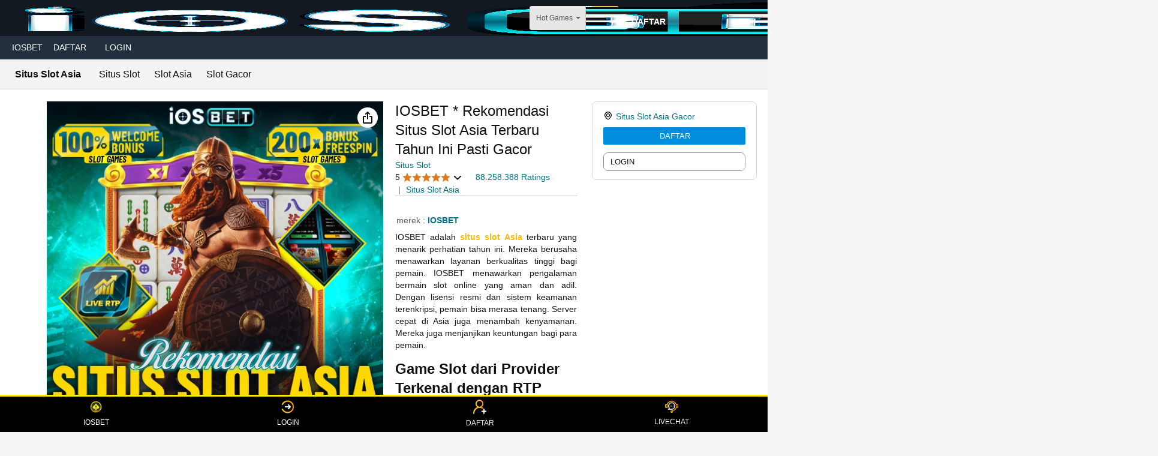

--- FILE ---
content_type: text/css
request_url: https://m.media-amazon.com/images/I/31TcFnRur-L._RC%7C01vuFvYd+pL.css_.css?AUIClients/AmazonDevicesDetailPageCriticalAssets
body_size: 2043
content:
#miniATF_imageColumn{margin-right:15px!important;margin-left:15px!important}#miniATFUDP{position:fixed;top:0;left:0;right:0;box-shadow:rgba(0,0,0,.0980392) 3px 3px 3px;width:100%;z-index:50;background:#fefefe;background:-moz-linear-gradient(top,#f6f6f6 0,#fff 100%);background:-webkit-gradient(linear,left top,left bottom,color-stop(0,#f6f6f6),color-stop(100%,#fff));background:-webkit-linear-gradient(top,#f6f6f6 0,#fff 100%);background:-o-linear-gradient(top,#f6f6f6 0,#fff 100%);background:-ms-linear-gradient(top,#f6f6f6 0,#fff 100%);background:linear-gradient(to bottom,#f6f6f6 0,#fff 100%);border-top:solid 1px #d3d3d3;border-bottom:solid 1px #e5e5e5;padding-right:20px;display:none}.miniATF_buyBox{width:200px}#miniATFUDP .a-icon-prime{position:relative;top:2px}#miniATFUDP .a-icon-addon{margin-right:10px}.miniATF_topMargin{margin-top:12px}#miniATF_imageColumn{height:40px}.miniATFImage{max-width:40px;max-height:40px}#miniATF_titleLink{color:#333}#miniATF_titleLink:hover{color:#E47911;text-decoration:none}#miniATFUDP a.pads-external-link:hover{text-decoration:none}#miniATFUDP .firstSection{width:50%}#miniATFUDP .middleSection{width:10%}#miniATFUDP .lastSection{width:30%}#prodDetails .table-padding{margin-left:12px}#ivMain.legacyImmersiveView{padding:0 15px;width:100%;height:100%;display:block}.legacyImmersiveView .placeholder,.legacyImmersiveView .placeholderVideo{display:none!important}.legacyImmersiveView .fullscreen{max-width:none!important}.legacyImmersiveView #ivThumbColumn{float:left;width:235px}.legacyImmersiveView #ivTitle{cursor:pointer;color:#039;text-align:left;margin-top:10px;font-family:verdana,arial,helvetica,sans-serif;font-size:14px;font-weight:700;word-wrap:break-word;width:235px}.legacyImmersiveView #ivTitle:hover{text-decoration:underline;color:orange}.legacyImmersiveView #ivVariationSelection{text-align:left}.legacyImmersiveView #ivMediaSelection{width:235px;border:1px solid #C9E1F4;background-color:#EAF3FD;padding-top:5px;padding-bottom:5px;margin-top:15px;display:none}.legacyImmersiveView #ivMediaSelect{position:relative;left:65px}.legacyImmersiveView #ivThumbs{border:1px solid #C9E1F4;width:235px;height:290px;padding-left:15px;padding-top:15px;padding-bottom:15px;overflow-y:auto;border-top:0;margin-bottom:15px;position:relative;top:0;left:0}.legacyImmersiveView #ivThumbs.noMediaSelection{margin-top:15px;border-top:1px solid #C9E1F4}.legacyImmersiveView #ivVideoList{border:1px solid #C9E1F4;width:235px;height:230px;padding:0;overflow-y:auto;border-top:0;display:none}.legacyImmersiveView .ivThumb{border:1px solid #ddd;float:left;margin-right:12px;margin-bottom:20px;cursor:pointer;padding:1px}.legacyImmersiveView .ivThumb.selected,.legacyImmersiveView .ivThumb.selected:hover,.legacyImmersiveView .ivThumbVideoListOuter.selected .ivThumbVideoList,.legacyImmersiveView .ivThumbVideoListOuter.selected:hover .ivThumbVideoList{border:2px solid #E47911;padding:0}.legacyImmersiveView .ivThumb:hover,.legacyImmersiveView .ivThumbVideoListOuter:hover .ivThumbVideoList{border:2px solid #004B91;padding:0}.legacyImmersiveView .ivThumbImage{float:left;position:relative;width:50px;height:50px;background-color:#fff}.legacyImmersiveView .ivThumbVideoListOuter{float:left;width:100%;padding-top:5px;padding-bottom:5px;cursor:pointer}.legacyImmersiveView .ivThumbVideoListOuter:hover{background-color:#EAF3FD}.legacyImmersiveView .ivThumbVideoList{border:1px solid #ddd;float:left;margin-left:10px;margin-right:10px;cursor:pointer;padding:1px}.legacyImmersiveView .ivThumbText{float:left;word-wrap:break-word;width:130px;margin-top:10px;font-family:verdana,arial,helvetica,sans-serif;font-size:11px}.legacyImmersiveView .ivThumbText:hover{background-color:#EAF3FD}.legacyImmersiveView .ivVariations{padding-top:10px;padding-bottom:3px;font-family:verdana,arial,helvetica,sans-serif;font-size:11px;color:#666}.legacyImmersiveView .ivRow{height:75px}.legacyImmersiveView .ivClearfix{clear:both}.legacyImmersiveView .ivThumbVideoPopover{font-family:verdana,arial,helvetica,sans-serif;font-size:11px}.legacyImmersiveView #ivStage{float:left;height:100%;margin-left:15px}.legacyImmersiveView #ivLargeImage{overflow:hidden;width:100%;align:center;position:relative;height:100%}.legacyImmersiveView #ivLargeVideo{overflow:hidden;width:100%;height:100%;text-align:center}#imageBlock.show-banner{max-height:600px!important}#banner-outer-container{padding-left:19px}#image_block_video_banner,#immersive_view_video_banner{height:60px;visibility:hidden;margin:auto;margin-bottom:5px;width:100%;margin-top:-7px}#image_block_video_banner.show-banner,#immersive_view_video_banner.show-banner{visibility:visible}#image_block_video_banner a,#immersive_view_video_banner a{display:inline-block;cursor:pointer;position:relative;height:100%;width:100%;background:#000;border-bottom-right-radius:10px;border-bottom-left-radius:10px}#image_block_video_banner a>div:first-of-type,#immersive_view_video_banner a>div:first-of-type{position:absolute;top:0;left:0;padding-left:10px;padding-top:7px}#image_block_video_banner img#image-block-banner,#immersive_view_video_banner img#image-block-banner{height:45px}#image_block_video_banner .ibv-banner-captions,#immersive_view_video_banner .ibv-banner-captions{position:absolute;top:0;right:0;bottom:0;margin:auto;height:1em;padding-right:10px}#image_block_video_banner a .ibv-banner-captions span,#immersive_view_video_banner a .ibv-banner-captions span{color:#fff!important;font-size:14px!important;line-height:1.2!important}#image_block_video_banner video{visibility:hidden}#imageBlock #main-image-container.show-banner,.burj #imageBlock #main-image-container.show-banner{max-height:600px!important}#ivLargeVideo.show-banner{overflow:initial}@media screen and (max-height:768px){#imageBlock.show-banner #main-image-container,.burj #imageBlock.show-banner #main-image-container{max-height:430px!important}#imageBlock.show-banner{max-height:430px!important}}@media only screen and (max-width:1075px){#image_block_video_banner a>div:first-of-type,#immersive_view_video_banner a>div:first-of-type{bottom:0;right:0;padding-left:0}#image_block_video_banner .ibv-banner-captions,#immersive_view_video_banner .ibv-banner-captions{display:none}}#altImages .videoBlockIngress .video-count{font-size:9px!important;text-align:center;width:40px;padding-top:2px}#imageBlock #main-image-container #videoCaption a.more-videos.a-declarative{margin-top:5px}#video-outer-container.videoContainerWrapperCenter{display:flex;flex-wrap:nowrap;flex-direction:column}#imageBlock #main-video-container.videoCenterWrapper{padding-left:0;margin-top:0;margin-bottom:0}#imageBlock #main-image-container .profileWrapper{margin:3px auto 3px}#imageBlock #main-image-container .ive-creator-profile .a-profile-descriptor,#imageBlock #main-image-container .ive-creator-profile .a-profile-name{-webkit-box-orient:vertical;-webkit-line-clamp:1;display:-webkit-box;overflow:hidden}#imageBlock #main-image-container .ive-creator-profile{text-align:left;margin-top:3px;display:flex;padding-left:0}#imageBlock #main-image-container .ive-creator-profile.a-profile .a-profile-name{font-weight:700;line-height:1.25}#imageBlock #main-image-container .ive-creator-profile.a-profile .a-profile-descriptor{color:#212121;line-height:1.25}#imageBlock #main-image-container .ive-creator-profile .a-profile-avatar img{width:34px;height:34px;border-radius:25px;object-fit:cover}#iv-tab-view-container .iv-box{display:block;background-color:#fff}#iv-tab-view-container .iv-box .iv-box-inner{position:relative}#iv-tab-view-container .iv-box-tab{display:none}#iv-tab-view-container ul.iv-tab-views{margin:0 15px;list-style-type:none;border-bottom:2px solid #E7E7E7;padding:0 15px;height:45px}#iv-tab-view-container ul.iv-tab-views:before,#iv-tab-view-container ul.iv-views:after{display:table;content:"";line-height:0;font-size:0}#iv-tab-view-container ul.iv-tab-views:after{clear:both}#iv-tab-view-container ul.iv-tab-views .iv-tab-heading,#iv-tab-view-container ul.iv-tab-views li{float:left;list-style-type:none;height:45px}#iv-tab-view-container ul.iv-tab-views .iv-tab-heading a,#iv-tab-view-container ul.iv-tab-views li a{-webkit-transition:all .1s linear;transition:all .1s linear;text-decoration:none;line-height:20px;height:45px;font-size:15px;padding:15px 0;margin:0 15px;display:block;border-bottom:2px solid transparent;position:relative;color:#6C7778}#iv-tab-view-container ul.iv-tab-views .iv-tab-heading a:after,#iv-tab-view-container ul.iv-tab-views li a:after{content:"";width:100%;height:1px;position:absolute;bottom:0;left:0;-webkit-transition:background-color .1s linear;transition:background-color .1s linear}#iv-tab-view-container ul.iv-tab-views .iv-tab-heading a:hover,#iv-tab-view-container ul.iv-tab-views li a:hover{border-top-color:transparent;text-decoration:none;color:#002F36}#iv-tab-view-container ul.iv-tab-views .iv-tab-heading.iv-active a,#iv-tab-view-container ul.iv-tab-views li.iv-active a{border-color:#FF8F00;background-color:#fff;color:#002F36;font-weight:400;height:45px}#iv-tab-view-container ul.iv-tab-views .iv-tab-heading.iv-active a:hover:after,#iv-tab-view-container ul.iv-tab-views li.iv-active a:hover:after{background-color:transparent}#iv-tab-view-container .placeholder{display:none!important}#iv-tab-view-container .fullscreen{max-width:none!important}#iv-tab-view-container #ivMain,#iv-tab-view-container #ivMain360{width:100%;height:100%;display:block}#iv-tab-view-container #ivThumbColumn,#iv-tab-view-container #ivThumbColumn360{float:right;width:280px}#iv-tab-view-container #ivTitle,#iv-tab-view-container #ivTitle360{color:#111;text-align:left;margin-top:30px;font-family:verdana,arial,helvetica,sans-serif;font-size:17px;word-wrap:break-word;width:280px;padding-right:15px}#iv-tab-view-container #ivVariationSelection,#iv-tab-view-container #ivVariationSelection360{text-align:left;padding-right:15px}#iv-tab-view-container #ivThumbs,#iv-tab-view-container #ivThumbs360{width:280px;height:290px;padding-top:15px;padding-bottom:15px;overflow-y:auto;margin-bottom:15px;position:relative;top:0;left:0}#iv-tab-view-container #ivThumbs.noMediaSelection,#iv-tab-view-container #ivThumbs360.noMediaSelection{margin-top:15px;border-top:1px solid #C9E1F4}#iv-tab-view-container .ivThumb{border:2px solid #D5DBDB;float:left;margin:0 15px 15px 0;cursor:pointer}#iv-tab-view-container .ivThumb.selected,#iv-tab-view-container .ivThumb.selected:hover{border:2px solid #FF8F00;padding:0}#iv-tab-view-container .ivThumb:hover{border:2px solid #004B91;padding:0}#iv-tab-view-container .ivThumbImage{float:left;position:relative;width:50px;height:50px;background-color:#fff}#iv-tab-view-container .ivThumbText{float:left;word-wrap:break-word;width:130px;margin-top:10px;font-family:verdana,arial,helvetica,sans-serif;font-size:11px}#iv-tab-view-container .ivThumbText:hover{background-color:#EAF3FD}#iv-tab-view-container .ivVariations{padding-top:10px;padding-bottom:3px;font-family:verdana,arial,helvetica,sans-serif;font-size:12px;color:#767676}#iv-tab-view-container .ivRow{height:65px}#iv-tab-view-container .ivClearfix{clear:both}#iv-tab-view-container #ivStage,#iv-tab-view-container #ivStage360{float:left;height:100%;padding-right:15px}#iv-tab-view-container #ivLargeImage{overflow:hidden;width:100%;align:center;position:relative;height:100%}#iv-tab-view-container .iv-box-inner{height:100%}#iv-tab-view-container #ivVideoBlock{height:100%}
/* ******** */
.climatePledgeFriendlyATF{color:#0F1111!important;text-decoration:none!important}.climatePledgeFriendlyATF:hover .a-icon-popover{opacity:.85}.climatePledgeFriendlyAlignMiddle{vertical-align:middle}.climatePledgeFriendlyATFFooter{bottom:0;text-align:center;margin:0 -15px -1.2rem;background-color:#fff;position:sticky;padding-top:5px;padding-bottom:1.7rem}.climatePledgeFriendlyMobileTrigger{margin:-.3rem 0 0 .3em}.climatePledgeFriendlyMobileTrigger{margin-top:0;margin-left:.2em}.climatePledgeFriendlyProgramName{color:#0F1111;text-decoration:none;font-size:14px}.climatePledgeFriendlyProgramName .climatePledgeFriendlyAttributePillText{color:#04705b!important}.climatePledgeFriendlyMarginLeft10px{margin-left:10px}.climatePledgeFriendlyShadowBox{box-shadow:0 -4px 5px -2px #d8d8d8}.climatePledgeFriendlyATFBottomPadding{padding:1.7rem 2.1rem 0 2.1rem}.climatePledgeFriendlyPaddingLeft8px{padding-left:8px}.climatePledgeFriendlyMarginLeft21px{margin-left:21px}.climatePledgeFriendlyMarginLeft10pxTop10px{margin-left:10px;margin-top:10px}.climatePledgeFriendlyMarginLeft5px{margin-left:5px}.climatePledgeFriendlyDesktopCard{margin-top:40px;margin-bottom:50px}.climatePledgeFriendlyFullWidthCard{margin-left:-1.4rem;margin-right:-1.4rem}.climatePledgeFriendlyAttribute{display:flex;flex-wrap:wrap;margin-left:-15px;margin-bottom:1px}.climatePledgeFriendlyAttributePill{flex:0 0 auto;padding-left:15px;padding-bottom:9px;white-space:nowrap}.climatePledgeFriendlyAttributePillText{margin-left:2px}.climatePledgeFriendlyAttributePillTextWrap{margin-left:2px;white-space:normal;padding-right:27px}.climatePledgeFriendlyBTFFooter{bottom:0;text-align:center;margin:0 0 -1.2rem;background-color:#fff}.climatePledgeFriendlyBottomNone{margin-bottom:0}.climatePledgeFriendlyNoWrap{white-space:nowrap}.climatePledgeFriendlyHeaderTextWrap{white-space:normal;padding-right:27px}.climatePledgeFriendlyNoLinkStyle{text-decoration:inherit!important;color:inherit!important}
/* ******** */


--- FILE ---
content_type: text/css; charset=UTF-8
request_url: https://m.media-amazon.com/images/I/11cOIORLeLL._RC%7C01Z3lE5tzaL.css,01ng-wbWRnL.css,01+KRP2j52L.css,21rTDEf7o3L.css,41cT+9GPwmL.css,51e+lg8bllL.css,11bRdV2t20L.css,518KmQy9QVL.css,01f45Q7Pl8L.css,01KvCqKMBgL.css,11fgqh6KBgL.css,51l1evL20eL.css,21HpY-6TKaL.css,11-cL60xzwL.css,114HJAY+ShL.css,01sd0YVrBlL.css,01ctKio6TqL.css,21sMn3zVEmL.css,311nNbUtvUL.css,01wsp46SQTL.css,11kmwdXfY5L.css,011uHgmxBfL.css,21bT8BmCRSL.css,31EZ-WcK1PL.css,31Xq0DzIe3L.css,21UZhQX3Y2L.css,21wJ9sXr8kL.css,21RZgaOpsqL.css,01LNhrqAZmL.css,11mqgJVSK9L.css,01P0iSwDaIL.css,01Ie8mDBSFL.css,01pi1oDEPFL.css,21AcZ0BarRL.css,11tXw5UsxML.css,01jl+PNk5sL.css_.css?AUIClients/AmazonDevicesDetailPageNonCriticalAssets&5MHg2cFF
body_size: 45654
content:
#accessory-upsell .abb-option .a-declarative+.a-icon-popover{display:none}#abb-interstitial-header{display:none}#abb-product-terms-conditions-long-terms-conditions{display:none}.abb-product-subscription-see-less-link,.abb-product-subscription-see-more-link{font-size:14px;color:#007185}.abb-interstitial .abb-product-title{font-weight:400}.abb-interstitial .abb-intl-ato{display:none}.abb-interstitial .abb-intl-ato .abb-intl-continue{text-align:center}.abb-interstitial .abb-intl-ato .abb-intl-add-selected{text-align:center}.abb-interstitial .abb-intl-atc-successfully-message,.abb-interstitial .abb-intl-product-inCart-message{display:none;color:#067D62;margin-right:5px;margin-left:5px}.abb-interstitial .abb-intl-product-selected-successful-message{color:#067D62}.abb-interstitial .abb-intl-product-delete{margin-left:10px}.abb-interstitial .abb-intl-atc-error,.abb-interstitial .abb-intl-atc-spinner,.abb-interstitial .abb-intl-atc-successfully,.abb-interstitial .abb-intl-atc-successfully-icon,.abb-interstitial .abb-intl-product-atc-try-again,.abb-interstitial .abb-intl-product-select-button-clicked{display:none}.abb-interstitial .abb-intl-atc-successfully-quantity{display:inline-block;color:#067D62}.abb-interstitial .abb-intl-product-view{border-top:1px solid #ddd;padding-top:10px}.abb-interstitial .abb-intl-first-accessory{border-top:none;padding-top:0}.abb-interstitial .abb-intl-decline{text-align:center}.abb-accessory-list-listing-price{display:inline-block}::-webkit-scrollbar{-webkit-appearance:none;width:7px}::-webkit-scrollbar-thumb{border-radius:4px;background-color:rgba(0,0,0,.5);-webkit-box-shadow:0 0 1px rgba(255,255,255,.5)}.abb-product-view .abb-product-price,.abb-product-view .abb-product-reviews{white-space:nowrap}.abb-product-view .abb-product-view-image-container{min-height:150px}.abb-product-view .abb-variation.abb-variation-using-swatches .a-button-text{padding:0}.abb-product-view .abb-variation.a-button-focus{box-shadow:none}.abb-product-view .abb-product-feature-bullets ul{color:#111}.abb-product-view .abb-product-cta .abb-product-update{display:none;margin-left:0}.abb-product-view.abb-product-is-selected .abb-product-cta .abb-product-ato{display:none}.abb-product-view.abb-product-is-selected .abb-product-cta .abb-product-update{display:inline-block}
/* ******** */
#jump-links{display:none;padding-bottom:5px}.a-no-js #jump-links,.jump-links-targets-exist #jump-links{display:block}.jump-links-separator{padding:0 12px}
/* ******** */
#gifting-option-container.inline-popup-link .a-checkbox{padding-right:4px}#gifting-option-container.inline-popup-link .a-checkbox-label{display:inline;padding-left:0}#gifting-option-container.inline-popup-link .a-icon{display:none}#gifting-option-container .gifting-option-popup-link{position:relative}
/* ******** */
#preRegistration-container .a-icon{display:none}#preRegistration-container.inline-popup-link .a-checkbox{padding-right:4px}#preRegistration-container.inline-popup-link .a-checkbox-label{display:inline;padding-left:0}#preRegistration-container .preRegistration-popup-link{position:relative}#preRegistration-alert-container #preregistrationGiftingAlert{padding-left:4px}#preRegistration-alert-container #preregistrationQuantityAlert{padding-left:4px}#gifting-option-container{margin-bottom:0}
/* ******** */
#rightCol.rightCol{width:275px}#centerCol.centerColAlign{margin-right:300px}#bottomRow{clear:both}.airy-fill-parent-container,[id^=airy-widget-ns]{display:none}.odse-center{text-align:center;margin-left:auto;margin-right:auto}.odse-right{text-align:right;margin-left:auto}.odse-left{text-align:left;margin-right:auto}#installmentsQuantity{margin-bottom:0}#actionPanel #installmentPayment_feature_div{margin-top:5px}.a-no-js #actionPanel #installmentPayment_feature_div{display:none}.custom-price-messaging p a{text-decoration:none}.custom-price-messaging p a:hover{text-decoration:underline}.preOwnedCrossSell-boxContainer{margin-top:-6px}.preOwnedCrossSell-title{margin:6px 0 0 0;float:left;clear:right}.preOwnedCrossSell-price{clear:left}.preOwnedCrossSell-addToCartButton{margin:6px 0 6px 6px;float:right}.pre-owned-badge{display:table-cell;max-width:450px}#familyStripe_feature_div{width:100%;position:absolute;background:#fff;z-index:9998;visibility:hidden}#familyStripe_feature_div.active-family-stripe{visibility:visible}#familyStripe_feature_div>p{margin:auto}#familyStripe_feature_div .family{box-shadow:0 200px 200px 80px rgba(0,0,0,.05),0 20px 30px rgba(0,0,0,.08);visibility:hidden;opacity:0;pointer-events:none}#familyStripe_feature_div .family.invisible-family-stripe{display:none}#familyStripe_feature_div .family.active-family-stripe{visibility:visible;opacity:1;pointer-events:all}#familyStripe_feature_div .family.active-family-stripe div{visibility:visible;opacity:1;pointer-events:all}#familyStripe_feature_div .family div{visibility:hidden;opacity:0;pointer-events:none}.fs-new-product-tag{background-color:#767676;border-radius:6px;color:#fff;font-size:12px;text-transform:uppercase;font-weight:400;padding:0 5px}.fs-group-wrapper{width:100%;border-left:1px solid #fff}.fs-group-wrapper .fs-group-header{padding-left:18px;position:absolute;padding-top:13px;white-space:nowrap}.fs-link-wrapper{padding-top:10px}.fs-link-wrapper a.fs-links{text-decoration:none}.fs-link-wrapper a.fs-links:hover .fs-images{opacity:.7}.fs-link-wrapper a.fs-links .element-data{padding-top:6px;margin:0;text-align:center}.fs-link-wrapper a.fs-links .element-data .reduced-price{color:#B12704}.fs-link-wrapper a.fs-links .image-wrapper{height:110px;line-height:110px;text-align:center}.fs-link-wrapper a.fs-links .image-wrapper .fs-images{vertical-align:bottom;max-height:100%;padding-bottom:6px}.fs-link-wrapper a.fs-links .image-wrapper .fs-promo-images{vertical-align:middle}.fs-card{position:relative;height:100%;padding-bottom:26px;padding-top:26px}.fs-card.current-asin{height:100%;border-bottom:2px solid #b5552d;display:inline-block;padding-bottom:0}.fs-card.first-fs-card{position:relative;text-align:left;padding-top:0}.fs-card.first-fs-card:before{content:"";position:absolute;left:0;z-index:100;width:1px;height:88%;background:#ddd;margin-top:18px}.fs-card.first-fs-card .image-wrapper{padding-left:25px}.fs-card.first-fs-card .fs-link-wrapper{padding-top:36px}.fs-card.first-fs-card p{padding-left:25px}.a-carousel>li:first-child .fs-group-header{padding-left:0}.a-carousel>li:first-child .element-data{padding-left:0}.a-carousel>li:first-child:before{width:0}#mako-subnav{min-width:1000px;line-height:32px;height:50px;width:100%;background-color:#f3f3f3;border-bottom:1px #ddd solid}#mako-subnav #mako-subnav-helper{height:50px;overflow:hidden}#mako-subnav #mako-subnav-helper #border-top{width:100%;height:9px}#mako-subnav #mako-subnav-helper .subnav-home{white-space:nowrap;padding:0 16px 0 25px;display:inline-block}#mako-subnav #mako-subnav-helper .subnav-home .fs-links{text-decoration:none}#mako-subnav #mako-subnav-helper .subnav-link-wrapper{display:inline-block;text-align:center;padding:0 10px}#mako-subnav #mako-subnav-helper .subnav-link-wrapper .fs-links{text-decoration:none}#mako-subnav #mako-subnav-helper .subnav-link-wrapper .active-family-stripe~.arrow-up-wrapper .arrow-up{width:20px;height:20px;border-left:1px solid #ddd;border-top:1px solid #ddd;transform:rotate(45deg);background-color:#fff;overflow:visible;margin:auto}#mako-subnav #mako-subnav-helper .subnav-link-wrapper .active-family-stripe+.caret-wrapper svg{transform:rotate(180deg)}#mako-subnav #mako-subnav-helper .subnav-link-wrapper .active-family-stripe+.caret-wrapper svg path{fill:#666}#mako-subnav #mako-subnav-helper .subnav-link-wrapper .caret-wrapper{margin-left:2px;height:7px;width:7px;display:none}#mako-subnav #mako-subnav-helper .subnav-link-wrapper .caret-wrapper .carets{enable-background:new 0 0 292.362 292.362}#mako-subnav #mako-subnav-helper .subnav-link-wrapper .caret-wrapper.active{display:inline-block}
/* ******** */
.tradein-price-block{background-color:#f3f3f3;padding:8px;border-radius:3px;display:inline-block}.tradein-price-block.blue{background-color:#DEFAFF;border-style:solid;border-color:#91DFEB;border-width:1px;border-radius:5px}.tradein-price-block.blue a:hover{color:#CC0C39}.tradein-price-block.green{background-color:#CCFCED;border-style:solid;border-color:#3CC9A6;border-width:1px;border-radius:5px}.tradein-wrapper{height:520px}.tradein-wrapper button.a-button-text,.tradein-wrapper.scaled{height:auto}.tradein-wrapper .tradein-header{background-color:#f3f3f3}.tradein-wrapper .tradein-header a{text-decoration:none}.tradein-wrapper .search-wrapper{width:670px;margin:0 auto;padding-bottom:10px}.tradein-wrapper .search-wrapper.rebates{width:670px}.tradein-wrapper .tradein-splash-screen{margin-bottom:0}.refinement-selection-view .refinement-search-form-wrapper{width:100%;margin:0 auto;padding-bottom:10px}.refinement-selection-view .refinement-search-form{display:inline-flex;position:relative;width:100%}.refinement-selection-view .refinement-search-form .refinement-search-input{width:100%;border-radius:3px 0 0 3px;box-shadow:none}.tradein-wrapper .search-input{width:646px;border-radius:3px 0 0 3px;box-shadow:none;height:31px}.tradein-wrapper .search-wrapper.rebates .search-input{width:646px}.refinement-selection-view .refinement-search-form .refinement-search-button,.tradein-wrapper .search-button{margin-left:-4px;padding:7px 7px 6px;flex:0 0 36px;background-color:#fff;border:1px solid #888c8c;border-left:0;border-radius:0 3px 3px 0;height:31px;overflow:hidden;color:#f3f3f3}.refinement-selection-view .refinement-search-form .refinement-search-button.active,.tradein-wrapper .search-button.active{border-color:#007185;background-color:#f7feff}.refinement-selection-view .refinement-search-form .refinement-search-button:focus,.refinement-selection-view .refinement-search-form .refinement-search-button:hover,.tradein-wrapper .search-button:focus,.tradein-wrapper .search-button:hover{background-color:#dff8fc}.refinement-selection-view .refinement-search-form .refinement-search-button:active,.tradein-wrapper .search-button:active{background-color:#c8f3fa}.tradein-autocomplete-dropdown-menu{display:none;position:absolute;z-index:1010;background-color:#fff;border:2px solid #eee;padding:5px}.tradein-wrapper .count-value-header,.tradein-wrapper .search-result-wrapper{display:none}.tradein-wrapper .search-results-info{border-bottom:1px solid #ddd}.tradein-wrapper .search-scrolling-wrapper{position:relative;min-height:150px}.tradein-wrapper .secondary-header{border-top:1px solid #ddd;border-bottom:1px solid #ddd}.tradein-wrapper .tradein-question-wrapper{padding:5px 14px!important}.tradein-wrapper .tradein-eligible-item{width:100%}.tradein-wrapper .tradein-item-info{padding-left:10px}.tradein-wrapper .appraisal-text span,.tradein-wrapper .tradein-item-info span{display:block}.tradein-wrapper .appraisal-text .adjusted-pricing,.tradein-wrapper .appraisal-text .adjusted-pricing span,.tradein-wrapper .appraisal-text .return-subtext,.tradein-wrapper .appraisal-text .return-subtext span,.tradein-wrapper .tradein-item-info .confirmation-actions span,.tradein-wrapper .tradein-item-info .item-title span,.tradein-wrapper .tradein-item-info span.price,.tradein-wrapper .tradein-item-info span.registered-date{display:inline}.tradein-wrapper .tradein-eligible-item .selectable-item,.tradein-wrapper .tradein-search-item .selectable-item{border-radius:0;border-width:1px;border-style:solid;border-top-color:#ddd;border-right-color:#fff;border-bottom-color:#fff;border-left-color:#fff}.tradein-wrapper .tradein-eligible-item .selectable-item label,.tradein-wrapper .tradein-search-item .selectable-item label{display:flex;align-items:center}.tradein-wrapper .tradein-eligible-item:first-child a.selectable-item,.tradein-wrapper .tradein-search-item:first-child a.selectable-item{border-top:1px solid #fff}.tradein-wrapper .tradein-eligible-item a.selectable-item,.tradein-wrapper .tradein-eligible-item a.selectable-item:hover,.tradein-wrapper .tradein-search-result-list a.selectable-item,.tradein-wrapper .tradein-search-result-list a.selectable-item:hover{text-decoration:none;color:#111}.tradein-wrapper .tradein-eligible-item a.selectable-item.selected,.tradein-wrapper .tradein-search-result-list a.selectable-item.selected{background-color:#FEF5E9;border:1px solid #F29336}.tradein-wrapper .tradein-eligible-item a.selectable-item .item-thumbnail-wrap img,.tradein-wrapper .tradein-search-result-list a.selectable-item .item-thumbnail-wrap img{border:1px solid #fff}.tradein-wrapper .tradein-eligible-item a.selectable-item.selected .item-thumbnail-wrap img,.tradein-wrapper .tradein-search-result-list a.selectable-item.selected .item-thumbnail-wrap img{border:1px solid #A2A6AC}.tradein-wrapper .tradein-eligible-item a.selectable-item.disabled,.tradein-wrapper .tradein-search-result-list a.selectable-item.disabled{background-color:#f7f8fa;border-color:#e0e0e0;cursor:default;color:#999!important}.tradein-wrapper .tradein-eligible-item a.selectable-item.disabled .tradein-item-info,.tradein-wrapper .tradein-eligible-item a.selectable-item.disabled img,.tradein-wrapper .tradein-search-result-list a.selectable-item.disabled .tradein-item-info,.tradein-wrapper .tradein-search-result-list a.selectable-item.disabled img{opacity:.32}.tradein-wrapper .flexbox{display:flex;align-items:center}.tradein-wrapper .item-thumbnail-wrap{text-align:center;float:left;margin-right:10px;flex-shrink:0}.tradein-wrapper .item-thumbnail-wrap-devices{text-align:center;float:left;margin-right:10px;margin-top:15px;flex-shrink:0}.tradein-wrapper .selectable-checkbox input[type=checkbox]{float:left;flex-shrink:0}.tradein-wrapper .tradein-eligible-item .confirmation-actions{margin-top:5px;padding-bottom:10px}.tradein-wrapper .tradein-selected-item-condition-view{display:none}.tradein-wrapper .continue-button.active{display:inline-block}.tradein-wrapper .active{display:block}.tradein-templates{display:none;visibility:hidden}.tradein-wrapper .selectedItemInfo{border-top:1px solid #ddd;border-bottom:1px solid #ddd}.tradein-wrapper .trade-summary{border-left:1px solid #ddd}.tradein-wrapper .tradein-confirmation-item-list{border-top:1px solid #ddd}.tradein-wrapper .tradein-selected-items-confirmation-view.rebates{max-height:500px;overflow-y:auto}.tradein-wrapper .paid-breakdown-wrapper{width:100%;display:none}.tradein-wrapper .paid-breakdown{padding-top:0!important}.tradein-wrapper .paid-breakdown-wrapper hr{margin:10px 0}.tradein-wrapper .paid-amount{width:20%;text-align:right}.tradein-wrapper .paid-text{width:80%}.tradein-wrapper .conditions-question-list,.tradein-wrapper .selectable-wrapper,.tradein-wrapper .tradein-confirmation-item-list,.tradein-wrapper .tradein-search-result-list{max-height:300px;overflow-y:auto}.tradein-wrapper .tradein-confirmation-item-list.rebates{max-height:none;overflow-y:visible}.tradein-wrapper ::-webkit-scrollbar{-webkit-appearance:none}.tradein-wrapper ::-webkit-scrollbar:vertical{width:11px}.tradein-wrapper ::-webkit-scrollbar:horizontal{height:11px}.tradein-wrapper ::-webkit-scrollbar-thumb{border-radius:8px;border:2px solid #fff;background-color:rgba(0,0,0,.5)}.tradein-wrapper ::-webkit-scrollbar-track{background-color:#fff;border-radius:8px}.tradein-wrapper .gift-card-wrapper{border-top:1px solid #ddd}.tradein-wrapper .gift-card-wrapper{padding-top:0!important;padding-bottom:0!important}.tradein-wrapper .no-eligible-items{padding:80px 40px;border-top:1px solid #ddd;border-bottom:1px solid #ddd;display:none}.tradein-wrapper .logged-out-message,.tradein-wrapper.logged-out-message{padding:80px 40px;border-top:1px solid #ddd;border-bottom:1px solid #ddd}.tradein-wrapper .tradein-selected-items-confirmation-view .payment-primary-text,.tradein-wrapper .tradein-selected-items-confirmation-view .payment-secondary-text{margin-left:10px}.tradein-wrapper .tradein-selected-items-confirmation-view .tradein-confirmation-item-list.rebates{padding:0 10px;margin-bottom:10px}.tradein-wrapper .tradein-selected-items-confirmation-view .tradein-confirmation-item-list.rebates li{border:1px solid #C8CCCC;border-radius:5px;margin-top:10px}.tradein-wrapper .tradein-successful-view .next-steps-secondary{margin-left:80px}.tradein-wrapper .tradein-successful-view .tradein-survey{margin-left:5px}.tradein-wrapper .tradein-footer{background-color:#FAFAFA;box-shadow:0 -1px 1px 1px #ddd;margin-top:3px}.tradein-wrapper .know-list-expander{padding:0 14px;margin-bottom:20px}.tradein-wrapper .know-list{list-style-position:outside;color:#000;margin-left:16px;display:none}.tradein-wrapper.promo_only .tradein-selected-items-confirmation-view .gift-card-wrapper .paid-breakdown-wrapper{padding-bottom:10px}.tradein-wrapper.promo_only .tradein-selected-items-confirmation-view .gift-card-wrapper hr{display:none}.tradein-wrapper.promo_only .tradein-successful-view .success-secondary{padding-left:20px}.tradein-wrapper .alert-wrapper.active{display:block}.tradein-wrapper .alert-wrapper{display:none}.alert-margin{margin:.9rem}.tradein-wrapper a.tradein-login{text-decoration:none}.tradein-wrapper .tradein-general-error,.tradein-wrapper .tradein-info-unacceptable-error,.tradein-wrapper .tradein-max-quantity-error,.tradein-wrapper .tradein-warning-alert{margin:10px 14px}.tradein-wrapper .tradein-error-quantity-limit i,.tradein-wrapper .tradein-review-selected-item-error i{top:-1px}.tradein-wrapper .storefront-error{position:relative}.tradein-wrapper .storefront-error .storefront-error-text,.tradein-wrapper .storefront-error img{position:absolute}.tradein-wrapper .storefront-error .storefront-error-text{z-index:10;top:10px;left:24px;color:#747474;font-size:25px;font-weight:300}.tradein-wrapper .storefront-error .storefront-error-text .storefront-error-header{font-size:30px;font-weight:300;padding-bottom:5px}.tradein-wrapper .storefront-error .storefront-error-text .storefront-error-header-secondary{text-transform:lowercase}.tradein-wrapper .storefront-error .storefront-error-text .storefront-error-secondary{margin-top:20px;width:440px;line-height:30px}.tradein-wrapper .storefront-error img{top:0;left:0}.tradein-wrapper .tradein-loading-spinner,.tradein-wrapper .tradein-search-loading-spinner{display:block;position:absolute;top:0;left:0;background-color:#fff;display:none;width:100%;height:100%;opacity:.8;z-index:30;border-radius:4px}.tradein-wrapper .tradein-loading-spinner.active,.tradein-wrapper .tradein-search-loading-spinner.active{display:block!important}.tradein-promo-preview-wrapper{padding:10px;border:1px solid #009502;border-radius:3px;text-align:center;margin:20px}.tradein-promo-preview-wrapper .promo-row{color:#009502}.tradein-popover-address-container{max-height:130px;overflow-y:auto}.tradein-wrapper .non-promo-text{display:none}.refinement-image{max-height:150px;width:auto}.refinement-card-selector-button{width:100%;height:80px}.refinement-selector-button{width:90%}.card-content-box{border:solid thin #C2C2C3;padding:20px 10px;width:100%}#asin-selection-wrapper .content-wrapper,.asin-selection-container .content-wrapper,.refinement-selection-view{padding-right:20px;padding-left:20px}.refinement-search-item-title{overflow:hidden;display:-webkit-box;-webkit-line-clamp:3;-webkit-box-orient:vertical}.refinement-selection-view{margin-top:0}.question-selector-button{max-height:40px;width:100%}.wireless-tradein-header-section{margin:10px 0;height:auto}.radio-selector-button{width:100%}.radio-button-list li{display:inline-block;width:30%}.adjusted-value-agreement-button,.ip-preference-button{width:100%}.return-to-shopping{width:92%}.continue-trigger,.handle-review-your-tradein,.handle-submit-your-tradein,.handle-trade-in-more-items,.submit-refinement{width:98%}.vertical-card-view-container{box-shadow:-4px 0 5px rgba(0,0,0,.25)}.tradein-cart-header-container{box-shadow:0 6px 0 0 #e5e5e5;padding-top:10px;padding-bottom:10px}#tradeInPromoExpander{box-shadow:0 6px 0 0 #e5e5e5}.tradein-header-instructions-content{padding-right:14px}.tradein-cart-view-review-text{box-shadow:0 2px 0 4px #e5e5e5;padding:20px 20px}.tradein-cart-view{box-shadow:0 6px 0 0 #e5e5e5;padding-bottom:20px}.ship-logo{margin-left:20px;margin-bottom:20px}.tradein-cart-promo-view{padding:5px 0 20px;box-shadow:0 6px 0 0 #e5e5e5}.tradein-cart-promo-view-banner{padding:5px 20px 20px;box-shadow:0 6px 0 0 #e5e5e5}.tradein-promo-expander-row{padding:5px 0 20px;box-shadow:0 6px 0 0 #e5e5e5}.promo-header,.promo-subtitle,.tradein-promo-expander-row-container{padding-left:20px}.expander-container{padding:0 20px}#tradeinFooterComponent{padding-bottom:20px}.vertical-complex-card-view-image{max-height:220px;max-width:170px;padding:5px 0}.vertical-complex-card-view-image-devices{max-height:150px;max-width:170px;padding:5px 0}.successful-tradein-banner{background-color:#00a0a0}.successful-tradein-banner p{padding:5px 0;letter-spacing:.5px}.question-selector-button .a-button-inner span{font-size:15px;padding:5px 0}.whiteColorText{color:#fff}.customerEmail,.shipByDate{font-weight:700}.selection-history-list{margin:0!important}.selection-history-list-devices{margin:0}.simple-card-view-image{width:80px;height:80px;max-width:85px;max-height:85px}.vertical-card-image-block{padding:20px 0}.popover-content-overlay{z-index:5005!important}.content-overlay{z-index:5005!important}.lightbox-content-overlay{z-index:5004!important}.exit-sidesheet-button{background-color:transparent;border-color:transparent!important;padding:8px}.exit-sidesheet-button .a-button-inner{min-width:30px}.close-icon{margin-bottom:0;position:relative;width:100%}.tradein-progress-bar{max-width:130px!important;margin:auto;width:50%}.progress-bar{border-radius:60px;overflow:hidden;width:100%}.progress-bar span{display:block}.bar{background:rgba(0,0,0,.1)}.progress{animation:forwards 8s ease infinite;background:#75b800;color:#fff;padding:5px;width:0}.progress-bar{left:50%;max-width:50%;position:absolute;transform:translate3d(-50%,-50%,0)}.whats-next-title{font-size:19px;margin-bottom:20px;display:block}.next-steps-title{font-size:13px}.next-steps-secondary{font-size:13px}.next-step-right-container{padding-left:10px}.print-shipping-label-instructions-container{padding-left:35px}.print-shipping-label-container{box-shadow:0 0 0 6px #e5e5e5}.border-bottom{box-shadow:0 6px 0 0 #e5e5e5}.drop-off-component{background-color:#f3f3f3;text-align:left}#dropOffLocationExpander{padding:10px}.continue-button-container,.refinement-selection-view,.tradein-more-items-button-container,.tradein-review-button-container,.tradein-submit-button-container,.tradein-submit-button-wrapper{margin-bottom:10px}.scroller-wrapper{height:auto;margin-bottom:30px}.scroller-content{width:100%}.tradein-wrapper .asin-selection-tradein-loading-spinner{display:block;position:fixed;top:0;background-color:#fff;display:none;width:675px;height:100%;opacity:.8;z-index:30;border-radius:4px;overflow:auto}.tradein-wrapper .asin-selection-tradein-loading-spinner.active{display:block!important}#asin-selection-wrapper{height:auto}.page-button-handler{padding:10px}.unavailable-item img,.unavailable-offer{opacity:.4}#tradeInOffer{padding-right:40px}#tradeInMultiItemOffer{padding:3em 3em}#submitTradeInInstructionText{font-size:14px;line-height:1.7em;padding:0 10px}#tradeInOfferPriceHeader{line-height:1.7em;padding:0 15px;margin-left:15px}#howToLink{font-size:14px}#howToHelper{margin-bottom:20px}.tradein-offer-content{font-size:13px}.tradein-offer-details-devices>.a-list-item>.a-unordered-list{margin:0!important}#submitTradeInButtonAgreementText,.factory-reset-info-alert{font-size:12px}#submitTradeInButtonAgreementText a,.footerText a{text-decoration:none!important;padding-bottom:15px}.confirmation-total-tiv,.total-tradein-confirmation-title,.total-tradein-offer-title{font-size:21px}.shipment-content-item{margin-bottom:5px;padding-left:10px}.offer-detail-total-tiv{font-size:33px}.next-steps-list li{margin:0 5px}.check-icon{padding-top:8px}.scroll-disabled{overflow:hidden}.back-button-container{margin-top:20px}.previous-button{font-size:13px}#previousButtonArrow{font-size:8px}#trade-in-mfa-content{margin:0 auto;max-width:1160px;padding-bottom:0}.trade-in-mfa-centered-section{margin:auto;max-width:660px}#trade-in-mfa-submit-button{max-width:650px}.trade-in-mfa-checkbox{width:17px;margin-top:10px}#trade-in-mfa-footer{padding-top:0}.trade-in-mfa-bold{font-weight:700}.card-content-box-past-purchases{border:solid thin #C2C2C3;padding:10px 10px;height:175px;border-radius:8px;width:290px}.scrolling-wrapper{display:flex;flex-wrap:nowrap;overflow-x:auto}.scrolling-wrapper>.card{flex:0 0 auto}span.hr-or:after,span.hr-or:before{content:'';flex:1;color:#D8D8D8;border-bottom:1px solid #D8D8D8}span.hr-or{display:flex;align-items:center;text-align:center;margin:0 20px;margin-top:-10px}span.hr-or::before{margin-right:.25em}span.hr-or::after{margin-left:.25em}.cart-item-image{max-width:100px;max-height:150px}.tradein-stepper-wrapper{background-color:#F7FEFF;height:77px;display:flex}.tradein-stepper-padding{width:80%}#tradein-stepper{display:flex;width:100%;margin:auto}#tradein-stepper .current-step-center,#tradein-stepper .stepper-checkmark{position:relative;top:50%;left:50%;transform:translate(-50%,-50%)}#tradein-stepper .current-step{box-sizing:border-box;position:relative;width:25px;height:25px;border-radius:50%;border:4px solid #008296;margin:auto}#tradein-stepper .current-step-center{background-color:#008296;width:7px;height:7px;border-radius:50%}#tradein-stepper .stepper-checkmark{transform:translate(-50%,-55%);opacity:1}#tradein-stepper .future-step{box-sizing:border-box;position:relative;width:25px;height:25px;border-radius:50%;border:4px solid #888C8C;margin:auto}#tradein-stepper .completed-step{position:relative;border-radius:50%;width:25px;height:25px;background-color:#008296;margin:auto}#tradein-stepper .stepper-column{margin:auto;flex-grow:1}#tradein-stepper .solid-step-line{width:100%;height:5px;background:#008296;margin:auto;border-radius:44px}#tradein-stepper .solid-step-line-wrapper{display:flex;flex-direction:column;height:25px}#tradein-stepper .stepper-line-filler{height:25px}#tradein-stepper .dashed-step-line-wrapper{width:100%;display:flex;height:25px;margin:auto}#tradein-stepper .dashed-step-line:last-child{margin-right:0}#tradein-stepper .dashed-step-line:first-child{margin-left:0}#tradein-stepper .dashed-step-line{background:#888C8C;width:15%;height:3px;border-radius:52px;margin:auto}#tradein-stepper .stepper-line-column{flex-grow:9;display:flex;flex-direction:column;margin:3px}#tradein-stepper .stepper-label-wrapper{height:25px;width:25px;display:flex;flex-direction:column;margin:auto}#tradein-stepper .stepper-label{display:flex;justify-content:center}.tradein-rebates-cx-header{background-color:#008296;padding:16px}.tradein-white-text{color:#fff}.tradein-white-text a{color:#fff;text-decoration:underline}.tradein-no-border{border:none!important}.tradein-appraisal-info{padding-top:0!important}.tradein-appraisal-info.rebates{margin-bottom:20px}.tradein-wrapper .drop-off-component-rebates-cx{margin-left:14px;margin-right:14px}.tradein-wrapper .rebates-cx-search-wrapper{border-bottom:1px solid #DDD;margin-bottom:0}#tradein-splash-tos{border-bottom:2px solid #DDD;background-color:#fff;padding-left:26px}#tradein-splash-footer{border-top:1px solid #DDD;box-shadow:none}#tradeInGetStarted{width:200px;margin:auto}.tradein-footer-button-container{height:70px}.tradein-center-vertically{display:flex;flex-direction:column;justify-content:center}#tradein-success-alert .a-icon.a-icon-alert{top:6px}#tradein-continue-shopping{width:533px;height:45px;margin:auto}#tradein-continue-shopping button{font-size:16px}#tradein-desktop-side-sheet{position:fixed;right:-6500px;width:675px;bottom:0;z-index:5001;margin:0;border-width:0;top:0;box-shadow:-4px 0 5px rgba(0,0,0,.25);background-color:#FFF;overflow:auto}#a-popover-lgtbox.tradein-lgtbox{z-index:1008;opacity:.4;cursor:pointer}.tradein-instant-savings-launch-wrapper{margin-bottom:22px}.tradein-instant-savings-launch-button{overflow:hidden;border:1px solid #009502!important;background-image:linear-gradient(#fff,#f7f8fa 1px,#e7e9ec);box-shadow:0 1px rgba(0,0,0,.125);width:100%}.tradein-instant-savings-launch-button .a-button-text{white-space:normal;padding:0 8px!important;text-align:left!important;color:#000}.tradein-instant-savings-launch-button .a-text-bold{font-weight:inherit!important}#trade-in-cc-success-message{display:none;visibility:hidden}.trade-in-cc-container .trade-in-cc-header{display:flex;align-items:center;padding-right:4px}.trade-in-cc-container .trade-in-cc-header .trade-in-cc-header-content{flex-grow:1}.trade-in-cc-container .trade-in-cc-header .trade-in-cc-header-content .trade-in-cc-subtitle{background:-webkit-linear-gradient(top,#000 0,#d2cfcf);-webkit-background-clip:text;-webkit-text-fill-color:transparent;position:relative}.trade-in-cc-container .trade-in-cc-header .trade-in-cc-header-icon{transition:all .4s ease;transform:rotate(90deg)}.trade-in-cc-container .trade-in-cc-header .trade-in-cc-header-icon.rotate{transform:rotateZ(-90deg)}.trade-in-cc-container .trade-in-cc-expander-content-wrapper{max-height:0;overflow:hidden;transition:all .2s ease;transition-timing-function:cubic-bezier(.4,0,1,1)}.trade-in-cc-container .trade-in-cc-expander-content-wrapper.trade-in-cc-expander-content-wrapper-expanded{transform:translateY(0);max-height:100%}.trade-in-cc-container .trade-in-cc-card-start-button{overflow:hidden;background-image:linear-gradient(#fff,#f7f8fa 1px,#e7e9ec);box-shadow:0 1px rgba(0,0,0,.125);width:70%;margin:0!important}.trade-in-cc-container .trade-in-cc-card-start-button .a-button-text{white-space:normal;text-align:center;height:auto}.trade-in-cc-container .content-hidden{visibility:hidden}.trade-in-cc-container .cc-post-trade-in-message-template{display:flex;align-items:flex-start}.trade-in-cc-container .cc-post-trade-in-message-template .cc-post-trade-in-message-checkmark{margin-right:8px}.trade-in-cc-container .cc-post-trade-in-message-template .cc-post-trade-in-message-content{flex-grow:1}.recycle-and-save-header{background-color:#008296;color:#FFF}.recycle-and-save-header a{text-decoration:none}.recycle-save-devices-addtl-info{font-size:10px}.recycle-save-terms-conditions-text{font-size:13px}.recycle-save-redeem-footer{background-color:#F7FAFA}.recycle-save-redeem-footer-mobile{background-color:#F7FAFA;position:absolute;bottom:0;width:100%}.recycle-save-trade-in-button-mobile{width:90%;margin:0 auto;font-size:12px}.recycle-save-redeem-button{width:30%;font-size:12px}.recycle-save-redeem-button-mobile{width:90%;margin:0 auto}.recycle-save-device-icon{max-width:75px}.recycle-and-save-body-wrapper{flex:1 1 auto}.recycle-and-save-footer-wrapper{flex:0 1 100px}.recycle-and-save-wrapper-mobile{display:flex;flex-flow:column;height:100%}.recycle-and-save-wrapper-mobile .successful-recycle-and-save-wrapper{display:none}.recycle-and-save-wrapper .successful-recycle-and-save-wrapper{display:none}.recycle-and-save-spp-ingress{margin:9px 12px 8px;width:194px}.recycle-and-save-spp-ingress-success{color:green}.ucw-cards-upgrader-btn-text{padding:0}.ucw-cards-upgrader-success-icon{margin-top:5px}
/* ******** */
form#addToCart{margin-bottom:0}#buybox .a-sectionHeading{height:0;border-top:1px solid #ccc;margin:12px 0;text-align:center}#buybox .a-sectionHeading span{background-color:#fff;font-size:12px;position:relative;padding:0 10px;top:-9px}#buybox .a-color-heading{color:#e47911}#buybox_feature_div{position:relative}#buybox{filter:inherit}#buyboxTooltip{border:1px solid #5c9ebf}.a-no-js label.a-native-dropdown{display:inline;font-weight:400;padding-right:2px}.rbbHeader .rbbHeaderLink{color:#000}.rbbHeader .primeBadge img,.rbbHeader .ubbPrimeBadge img{vertical-align:middle;margin-bottom:4px}.rbbHeader .inlineBlock-display{display:inline-block}.rbbHeader a:focus{outline:0}.dp-accordion .dp-accordion-row{position:relative}#rbbContainer .rbbSection .a-box-inner{padding:0}#rbbContainer .rbbSection{overflow:hidden}.rbbSection.singleUBB #usedBuySection h5{padding-bottom:5px}.dp-accordion .dp-accordion-row{background:-moz-linear-gradient(center top ,#FCFCFC,#F7F7F7) repeat scroll 0 0 transparent;cursor:pointer;padding:0 18px 0 45px}.dp-accordion .dp-accordion-row h5{font-weight:400;line-height:41px}.dp-accordion .dp-accordion-row h5 .a-row .a-span-last{line-height:41px}.dp-accordion .dp-accordion-row .a-icon-radio-active,.dp-accordion .dp-accordion-row .a-icon-radio-inactive{left:17px;margin-top:-10px;position:absolute;top:50%}.dp-accordion .dp-accordion-row .a-icon-radio-active.new-header-eueux-music,.dp-accordion .dp-accordion-row .a-icon-radio-inactive.new-header-eueux-music{left:0;margin-top:10px}.dp-accordion .dp-accordion-row:hover .a-icon-radio-inactive{background-position:-53px -293px}.dp-accordion .dp-accordion-inner{display:none;margin-top:-.5em}.dp-accordion .dp-accordion-active .dp-accordion-row{background-color:transparent;background-image:none;cursor:default}.dp-accordion .dp-accordion-active .dp-accordion-row h5{font-weight:700}.dp-accordion .dp-accordion-active .dp-accordion-inner{display:block;padding:0 18px 14px}.dp-accordion .unselected .rbbHeader{background-image:-webkit-linear-gradient(top,#fcfcfc,#f7f7f7);filter:progid:DXImageTransform.Microsoft.gradient(startColorstr='#fcfcfc', endColorstr='#f7f7f7', GradientType=0);background-image:-moz-linear-gradient(center top ,#FCFCFC,#F7F7F7)}.usedItemInfo-spacing{margin-bottom:7px}.accessCode-spacing{margin-bottom:16px;line-height:10px}.displayNone{display:none}.ldtimercont{position:relative;height:8px;margin-bottom:2px;font-size:1px}.ldtimercont .statebar{position:absolute;height:4px;width:100%;margin-top:2px;background-color:#ccc}.ldtimercont .progbar{position:absolute;height:4px;background-color:#000;margin-top:2px}.ldtimercont .progbaralert{position:absolute;height:4px;background-color:#c00;margin-top:2px}.ldtimercont .progbarmissed{position:absolute;height:4px;background-color:#999;margin-top:2px}.ldtimercont .progbartick{position:absolute;height:8px;border-right:1px solid #fff}.ldtimercont .progbartickmissed{position:absolute;height:8px;border-right:1px solid #999}.ldtimeleft{position:relative;height:16px;margin-top:0;float:left;font-size:12px;color:#888}.ldtimetxtalert{color:#C00}#gbld_header_message{display:none}.gb_box_info{border-color:#bbd3de}.gb_box_error{border-color:#c40000}.gb_box_warn{border-color:#8b6e00}.gb_box_success{border-color:#89cd89}.dp-buy_now{background-image:url([data-uri]);background-repeat:no-repeat;background-position:2px 2px}#gbld_header_message{padding:0!important}.seeAllBuyingOptionsSmallFont a{font-size:11px!important}table.bxgy-bundle{width:auto}.bxgy-text{margin:0 0 .75em 0;width:90%}.bxgy-binding-byline{font-size:86%;color:#666;margin-right:5px}.bxgy-byline-text{color:#000;margin-right:5px}.bxgy-bundle{margin:0 0 .75em 0;float:left;border-spacing:0;border-collapse:collapse}.bxgy-bundle td{vertical-align:middle;padding:0;border:0}.bxgy-bundle td.plus{text-align:center;padding:0 5px 0 5px;font-size:105%;font-weight:700;color:#999}.bxgy-priceblock{margin:0 0 0 185px}#bxgy_price_button_block .button-margin,.bxgy-priceblock .button-margin{margin:5px 5px 5px 0}#fbt_price_block .button-margin{margin:5px 0}#bxgy_wl_button_block .wl_three{background-position:0 0;border:0}#bxgy_wl_button_block .wl_two,.bxgy-priceblock .wl_two{background-position:0 -22px;border:0}#bxgy_wl_button_block .wl_one,.bxgy-priceblock .wl_one{background-position:0 -44px;border:0}#fbt_price_block .wl_three{background-position:0 0;border:0}#fbt_price_block .wl_two{background-position:0 -22px;border:0}#fbt_price_block .wl_one{background-position:0 -44px;border:0}#sims_fbt.bucket{padding:5px 0}#sims_fbt .content form{margin-bottom:-5px}#sims_fbt .availGreen,#sims_fbt .availOrange,#sims_fbt .availRed,#sims_fbt .availScarce{font-weight:700}#bxgy_points{color:#900}#bxgy_x_title,#fbt_x_title{color:#000}#bxgy_cartadd_button,#fbt_cartadd_button{position:static;border:0}#fbt_bpt,#fbt_buying_price{font-weight:700}#fbt_buying_price,.bxgy-item-price{margin:0;color:#900}#fbt_price_block .button-margin{margin:5px 0}#fbt_shipping_details,.bxgySellerError,.bxgySellerInfo,.bxgySellerInfoNonJS,.bxgySellerMessage{font-size:86%;color:#555}#fbt_shipping_details,.bxgySellerMessage{margin:0 0 .5em 0}.bxgyInitLinkHidden a{display:none}.bxgyInitHidden{display:none}.bxgySellerError,.bxgySellerInfo,.bxgySellerInfoNonJS{margin:.5em 0 1em 1em}.bxgyInfoBlock{display:none}.bxgySellerInfo .availGreen,.bxgySellerInfo .availOrange,.bxgySellerInfoNonJS .availGreen,.bxgySellerInfoNonJS .availOrange{font-size:112%}.bxgyPriceBlock1Asin .plusShippingText,.bxgyPriceBlock2Asin .plusShippingText,.bxgyPriceBlock3Asin .plusShippingText,.selected .plusShippingText{white-space:nowrap;font-size:86%}.bxgyText{margin:0 0 .75em 0;width:90%}.bxgyBundle{margin:10px 15px 10px 0;float:left;border-spacing:0;border-collapse:collapse;width:0}.bxgyBundle td{padding:0;vertical-align:middle;border:0}.bxgyBundle td.plus{text-align:center;padding:0 5px 0 5px;font-size:105%;font-weight:700;color:#999}#fbt_price_block,.bxgyPriceBlock1Asin,.bxgyPriceBlock2Asin,.bxgyPriceBlock3Asin{left:1.5em;padding:10px 0 0 0}#fbt_item_details,ul.bxgyInfoBlock,ul.bxgyInfoBlockNonJS,ul.bxgySelectAsins{margin:0;list-style:none;padding:0 0 .75em 1.75em;clear:left;width:78%;outline:0}ul.bxgyInfoBlock{padding-left:0}li.fbt_item,ul.bxgyInfoBlock li,ul.bxgyInfoBlockNonJS li,ul.bxgySelectAsins li{position:relative;display:block;margin:0 0 .35em 0}#sims_fbt a,.bxgy-text a,ul.bxgySelectAsins a{text-decoration:none}#sims_fbt a:focus,#sims_fbt a:hover,.bxgy-text a:focus,.bxgy-text a:hover,ul.bxgySelectAsins a:focus,ul.bxgySelectAsins a:hover{text-decoration:underline}.fbt_item label{font-weight:400}.fbt_item{margin-bottom:3px}#fbt_x_check,#fbt_y_check,#fbt_z_check,.bxgyInfoBlock input.check,.bxgySelectAsins input.check,ul.bxgyInfoBlockNonJS input.check{position:absolute;left:-21px;margin-bottom:3px}#fbt_item_details .unselected,.bxgySelectAsins .unselected{opacity:.2;filter:alpha(opacity=20);zoom:1}.bxgySelectAsins .unselected a{cursor:default;outline:0}.bxgySelectAsins .unselected a:visited{color:#004B91;text-decoration:underline}.bxgySelectAsins .unselected a:hover{color:#004B91;text-decoration:underline}.bxgyButton{margin-top:5px;margin-bottom:5px}.bxgy-feedback-confirm,.bxgy-feedback-default{font-size:86%;margin-left:2.3em;margin-bottom:.25em;clear:left}.bxgy-feedback-default{color:#666}.bxgy-feedback-confirm{color:#090}#bxgy-hmd-form{margin-bottom:0}.bxgy-hmd-box-headline{font-size:13px;margin-bottom:12px}.bxgy-hmd-feedback-options .input-row{margin-top:0;margin-bottom:5px}.bxgy-hmd-feedback-options .input-element{margin-left:5px;margin-right:5px}textarea#more-bxgy-feedback{width:485px;padding:0;margin:0}.bxgy-feedback-text-blur{color:#AAA}.bxgy-hmd-help{border:solid 1px #bbb;background-color:#ffd;width:485px;font-size:11px;margin-top:15px;margin-bottom:15px}.bxgy-hmd-help-icon{margin-top:7px;margin-right:10px;margin-left:10px;float:left}.bxgy-hmd-help-link{margin-top:5px;margin-bottom:10px;margin-right:10px}fieldset.forScreenreaders{clear:left}fieldset.forScreenreaders{padding:0;margin:0;border-width:0}.forScreenreaders ul li{list-style-type:none!important}fieldset.forScreenreaders legend span{position:absolute;left:-10000px;top:auto;width:1px;height:1px;overflow:hidden}.bxgy-item-price{margin:0}.bxgyBundle #fbt_x_img img{max-width:none}.bxgyBundle #fbt_y_img img{max-width:none}.bxgyBundle #fbt_z_img img{max-width:none}.bxgySellerLoading{height:50px;margin:0;padding:0}#addon{border-color:#3f6998;border-style:solid none;border-width:1px;margin:21px 0 14px;padding:15px 0 10px;position:relative;width:100%}#addon .icon{left:0;padding-right:10px;position:absolute;top:-10px}.addOnItem-header{background-color:#3f6998!important;border-color:#3f6998!important;border-bottom:0!important;color:#fff!important}.addOnItem-header:after{content:"";position:absolute;margin-top:-3px;left:125px;margin-left:-8px;border-style:dashed;border-width:8px;border-color:transparent;_border-color:transparent;border-top-width:0;border-top:8px solid #3f6998;width:0;height:0;line-height:0;font-size:0;-webkit-transform:rotate(360deg);display:block}#andon-cord h4,#andon-cord p{margin:0 0 5px 35px}#ftMessage.buying{font-size:13px;margin:6px 0 10px;padding:0}#tell-a-friend{font-size:0}#tell-a-friend a,#tell-a-friend span{font-size:13px}#dp .a-container{margin-top:20px;padding-top:0;min-width:996px}#customer-reviews_feature_div h2,#customerReviewsHeader{color:inherit;font-size:21px!important}#shipToAUIButton .a-button-text{-moz-padding-left:0!important}#shipToAUIButton .a-dropdown-label{-moz-margin-left:10px}#averageCustomerReviews{display:inline}#averageCustomerReviews_feature_div{display:inline}#productGuarantee_feature_div{display:inline}.cpsims li{margin:0;padding:0}.cpsims .content{margin:.5em 0 0 20px}.cpsims .faceout{margin:0 10px 0 0;float:left}.cpsims .asinDetails{padding:0;text-align:left;vertical-align:middle}.cpsims .pctText{color:#000}.cpsims .asinDetails a{text-decoration:none}.cpsims .asinDetails a:focus span.cpAsinTitle,.cpsims .asinDetails a:hover span.cpAsinTitle{text-decoration:underline}.cpsims .activeAsin{color:#090}.cpsims a .inactiveAsin{color:#000}.cpsims .simFooter{margin-top:5px;margin-left:20px;padding:0 0 10px 0}.cpsims .starImage{vertical-align:middle}.cpsims div.medialine div.asinDetails div{display:inline}.cpsims .rating-stars{font-size:xx-small}.cpsims .rating-stars a,.cpsims .rating-stars a:link{text-decoration:none}.cpsims .rating-stars a:hover{text-decoration:underline}.cpsims div.price{margin-left:60px;margin-top:-4px}.cpsims div.price .unit{color:#666;font-size:86%}#cpsims-feature .content ul{margin-bottom:5px}.cpsims .vtp-binding-byline{font-size:86%;color:#666;margin-right:5px}.cpsims .vtp-byline-text{color:#000;margin-right:5px}.cpsims .vtp-clear{height:10px;clear:left;font-size:0;line-height:0}#vtpsims ul.content{margin-left:20px;padding-top:12px}#vtpsims .asinDetails a{color:#039}.simshqp-heading{margin:0;font-size:1.17em}.simshqp-subheading{margin:0 0 5px 0}.simshqp-img{float:left;width:55px;height:55px;margin-right:5px}li.simshqp-col{float:left;width:195px;margin-right:10px}.simshqp-in-stock{color:#090;font-weight:700}.simshqp-col a:link{color:#039;text-decoration:none}.simshqp-col a:hover{text-decoration:underline}.pairContainer{margin-top:10px;margin-left:20px;height:260px;overflow:hidden;font-size:13px}.pairMainBlock{float:left;width:192px}.pairMainDetails{padding-right:30px}.pairSep{border-right:1px solid #ddd;height:260px;float:left}.pairMainSubHeader{font-weight:700;line-height:16px;font-size:14px}.pairActive{color:#090;font-weight:700;line-height:16px;margin-top:14px;cursor:pointer;font-size:14px}.pairInactive{color:#000;line-height:16px;margin-top:14px;cursor:pointer;font-size:14px}.pairSimDetails{float:left;height:260px;width:162px;margin-left:20px;margin-right:0;margin-top:0;margin-bottom:0}.pairChevron{position:static;margin-left:6px;margin-bottom:1px;display:none}.pairSimFooter{margin-top:5px;margin-left:6px;padding:0 0 10px 0;font-weight:700}.pairPop{height:240px;display:none;font-size:11px}.pairPopHeader{font-weight:700;margin-bottom:10px;font-size:14px;width:319px;float:left}.pairPopClose{float:right;cursor:pointer}.pairPop .pairMainSubHeader{display:none}.pairPopItemSubHeader{display:none;margin-left:0;font-size:14px;margin-top:0;margin-bottom:10px;cursor:default}.pairPop .pairSimSubHeader{display:none}.pairPopSimSubHeader{display:none}.pairPop .pairPopSimSubHeader{display:block;margin-left:0;font-size:14px;margin-top:0;margin-bottom:10px;cursor:default}.pairPop .pairChevron{display:none}.pairPopItemDiv{width:130px;float:left}.pairPopVS{float:left;color:#ccc;font-size:20px;font-weight:700;margin-top:50px;padding-left:10px;padding-right:40px}a.pairImgTitle{text-decoration:none}a.pairImgTitle:hover{text-decoration:underline}.pairImage{margin-top:10px;margin-bottom:10px}.pairPop .pairImage{margin-top:0;margin-bottom:5px}.pairPop .pairImage img{height:75px;width:75px}.pairByline{font-size:100%}.pairRatings{line-height:16px;margin-top:3px;font-size:11px}.pairPop .pairRatings{display:none}.pairRatings .rating-stars a{font-size:11px;text-decoration:none}.pairRatings .rating-stars a:hover{text-decoration:underline}.pairPrice{margin-top:3px}.pairPrice a{text-decoration:none}.pairPrice a:hover{text-decoration:underline}#getItBy .tiny{color:#000!important;font-size:12px;padding:0 5px 0 0!important}#getItBy .oneClickSwatchOuter{cursor:pointer;font-size:12px;margin:2px;outline-style:none}#getItBy .oneClickSwatchAvailable{border-radius:4px;-moz-border-radius:4px;width:54px!important;height:46px!important;border:1px solid #d0d0d0;padding:1px;outline-style:none;background-color:#fff}#getItBy .oneClickSwatchHover{border-radius:4px;-moz-border-radius:4px;width:54px!important;height:46px!important;border:1px solid #b7b7b7;padding:1px;outline-style:none}#getItBy .oneClickSwatchSelect{width:54px!important;height:46px!important;border-radius:4px;-moz-border-radius:4px;background-color:#fef7f1;border:1px solid #e47911;outline-style:none}#getItBy .oneClickSwatchInnerBorder{color:#000;padding:5px 2px 2px 1px;text-align:center}#getItBy .oneClickFastTrackHover,#getItBy .oneClickFastTrackSelect{font-size:13px;text-align:center;outline-style:none}#getItBy .GIBShipStringOrange{color:#090;font-size:13px;font-weight:700;text-align:center}#getItBy .GIBShipStringOrange~*{text-align:center}#getItBy table{width:auto}#hero-quick-promo .headline,#hero-quick-promo .qpHeadline{color:#333;font-size:16px;font-weight:400;line-height:22px;margin:0;padding-bottom:4px}#hero-quick-promo .prodImage,#hero-quick-promo .qpImage{float:left;margin-right:12px}#hero-quick-promo .prodImage img,#hero-quick-promo .qpImage img{max-width:none}#hero-quick-promo .headline{display:block}#hero-quick-promo{margin-bottom:0!important}#hero-quick-promo img{margin-right:10px}#hero-quick-promo h2{font-size:16px;line-height:22px}#hero-quick-promo table{margin-bottom:0}#hero-quick-promo table,#heroQuickPromo_feature_div table{table-layout:fixed}.h3color{color:#E47911;font-size:13px}.tiny{font-size:10px}.small{font-size:small}.price{color:#900}div.nvffGrey{margin-top:5px;font-size:.85em;color:#66666B}.swSprite span{position:absolute;left:-9999px}.swSprite{display:inline-block}.availScarce{color:#900;font-size:1.3em;font-weight:700}.scarceInStock{color:#333;font-size:1.04em}.olp-padding-right{padding-right:18px}#feature-bullets .caretnext{color:#C60;font-size:1.2em;font-weight:700;text-decoration:none;margin-left:4px}.rebatesPopoverIcon{margin-top:6px!important;margin-left:1px!important}.promo-sticker-padding-bottom{padding-bottom:3.25px}#promoGrid table{font-size:12px!important}#vtpsims li{list-style-type:none!important}.bxgySellerLoading{height:50px;margin:0;padding:0}#addonOverlay{position:fixed;width:100%;height:100%}#addonMessage{padding:10px 0}#addonPopoverContainer{min-width:300px}#addonMessageBox,#addonMessageBoxOverlay{padding:5px}.addonMessageBorder{border-bottom:1px solid #3F6998;padding-top:9px}.addonMessageHeader{color:#C60;font:700 15px Arial;margin:5px 0}.addonMessageBody{font:13px Arial;line-height:18px}.addonBox{margin-bottom:0;border:1px solid #3F6998;border-style:solid none none solid;background-color:#3F6998}.addonBox .cBoxR{background-color:#3F6998;top:1px}.addonBuyboxMessageHeader{color:#fff;font:700 13px Arial;padding-top:5px;padding-left:10px}.addonBuyboxMessage{color:#fff;padding-top:3px;padding-bottom:5px;padding-left:10px;font:12px Arial}.addonBuyboxMessage a{color:#fff;font-size:12px}.addonBuyboxMessage a:link,.addonBuyboxMessage a:visited{color:#fff}.aOAL{filter:progid:DXImageTransform.Microsoft.AlphaImageLoader(enabled='true', sizingMethod='crop')}#gTTLink .two_row_position{background-position:0 -314px}#gTTLink .three_row_position{background-position:0 -299px}#gTTLink{border-bottom:1px solid #CCC;border-left:1px solid #CCC;margin-left:-18px;position:fixed;_position:absolute;top:0;z-index:10000;width:100%;min-width:500px}#gTTLink .ma-back-img{padding:3px 15px 5px;_display:inline}#gTTLink .ptContainer{height:45px;margin:0;_display:inline}#gTTLink .ma-title{color:#333;cursor:pointer;font-size:14px;font-weight:700;margin:3px 0 0 0;overflow:hidden}#gTTLink .ma-title p{line-height:16px}#gTTLink .ma-divider{border-right:1px solid #DDD;display:inline-block;float:left;margin:0 11px 0 3px;overflow:hidden;width:8px}#gTTLink span.topArrow{_margin:0 0 2px 6px}#gTTLink .topText{_display:inline}#gTTLink .price{font-size:15px}#gTTLink .product-image{float:left;height:45px;margin:0 10px 0 0}#gTTLink .right-column{float:right;_width:245px}#gTTLink .priceText{float:left;margin:7px 0 0 0}#gTTLink .rating-price{display:none}#gTTLink .availability-shipping{margin:8px 0 0 0}#gTTLink .sims-availabilty,#gTTLink .sims-shipping{margin:0}#gTTLink .add-to-cart{display:inline-block;margin:8px 10px 0 0}#gTTLink .can-add-to-cart a.a-button-text{padding-left:20px!important}#gTTLink a:link{text-decoration:none}#gTTLink .right-column .ma-divider{height:40px;margin:4px 20px 0}#gTTLink .left-column .ma-divider{height:20px;margin-top:7px}#gTTLink .availGreen,#gTTLink .availOrange,#gTTLink .availRed{font-size:13px;font-weight:400;margin:0 5px 0 0}#gTTLink .scarcity br{display:none}#gTTLink .scarcity b{font-weight:400}#gTTLink .three .ptContainer{height:60px}#gTTLink .three .product-image{height:60px}#gTTLink .three .add-to-cart{margin:18px 10px 0 0}#gTTLink .three .right-column .ma-divider{height:55px}#gTTLink .three .left-column .ma-divider,#gTTLink .three .priceText,#gTTLink .three .scarcity{display:inline-block;margin-top:5px}#gTTLink .three .availability-shipping{margin:5px 0 0 0}#gTTLink .availability-shipping,#gTTLink .row2{height:21px;overflow:hidden}#gTTLink p{margin:0;padding:0}#gTTLink p.wraptext{overflow:hidden;text-overflow:ellipsis;width:100%;white-space:nowrap;-o-text-overflow:ellipsis}#gTTLink .availability-shipping a:link,#gTTLink .priceText a:link{color:#000!important}#gTTLink .maPrimeBadge{display:inline-block;margin:1px 0 0 5px}#gTTLink .priceText div,#gTTLink .priceText span{float:left}#mini-atf_feature_div{opacity:1!important}#detail-bullets ul,#detail_bullets_id ul,#feature-bullets-btf ul,#technical-data ul{color:#333;font-size:13px;margin-bottom:1px}#ratings_id ul{color:#000}#detail-bullets,#detail_bullets_id,#technical-data{padding-bottom:10px}#detail_bullets_id table{width:auto}#detail-bullets ul li,#detail_bullets_id ul li,#technical-data ul li{list-style-type:none}#detail-bullets ul li,#detail_bullets_id ul li,#technical-data ul li{margin-bottom:5.5px}#technical-data ul li{margin-bottom:3.5px}#technical-data .caretnext{padding-left:14px}#detail-bullets .content,#detail_bullets_id .content,#technical-data .content{margin-left:0;margin-top:0}#techSpecContent{margin-bottom:8px!important}.tsTable{margin-bottom:8px!important}#techSpecSoftlines table{background-color:#FFF;border:0 none;border-collapse:collapse;padding:0;width:50%}#techSpecSoftlines td,#techSpecSoftlines th{border-bottom:1px dotted #CCC;font-size:12px;margin-bottom:1px;padding:6px 10px;vertical-align:top}#techSpecSoftlines th{font-size:14px;padding:6px 10px 0 3px;text-align:left}#techSpecSoftlines .td1{background-color:#F7F7F7;color:#666;width:35%}#techSpecSoftlines .td2{color:#333}#techSpecSoftlinesWrap{padding-bottom:8px}#reviewsDivider{width:100%}.disclaim{margin-top:3px;font-size:10px;color:#888}.content{margin-top:6.5px;margin-left:25px}.pa_footerRight{font-size:11px!important;margin-bottom:-8px!important}.cpsiaWarning{font-size:13px;padding-bottom:4px}#cpsiaMainDiv{background-color:#FFFFCD;border:1px solid #E47911;margin:10px 20px!important;padding:6px 6px 4px}#cpsia-block{padding-bottom:8px}#cpsia-block ul,#cpsia-product-safety-warning_feature_div ul{color:#333!important}#cf-qa-cel .cdUnanswered{padding-top:0}#cf-qa-cel .cdSeeAllQuestionsBlock{padding-top:10px}.cdSearchCheckbox{margin-top:6px!important}#merchant-help-links table table{border:1px solid #999;border-spacing:5px;border-collapse:separate}#merchant-help-links table table a{text-decoration:underline}.custRevHistogramPopId table{margin-bottom:0;width:auto;border-collapse:separate;line-height:normal}.custRevHistogramPopId table td{padding:0}#platform-information ul li{margin-top:6.5px;margin-bottom:6.5px;list-style-type:none}#platform-information ul{color:#333;margin-left:0}#platform-information .bucket{padding:5px 0}.s_alert{background-position:-60px -190px;height:25px;width:25px}#award-images-div{margin-bottom:10px}#quickPromoDivId ul{color:#333}#quickPromoDivId ul li{list-style-type:none;line-height:13px}td.sl-vs-box{vertical-align:middle}.sl-title-tab-right-above-rate{margin-top:4px!important}#tagContentHolder .content table{margin-bottom:0}#tagContentHolder{margin-bottom:10px}#imageBlock #video-outer-container{position:absolute;top:0;left:0;width:100%;height:100%;z-index:-1}#imageBlock #main-video-container{width:100%;height:100%;margin:auto}#imageBlock #main-video-container video{max-width:100%}#altIngressSpan{display:table;text-align:center;font-size:16px;color:#000}#altIngressText{display:table-cell;vertical-align:middle}#twister .swatches a{left:0;position:absolute;top:0;background-image:url(about:blank);z-index:1}#fma-seller-message table{width:auto}#centerCol .unified_widget.rcmBody{padding-top:10px}#purchase-sims-feature .shoveler .shoveler-content .shoveler-cell .byline{color:#000}#dp.apparel .a-container{padding:0 8px!important;margin-top:10px!important}#dp.jewelry .a-container{padding:0 8px!important;margin-top:10px!important}#dp.watch .a-container{padding:0 8px!important;margin-top:10px!important}#dp.shoes .a-container{padding:0 8px!important;margin-top:10px!important}#detail-ilm_div table{margin-bottom:0}#detail-ilm_div br{display:none}#wayfinding-breadcrumbs_container{padding:0 16px!important;margin-top:8px!important}#prime_div{margin-top:8px}.burj #imageBlock{margin-bottom:-9px;overflow:hidden}.burj #imageBlock_feature_div{margin-top:26px}.burj #imageBlock #video-canvas-caption #canvasCaption{display:none}.a-lt-ie9 .burj #imageBlock #main-image-container .imgTagWrapper img{height:auto!important;width:auto!important}#mbc ul{margin-bottom:0}#mbc li{cursor:default}#mbc li:hover span.mbcMerchantName{color:#E47911}#mbc .mbc-offer-row:hover span.mbcMerchantName{color:#e47911}#mbc .mbc-addon-small{font-size:9px}.availGreen{color:#090;font-size:13px;font-weight:400}.availOrange{color:#C60;font-size:13px;font-weight:400}.availRed{color:#900;font-size:1.15em;font-weight:700}.a-ie7 #moreBuyingChoices_feature_div span.a-list-item div.a-section{float:left}.a-ie7 #moreBuyingChoices_feature_div span.a-list-item div.a-row{float:left}.a-ie7 #moreBuyingChoices_feature_div span.a-list-item{display:inline-block}.a-ie7 #moreBuyingChoices_feature_div .sdpText{float:left}#mbcMerchantNameSectionID{margin-bottom:5px!important;padding-right:5px!important}#detailBullets_averageCustomerReviews{display:inline}#detailBullets_averageCustomerReviews a{text-decoration:none}#variant_ads h2,#variant_adsLazyLoad h2{color:#333}#product-gc h2 .tiny{font-size:11px;font-weight:400}.advice-quotes-histogram td{border:1px solid #fff;line-height:14px;padding:0}#hmdFormDiv form{margin-bottom:0}#dp>table{background-color:#FFF}#ap_container .nav_flyout_table{width:inherit}#ap_container .nav_flyout_table td{padding:0}#ap_container .noLinkDecoration.searchTemplate strong{margin-top:3px;display:block}.a-button-dropdown .a-button-text{position:relative;z-index:100}.a-lt-ie8 .a-fixed-left-grid .ie7-width-96{width:96%!important}.a-lt-ie8 .a-fixed-right-grid .ie7-width-935{width:93.5%!important}.a-lt-ie8 .a-icon-prime{vertical-align:top!important;margin-right:5px}.a-lt-ie8 .a-button-small .a-button-text{line-height:20px!important}.a-lt-ie8 .a-container{min-width:948px}.a-button-text img{min-width:5px}hr.bucketDivider{border:none;height:44px!important;margin-bottom:-18px;background:-moz-linear-gradient(top,#ddd,#f7f7f7 3px,#fff);background:-webkit-gradient(linear,left top,left bottom,color-stop(0,#ddd),color-stop(3px,#f7f7f7),color-stop(100%,#fff));background:-webkit-linear-gradient(top,#ddd,#f7f7f7 3px,#fff);background:-o-linear-gradient(top,#ddd,#f7f7f7 3px,#fff);background:-ms-linear-gradient(top,#ddd,#f7f7f7 3px,#fff);background:linear-gradient(top,#ddd,#f7f7f7 3px,#fff);filter:none;z-index:0;zoom:1}hr.bucketDivider:after{display:block;width:100%;height:44px;background-color:transparent;background:-moz-linear-gradient(left,#fff,rgba(255,255,255,0),#fff);background:-webkit-gradient(linear,left top,right top,color-stop(0,#fff),color-stop(50%,rgba(255,255,255,0)),color-stop(100%,#fff));background:-webkit-linear-gradient(left,#fff,rgba(255,255,255,0),#fff);background:-o-linear-gradient(left,#fff,rgba(255,255,255,0),#fff);background:-ms-linear-gradient(left,#fff,rgba(255,255,255,0),#fff);background:linear-gradient(left,#fff,rgba(255,255,255,0),#fff);filter:none;z-index:1;content:""}#ppd~table{margin-bottom:0}#swfMainBody label{display:inline}#swfMainBody input{vertical-align:text-top}#swfMainBody,#swfMainBody table{margin-bottom:auto}#swfMainBody .bodyText{font-size:inherit}#swfMainBody hr{border-color:#e7e7e7;margin:5px auto auto}#variant_ads_above_fold *,#variant_ads_below_fold *{-moz-box-sizing:content-box;-webkit-box-sizing:content-box;box-sizing:content-box}#quickPromoBucketContent div.content{margin-left:0}#quickPromoBucketContent div.content table.qpDivTop{margin-left:25px}#quickPromoBucketContent ul li{color:#333}#quickPromoBucketContent .bulletList span{font-size:17px;padding:14px 0 4px!important}#quickPromoBucketContent .disclaim{font-size:13px;margin:0 0 14px;color:#888}#quickPromoBucketContent .qpUL{padding-left:0}#quickPromoBucketContent{padding:0 0 26px}#quickPromoBucketContent br{display:none}.a-lt-ie9 #quickPromoBucketContent table,.a-lt-ie9 #quickPromoBucketContent ul{margin-bottom:0}#product-alert_feature_div{font-size:11px}#AUI_A9AdsMiddleBoxTop{padding:0 0 21px}#reports-ads-abuse{margin-top:15px}ul.zg_hrsr{margin-left:5px!important;color:inherit}li.zg_hrsr_item{margin-left:0}span.zg_hrsr_rank{width:auto}.simsWrapper .price{color:#900}#technicalSpecifications_sections{width:50%;margin-bottom:13px!important}#technicalSpecifications_sections td,#technicalSpecifications_sections th{border-bottom:1px solid #E0E0E0;padding:6px 10px}#technicalSpecifications_sections th{text-align:left;padding-bottom:7px}#technicalSpecifications_sections .td1{background-color:#F7F7F7;color:#666;width:35%}#technicalSpecifications_sections .td2{color:#333}#techspecHelpText ul,.techspecHelpText ul{color:#333!important}.csr-tooltip-image img{max-width:none}.iou_cust{color:#C60;font-weight:700}.iou_div{background-color:#FFD;padding-bottom:2px;text-align:center}.iou_div table{width:auto;margin-bottom:0;font-size:14px}#cm_cr_dpwidget .a-span-last{float:right;margin-right:0!important}#averageCustomerReviews .reviewCountTextLinkedHistogram a:hover{text-decoration:none}#oneClickAvailable .a-button.a-button-preorder .a-button-inner i{height:25px!important;width:25px!important;background-position:-5px -5px!important}#productDescription ul{color:inherit}#productDescription h2.productDescriptionHeader{margin-bottom:0}#productDescription .emptyClear{clear:left;height:0;font-size:0}#productDescription div.productDescriptionWrapper{margin:0 0 1em 0}#productDescription h3.productDescriptionSource{font-weight:400;color:#333;font-size:1.23em;margin:.75em 0 .375em -15px;clear:left!important}#productDescription .seeAll{margin-top:1.25em;margin-left:-15px}#productDescription ul,#technicalProductFeatures ul{list-style-type:disc;margin:1.12em 0;margin-left:20px}#productDescription ul li{margin:0 0 0 20px}#productDescription ul li ul{list-style-type:disc;margin-left:20px}#productDescription ul li ul li{margin:0 0 0 20px}#productDescription .aplus h4,#productDescription .aplus h5{margin:0 0 .75em 0;font-size:1em}#productDescription .aplus h4{color:#C60}#productDescription .aplus p{margin:0 0 1em 0}#productDescription .aplus .break{clear:both;height:0;font-size:0}#productDescription .aplus .spacer{margin-bottom:13px}#productDescription .aplus img{border:none}#productDescription .aplus .centerImage,#productDescription .aplus .leftImage,#productDescription .aplus .rightImage{margin-bottom:1em;margin-top:0;text-align:center;vertical-align:top}#productDescription .aplus .leftImage{margin-right:15px;float:left;clear:left}#productDescription .aplus .rightImage{margin-left:15px;float:right;clear:right}#productDescription .aplus .imageCaption{clear:both;padding:.5em .5em 0 .5em;font-size:.846em;display:block}#productDescription .aplus table.data{border-collapse:collapse;margin-bottom:1.25em}#productDescription .aplus table.data th{font-weight:700;background:#F7F7F7;border-style:solid;border-color:#CCC;border-width:0 0 1px 1px}#productDescription .aplus table.data td{border-left:1px solid #CCC;border-bottom:1px dotted #CCC}#productDescription .aplus table.data td,#productDescription .aplus table.data th{padding:3px 10px;text-align:left}#productDescription .aplus table.data tfoot{font-style:italic}#productDescription .aplus table.data caption{background:#eee;font-size:.8125em}#productDescription .aplus table.data tr td:first-child,#productDescription .aplus table.data tr th:first-child{border-left-width:0}#productDescription .aplus ul{margin:0 0 1em 0}#productDescription .aplus .center{text-align:center}#productDescription .aplus .right{text-align:right}#productDescription .aplus .fourth-col,#productDescription .aplus .half-col,#productDescription .aplus .one-col,#productDescription .aplus .sixth-col,#productDescription .aplus .third-col,#productDescription .aplus .three-fourth-col,#productDescription .aplus .two-third-col{float:left;margin-right:1.676%;overflow:hidden}#productDescription .aplus .last{margin-right:0}#productDescription .aplus .sixth-col{width:15.080%}#productDescription .aplus .fourth-col{width:23.4637%}#productDescription .aplus .third-col{width:31.8436%}#productDescription .aplus .half-col{width:48.6034%}#productDescription .aplus .two-third-col{width:65.3631%}#productDescription .aplus .three-fourth-col{width:73.743%}#productDescription .aplus .one-col{width:98.8827%;margin-right:0}#productDescription .aplus .last{margin-right:0}#productDescription .aplus{width:100%;min-width:895px}* html #productDescription .aplus{width:100%}#prodDetails .dpSprite{margin-bottom:6px}#prodDetails{width:100%}#prodDetails .wrapper,#prodDetails td{color:#333}#prodDetails h2,#product-details-old b.h1{margin:3px 0 7px 0;color:#C60!important;font-size:16px!important}#prodDetails .wrapper{padding-top:7px;display:block}#prodDetails table.pd{width:100%}#prodDetails .secHeader{border-bottom:1px solid #CCC;padding:0 0 7px 10px;font-size:16px}#prodDetails .col1{width:50%;float:left}#prodDetails .col2{width:50%;float:right}#prodDetails .col1 .section{padding:0 20px 16px 0}#prodDetails .col2 .section{padding:0 0 16px 20px}#prodDetails .pdTab{margin-left:7px;width:100%;display:none}#prodDetails .pdPM{float:left;padding:2px 0 0 0}#prodDetails .pdSN{padding-left:4px}#prodDetails .attrG{clear:both;border-top:1px dotted #999}#prodDetails a:link{text-decoration:none}#prodDetails .firstColumnEmpty{float:left}#prodDetails .content{color:#333;font-size:12px;line-height:16px;margin:10px 0 0 12px}#prodDetails .CNlocale .content{font-size:13px}#prodDetails .content td{font-size:12px}#prodDetails .CNlocale .content td{font-size:13px}#prodDetails .pdSpriteMinus{background-position:-118px -770px}#prodDetails .pdSpritePlus{background-position:-98px -770px}#prodDetails .pdSprite{display:inline-block;overflow:hidden;position:static;height:11px;width:11px}.pdSprite span{left:-9999px;position:absolute}#prodDetails .pdSection a:link,#prodDetails .pdSection a:visited{color:#333}#prodDetails .pdSection{padding:7px 0}#prodDetails .fSec{padding-top:0}#prodDetails table{table-layout:fixed}#prodDetails #weeeLogo{table-layout:auto}#prodDetails .col1 td,#prodDetails .col2 td{padding:3px 1px 3px 10px;border-top:1px dotted #ccc;line-height:18px}#prodDetails #weeeLogo td{border-top:medium none}#prodDetails table td.label{background-color:#F5F5F5;width:35%;color:#666;vertical-align:top}#prodDetails .attrG table{width:97%}#prodDetails .attrG ul li{margin:0}#prodDetails .content a{font-weight:400}#prodDetails .col1 td.lAttr{line-height:0;margin:0;padding:0}.pdClearfix{display:inline-lock}.pdClearfix:after,.pdClearfix:before{clear:both;content:".";display:block;height:0;visibility:hidden;font-size:0;zoom:1}#prodDetails .pdFeatures{font-size:14px;list-style-type:disc;margin-left:25px}#prodDetails #wnsPostData{display:none}#prodDetails .collapseFeature{display:none}#prodDetails .expLink{float:right;font-size:12px;line-height:16px;margin:6px 0 0 6px}#prodDetails .expLink:visited{text-decoration:none}#prodDetails ul li{list-style-type:none!important;margin-left:-5px!important}#prodDetails #averageCustomerReviewCount,#prodDetails #averageCustomerReviewStars{display:inline}#prodDetails #SalesRank ul.zg_hrsr{margin-left:6px}#prodDetails #SalesRank ul li span.zg_hrsr_ladder,#prodDetails #SalesRank ul li span.zg_hrsr_rank,#prodDetails .wrapper,#prodDetails td{color:#333}#product-details-old img.icon{display:none}#product-details-old ul{color:#333;margin-left:0}#product-details-old ul li{list-style-type:none}#product-details-old td.bucket{padding:5px 0}.rhf_loading_inner{text-align:center;vertical-align:middle}.rhfWrapper #rviColumn{width:240px;vertical-align:top;border-right:1px solid #D3D3D3}.rhfWrapper .shoveler .back-button a .bg-image,.rhfWrapper .shoveler .back-button a .bg-text,.rhfWrapper .shoveler .next-button a .bg-image,.rhfWrapper .shoveler .next-button a .bg-text{display:block;height:50px;width:25px;left:0;overflow:hidden;position:absolute}.rhfWrapper .shoveler .back-button a,.rhfWrapper .shoveler .next-button a{font-size:70%;cursor:pointer}.rhfWrapper .shoveler div.next-button{right:0;background:0 0}.rhfWrapper .shoveler div.back-button,.rhfWrapper .shoveler div.disabled-button,.rhfWrapper .shoveler div.next-button{position:absolute;height:50px;width:25px;top:105px}.rhfWrapper .shoveler ul li{float:left;margin:0;padding:0;width:15em;height:286px!important;overflow:hidden}.rhfWrapper .shoveler-button-wrapper{position:relative;width:100%}.rhfWrapper .shoveler .shoveler-content{padding-top:10px;margin:0 35px 0 45px;clear:both}.rhfWrapper .shoveler ul{height:286px!important;padding:0;margin:0;overflow:hidden;outline:0;font-size:86%}.rhfWrapper .title{font-size:13px;line-height:18px;margin-top:0}.rhfWrapper .shoveler .binding{margin-top:2px}.rhfWrapper .binding{color:#666;font-size:11px}.rhfWrapper .shoveler .price{margin-top:2px;color:#900;font-size:13px}.rhfWrapper .shoveler #rhfUpsellColumnTitle{color:#666;font-size:13px}.rhfWrapper .rhfHistoryWrapper #rhfHistoryColumnTitle{color:#666;font-size:13px}.rhf_header{text-align:left;padding:10px 10px 0 10px}#rhf_container{margin-top:10px}.rhfHistoryWrapper{padding:0 10px}.rhfWrapper .shoveler .shoveler-pagination{color:#666;padding:0}.rhfWrapper .shoveler .start-over{font-size:11px}.rhfWrapper .shoveler .back-button,.rhfWrapper .shoveler div.disabled-button{left:1px}.rhfWrapper .shoveler .rating{margin-top:3px}#rhf .cBox{position:relative;width:100%;margin-bottom:15px}#rhf .cBoxInner{padding:9px}#rhf .cBoxBL,#rhf .cBoxBR,#rhf .cBoxTL,#rhf .cBoxTR{position:absolute;display:block;width:10px;height:10px;z-index:1;background-repeat:no-repeat}#rhf .cBoxTL{top:-1px;left:-1px}#rhf .cBoxTR{top:-1px;right:-1px}#rhf .cBoxBL{bottom:-1px;left:-1px}#rhf .cBoxBR{bottom:-1px;right:-1px}#rhf .cBoxR{position:absolute;display:block;width:1px;height:100%;top:-1px;right:-1px;background-color:#C9E1F4}#rhf .cBoxB{position:absolute;display:block;width:100%;height:1px;bottom:-1px;background-color:#C9E1F4}#rhf .cBoxTL{background-position:0 0}#rhf .cBoxTR{background-position:-10px 0}#rhf .cBoxBL{background-position:0 -10px}#rhf .cBoxBR{background-position:-10px -10px}#rhf .secondary{border:1px solid #C9E1F4;border-right:none;border-bottom:none}#rhfMainHeading{color:inherit!important;font-size:21px;font-weight:700;line-height:1.21}#rhf .tiny{font-size:11px}#rhf{color:#666}#rviColumn .byline{color:#666}#rhf_upsell_div .rating-stars a,#rhf_upsell_div .reason-text,#rviColumn .byline{font-size:11px}#rhf_upsell_div .reason-text{padding-top:3px}#rhf_upsell_div .asinReviewsSummary img{margin-top:2px}#rhf_shvl_div tr td b a,#rhf_upsell_div .shoveler-pagination{font-size:13px}#rhf_table{border:1px solid #C9E1F4;border-radius:5px;border-collapse:separate}.simsWrapper{overflow:hidden}.simsWrapper .byline{font-size:11px;margin:1px 0 3px}.simsWrapper .carat{color:#E47911;font-size:14px;font-weight:700;line-height:0}.simsWrapper .rating-price{line-height:13px;margin:2px 0}.simsWrapper .rating-stars{font-size:11px}.simsWrapper .binding-platform{color:#666;font-size:11px;line-height:15px;margin:2px 0 0 0}.simsWrapper .sim-img-title img{vertical-align:bottom;margin-bottom:.45em}.simsWrapper .shoveler .shoveler-pagination{padding:0}.simsWrapper .shoveler ul{height:256px}.simsWrapper .shoveler li{padding:0;width:160px}.simsWrapper .shoveler-heading{padding-right:227px;margin-bottom:15px}.simsWrapper .shoveler-button-wrapper{position:relative;width:100%}.auiTestWrapper .auiTestSprite{display:inline-block;margin:0;overflow:hidden;padding:0;position:relative;vertical-align:middle}.auiTestWrapper .auiTestSprite span{left:-9999px;position:absolute}.simsWrapper.auiTestWrapper span.start-over a{font-size:13px}.simsWrapper.auiTestWrapper .rating-stars{font-size:12px;line-height:1.5}.auiTestWrapper .auiTestSprite.s_star_0_5{background-position:-60px -270px;height:19px;width:75px}.auiTestWrapper .auiTestSprite.s_star_1_5{background-position:-45px -270px;height:19px;width:75px}.auiTestWrapper .auiTestSprite.s_star_2_5{background-position:-30px -270px;height:19px;width:75px}.auiTestWrapper .auiTestSprite.s_star_3_5{background-position:-15px -270px;height:19px;width:75px}.auiTestWrapper .auiTestSprite.s_star_4_5{background-position:0 -270px;height:19px;width:75px}.auiTestWrapper .auiTestSprite.s_star_1_0{background-position:-60px -250px;height:19px;width:75px}.auiTestWrapper .auiTestSprite.s_star_2_0{background-position:-45px -250px;height:19px;width:75px}.auiTestWrapper .auiTestSprite.s_star_3_0{background-position:-30px -250px;height:19px;width:75px}.auiTestWrapper .auiTestSprite.s_star_4_0{background-position:-15px -250px;height:19px;width:75px}.auiTestWrapper .auiTestSprite.s_star_5_0{background-position:0 -250px;height:19px;width:75px}.simsWrapper .shoveler a.back-button,.simsWrapper .shoveler a.next-button{top:50%;margin-top:-25px}.simsWrapper.auiTestWrapper .shoveler a.back-button{width:36px;height:39px}.auiTestWrapper .auiTestSprite.s_shvlBack{width:36px;height:39px;background-position:0 0}.auiTestWrapper .auiTestSprite.s_shvlBack:hover{background-position:0 -50px}.auiTestWrapper .depressed .auiTestSprite.s_shvlBack{background-position:0 -100px}.simsWrapper.auiTestWrapper .shoveler a.next-button{width:36px;height:39px}.auiTestWrapper .auiTestSprite.s_shvlNext{width:36px;height:39px;background-position:-40px 0}.auiTestWrapper .auiTestSprite.s_shvlNext:hover{background-position:-40px -50px}.auiTestWrapper .depressed .auiTestSprite.s_shvlNext{background-position:-40px -100px}.simsWrapper.auiTestWrapper .binding-platform,.simsWrapper.auiTestWrapper .byline,.simsWrapper.auiTestWrapper .byline a,.simsWrapper.auiTestWrapper .maplink,.simsWrapper.auiTestWrapper .price .unit,.simsWrapper.auiTestWrapper .price-small,.simsWrapper.auiTestWrapper .rating-price,.simsWrapper.auiTestWrapper .rating-stars{font-size:12px;line-height:1.5}.simsWrapper.auiTestWrapper .binding-platform,.simsWrapper.auiTestWrapper .byline,.simsWrapper.auiTestWrapper .byline a,.simsWrapper.auiTestWrapper .price,.simsWrapper.auiTestWrapper .price-small,.simsWrapper.auiTestWrapper .pricetext{margin:0}.simsWrapper.auiTestWrapper .rating-price{margin:3px 0 0 0}.simsWrapper .price{color:#900}.sims-popunder{position:absolute;width:205px;z-index:100}.sims-popunder .new-faceout{padding-bottom:30px;padding-left:22px;padding-right:23px}.sims-atc{color:#666;display:none;margin-top:10px}.sims-popunder .sims-atc{display:block;overflow-x:hidden}.sim-stock-green{color:#090}.sim-stock-red{color:#900}.sim-stock-orange{color:#c60}.sims-atc strong{font-weight:400}.sims-availabilty{margin-top:8px}.sims-shipping{margin-top:5px}.auiTestWrapper .auiTestSprite.s_add2CartSm{background-position:0 -160px;height:22px;width:160px}.auiTestWrapper .auiTestSprite.s_seeBuyingOptionsSm{background-position:0 -190px;height:22px;width:160px}.auiTestWrapper .auiTestSprite.s_preorderThisItemSm{background-position:0 -220px;height:22px;width:160px}#purchase-sims-feature{margin-bottom:15px}#purchase-sims-feature .shoveler .shoveler-pagination{padding-top:0!important}.variationalColorBuffer{margin-left:5px}.variationalName{display:none}.variationalColors{display:block;overflow:auto!important;height:20px!important;padding-left:0;margin:0}.variationsMore{font-size:11px;color:#039;width:40px!important;height:16px!important}.variationalColorSwatchBorder{float:left!important;margin-right:3px!important;width:16px!important;height:16px!important;border:1px solid #FFF}.variationalColorSwatch{margin:1px!important;display:block;float:left;height:12px;width:12px}.variationalColorSwatchSelected{border:1px solid #E47911!important}.variation{width:160px}.variation .disabledSwatch{filter:alpha(opacity=50);opacity:.5;zoom:1}#vtpsims ul.content li,.navFooterLinkCol ul li{list-style-type:none}.simsWrapper .shoveler-content>ul{margin:0}.simFooter{margin-bottom:10px;margin-left:31px}.simFooter b a{text-decoration:underline}#wishListDropDown .a-button-text{padding:0;text-align:left}.a-lt-ie8 #wishlistButtonStack span.a-button-dropdown{display:inline!important}.a-lt-ie8 #wishlistButtonStack span.a-button-dropdown.a-hidden{display:none!important}#wishlist-dropdown-content{background-color:#f0f0f0;border:1px solid #a6a6a6}#wishlist-dropdown-content .ap_content{padding:0!important}#wishlist-dropdown-content .wl-pop-footer,#wishlist-dropdown-content .wl-pop-header,#wishlist-dropdown-content .wl-pop-left,#wishlist-dropdown-content .wl-pop-right{display:none}#wishlist-dropdown-content .wl-pop-wrapper{position:static;width:100%!important}#wishlist-dropdown-content .wl-list-default{color:#333}#wishlist-dropdown-content .wl-create-text,#wishlist-dropdown-content .wl-list-name{color:#333;font-size:11px}#wishlist-dropdown-content .wl-list-type{color:#878787;font-size:11px;margin-right:5px}#wishlist-dropdown-content .wl-create-link{background-color:#e2e2e2}#wishlist-dropdown-content .wl-create-button,#wishlist-dropdown-content .wl-create-inner,#wishlist-dropdown-content .wl-list-button,#wishlist-dropdown-content .wl-list-inner{border:none}#wishlist-dropdown-content .s_plus{display:inline-block;height:8px;vertical-align:middle;width:8px}#wishlist-dropdown-content .s_plus{background-position:-140px -540px;background-repeat:no-repeat;background-attachment:scroll;background-color:transparent}#wishlist-dropdown-content .s_wlListGradient{background-image:none}.a-ie7 #wishlistButtonStack div.a-button-group .a-button .a-button-inner{width:180px}.a-ie7 #wishlistButtonStack div.a-button-group #wishListDropDown.a-button .a-button-inner{width:23px}.wl-pop-hide{display:none}.wl-pop-body{height:100%;position:relative}.wl-pop-body .wl-pop-left{background-attachment:scroll;background-repeat:repeat-y;height:100%;left:0;position:absolute;top:0;width:5px}.wl-pop-sprited .wl-pop-body .wl-pop-left{background-position:0 top}.wl-pop-sprited .wl-pop-body .wl-pop-right{background-position:-5px top}.wl-pop-body .wl-pop-right{background-attachment:scroll;background-repeat:repeat-y;height:100%;position:absolute;right:0;top:0;width:5px}.wl-pop-footer,.wl-pop-header{font-size:0;line-height:0;position:relative;width:100%;overflow:hidden}.wl-pop-footer *{height:8px}.wl-pop-header *{height:4px}.wl-pop-header .wl-pop-left{background-attachment:scroll;background-repeat:no-repeat;left:0;position:absolute;top:0;width:8px}.wl-pop-sprited .wl-pop-header .wl-pop-left{background-position:0 -10px}.wl-pop-header .wl-pop-right{background-attachment:scroll;background-repeat:no-repeat;position:absolute;right:0;top:0;width:8px}.wl-pop-sprited .wl-pop-header .wl-pop-right{background-position:-10px -10px}.wl-pop-footer .wl-pop-middle,.wl-pop-header .wl-pop-middle{background-attachment:scroll;background-repeat:repeat-x;margin-right:8px;margin-left:8px}.wl-pop-sprited .wl-pop-header .wl-pop-middle{background-position:0 0}.wl-pop-footer .wl-pop-left{background-attachment:scroll;background-repeat:no-repeat;left:0;position:absolute;top:0;width:8px}.wl-pop-sprited .wl-pop-footer .wl-pop-left{background-position:0 -20px}.wl-pop-footer .wl-pop-right{background-attachment:scroll;background-repeat:no-repeat;position:absolute;right:0;top:0;width:8px}.wl-pop-sprited .wl-pop-footer .wl-pop-right{background-position:-10px -20px}.wl-pop-sprited .wl-pop-footer .wl-pop-middle{background-position:0 -30px}.wl-pop-wrapper{left:5px;max-height:191px;overflow-x:hidden;overflow-y:auto;position:relative}* html .wl-pop-wrapper{height:"auto";max-height:184px}.wl-pop-wrapper form{display:inline}.wl-pop-wrapper a.wl-create-link,.wl-pop-wrapper a.wl-list-link{cursor:pointer;display:block;outline:0;text-decoration:none}.wl-pop-wrapper a.wl-create-link{background-color:#e5e5c1}.wl-pop-wrapper a.wl-create-link:hover,.wl-pop-wrapper a.wl-list-link:hover{background-color:#fff;background-image:none}.wl-create-button,.wl-create-button-last,.wl-list-button,.wl-list-button-last{height:23px;overflow:hidden;line-height:23px}.wl-create-button{border-color:#9d9d74;border-style:solid;border-width:0 0 1px 0}.wl-list-button{border-color:#9d9d74;border-style:solid;border-width:0 0 1px 0}.wl-list-button-last{border-color:#79784a;border-style:solid;border-width:0 0 1px 0}.wl-create-inner,.wl-list-inner{border-style:solid;border-width:1px 0 0 1px}.wl-list-inner{border-color:#fff;white-space:nowrap}.wl-create-inner{border-color:#f4f4e1}.wl-list-type,.wl-list-type-break{color:#9d9d74;float:right;font-size:9px;margin-right:2px;max-height:20px;overflow:hidden;text-align:right}.wl-list-type-break{line-height:9px;margin-top:2px}.wl-list-name-wrapper{height:23px;margin-left:2px;overflow:hidden;white-space:nowrap;width:75px;display:inline}.wl-list-name{color:#004b91;font-size:10px;margin-left:3px}.wl-list-default{color:#004b91;font-size:10px}.wl-create-text{color:#004b91;font-size:10px;margin-left:3px}.s_add2WishList{background-position:0 -190px;width:160px;height:22px}.s_add2WishListLeft{background-position:0 -220px;width:137px;height:22px}.s_add2WishListRight{background-position:-137px -220px;width:23px;height:22px}.s_wlListGradient span{position:static!important;left:0!important}#wishlistButtonStack .a-button .a-button-text{text-align:left}#energyEfficiencyTitleInformation{font-size:19px!important}
/* ******** */
#imageBlock .item.selected.noflash{filter:alpha(opacity=40);-moz-opacity:.4;opacity:.4}#imageBlock .noFlashContent{left:0;position:absolute;top:50%;z-index:101;display:none;line-height:30px;margin-top:-15px}#imageBlock #noFlashContent{margin:50% 15px;position:absolute;z-index:10;padding-top:8px;padding-bottom:8px;display:block;top:0;left:0}#imageBlock ul.list li{margin:0}#imageBlock .canvas .selected{display:block!important;visibility:visible!important}#imageBlock .canvas .item,#imageBlock .hide,#imageBlock .template{display:none}#imageBlock .variationUnavailable{position:relative;text-align:center;display:none}#imageBlock .variationUnavailable .inner{position:absolute;width:100%;top:200px;left:0}#imageBlock .maintain-height,#imageBlock li.maintain-height div,#imageBlock li.maintain-height span{height:100%;display:block}#main-image-container{max-height:700px!important;position:relative}@media only screen and (min-width:0px) and (max-width:1366px){.dp_aib_left_column_t1{width:45%!important}.dp_aib_right_column_t1{width:52%!important}.dp_aib_left_column_t2{width:50%!important}.dp_aib_right_column_t2{width:47%!important}}@media only screen and (min-width:1367px) and (max-width:1649px){.softlines_left_column_ppd_horizontal{width:44%!important}.softlines_right_column_ppd_horizontal{width:53%!important}.softlines_left_column_ppd_vertical{width:35%!important}.softlines_right_column_ppd_vertical{width:62%!important}.dp_aib_left_column_t1{width:45%!important}.dp_aib_right_column_t1{width:52%!important}.dp_aib_left_column_t2{width:50%!important}.dp_aib_right_column_t2{width:47%!important}}@media only screen and (min-width:1650px) and (max-width:1859px){#main-image-container{max-height:900px!important;position:relative}.softlines_left_column_ppd_horizontal{width:48%!important}.softlines_right_column_ppd_horizontal{width:49%!important}.softlines_left_column_ppd_vertical{width:40%!important}.softlines_right_column_ppd_vertical{width:57%!important}.dp_aib_left_column_t1{width:45%!important}.dp_aib_right_column_t1{width:52%!important}.dp_aib_left_column_t2{width:50%!important}.dp_aib_right_column_t2{width:47%!important}}@media only screen and (min-width:1860px){#main-image-container{max-height:900px!important;position:relative}.softlines_left_column_ppd_horizontal{width:52%!important}.softlines_right_column_ppd_horizontal{width:45%!important}.softlines_left_column_ppd_vertical{width:43%!important}.softlines_right_column_ppd_vertical{width:54%!important}.dp_aib_left_column_t1{width:45%!important}.dp_aib_right_column_t1{width:52%!important}.dp_aib_left_column_t2{width:50%!important}.dp_aib_right_column_t2{width:47%!important}}#imageBlock .stretch-vertical{width:auto!important}#imageBlock .stretch-horizontal{height:auto!important}#imageBlock .chromeful-video .centerslate img{width:100%}#imageBlock .list div{margin:0;padding:0}#imageBlock .list .chromeful-video div{margin:auto;padding:0;float:none!important}#imageBlock .centerslate{display:table-cell}#altImages li.item img{max-width:none!important}#imageBlock .holder{position:absolute;top:0;left:0}#imageBlock #canvasCaption{display:block;min-height:20px}#imageBlock .holder.video video{overflow:hidden!important}#imageBlock .chromeless-video .holder.video{z-index:2}#imageBlock .chromeless-video img{z-index:4}#imageBlock #main-image-container .a-declarative{display:table;width:100%}#imageBlock #main-image-container .imgTagWrapper{display:table-cell;vertical-align:middle}#detailImg{max-width:none}#IV-Main .fullScreen{max-width:none}div.DonsBox{height:24px!important}div.DonsBoxRows tr{height:40px}#ppd #leftCol{position:sticky;position:-webkit-sticky;top:4px;height:100%}@supports (-ms-ime-align:auto){html[dir=rtl] #ppd #leftCol{position:relative}}#leftCol{float:left}.airy-container-bottom,.airy-fullscreen,.airy-screen-size-toggle{transform:translate3d(0,0,0)!important;-webkit-transform:translate3d(0,0,0)!important}#imageBlock{margin-bottom:0}
/* ******** */
.cdQuestionAnswerHeader{font-weight:700}.cdAskQuestionPostBox .cdAskQuestionPostBoxText{resize:none;width:585px;font-size:12px;margin-bottom:10px;padding:3px 0 3px 5px;min-height:15px;line-height:15px}.cdQuestionAnswerBlock{float:left;width:365px;height:165px;padding:10px 20px 0 0;font-size:14px;overflow:hidden}.cdQuestion{padding-bottom:12px;font-size:14px;font-weight:700}.cdQuestionAnswerBucket{height:229px}.cdQuestionAnswerBucket a{text-decoration:none;color:#124C90!important}.cdAnswer{padding-left:10px;padding-bottom:3px}a.cdAnswerBlock,a.cdAnswerBlock:hover,a.cdAnswerBlock:link{display:block;text-decoration:none;color:#333;font-weight:400}.cdAnswerAuthor{color:#666;font-size:12px;margin-top:15px}.cdUnanswered{padding-left:10px;padding-top:5px}.cdSeeAllQuestionsBlock{padding-bottom:20px;font-size:14px;font-weight:700}.cdQuestionAnswerCTA{font-weight:700;padding-top:10px}.cdQuestionLazySeeAll{float:left;padding:4px 0 8px 24px}.cdFailedQuestionMessage{display:none;color:#990D03;padding-bottom:20px}.cdQuestionExamples{padding:0 0 40px 60px}.cdExampleQuestion,.cdForumSep{padding-top:5px;color:#666}.cdRelatedForumsPrompt{color:#EB7E10;font-weight:700}.cdRelatedForums{padding:10px 0 30px 0}.cdUnansweredBlock{float:left;width:365px;height:165px;padding:30px 20px 0 0;font-size:14px;overflow:hidden}#customer_discussions_lazy_load_div{font-family:Arial,'Helvetica Neue',Helvetica,sans-serif!important}.cdQuestionsContainer{padding-left:25px}.cdQuestionAnswerBucket .btn-prim,.customerForumsBucket .btn-prim{background:#e4e1db;background:-moz-linear-gradient(top,#fbcd5e,#fac237,#f7b42a);background:-webkit-gradient(linear,0 0,0 100%,from(#fbcd5e),to(#f7b42a));background:-webkit-linear-gradient(top,#fbcd5e,#fac237,#f7b42a);background:-o-linear-gradient(top,#fbcd5e,#f7b42a);background:-ms-linear-gradient(top,#fbcd5e,#f7b42a);background:linear-gradient(top,#fbcd5e,#f7b42a);filter:progid:DXImageTransform.Microsoft.gradient(startColorstr='#fbcd5e', endColorstr='#f7b42a');border-color:#f7b42a;text-shadow:#FFDD8C 0 1px 0}.cdQuestionAnswerBucket .dboards-btn input.btn-small,.customerForumsBucket .dboards-btn input.btn-small{font-size:12px;font-weight:700;line-height:12px;padding:1px 6px 2px 6px}.cdQuestionAnswerBucket .rounded-standard,.customerForumsBucket .rounded-standard{-moz-border-radius:4px;-webkit-border-radius:4px;border-radius:4px}.cdQuestionAnswerBucket .dboards-btn,.customerForumsBucket .dboards-btn{color:#000;font-weight:700;text-decoration:none;text-align:center;display:inline-block;vertical-align:top;zoom:1;border-style:solid;border-width:1px;box-shadow:inset 0 -2px 2px rgba(0,0,0,.12);cursor:pointer;margin:0;padding:0;outline:0;-webkit-touch-callout:none;-webkit-user-select:none;-khtml-user-select:none;-moz-user-select:none;-ms-user-select:none;user-select:none}.cdQuestionAnswerBucket span.dboards-btn input,.customerForumsBucket span.dboards-btn input{display:block;cursor:pointer;background:0 0;border:0}.cdAskButton{float:right}.cdAskQuestionPostBox{padding-top:20px;width:650px}.cdQuestionAnswerBucket .dboards-btn input.btn-small,.customerForumsBucket .dboards-btn input.btn-small{font-size:12px;line-height:14px;padding:1px 6px 2px 6px}.cdInlineAskBoxTitle{font-weight:700}.cdAskQandA{padding-bottom:10px}.askInlineWidgetV2{padding:10px 0 0 25px}.cdAskAnswerBody a:link,.cdAskQandA a:link,.cdAskQuestion a:link,.cdAskSeeAllLink a:link{color:#124C90}.cdAskQuestion{font-weight:700}.cdAskAnswer{margin-bottom:10px;overflow:hidden}.cdAskAnswer,.cdAskAnywayButton,.cdInlineAskQuestionPostBox #cdEmptyQuestionDiv #cdBannedCustomerDiv #cdPottyMouthDiv{padding-top:5px}.cdAskAnswerBody{margin:0 0 10px 21px}.cdAskAnswerTag{float:left}.cdAskSeeAllLink,.cfNoDiscussionsCTA{font-size:13px;font-weight:700;padding-bottom:10px}.cdInlineAskInputBox,.cdInlineAskQuestionPostBox{padding-top:10px;width:710px}.cdInlineAskQuestionPostBox .cdInlineAskQuestionPostBoxText{-moz-border-bottom-colors:none;-moz-border-left-colors:none;-moz-border-right-colors:none;-moz-border-top-colors:none;border-color:#BBB #D0D0D0 #D0D0D0;border-image:none;border-radius:3px 3px 3px 3px;border-style:solid;border-width:1px;font-size:12px;line-height:1.3em;margin-bottom:5px;margin-top:5px;min-height:2.6em;padding:3px 0 3px 5px;resize:none;width:585px}#CustomerDiscussions .content,#customer-discussions_feature_div .content{margin-left:0}#CustomerDiscussions table,#customer-discussions_feature_div table{margin-bottom:0;width:auto}#CustomerDiscussions td,#customer-discussions_feature_div td{font-family:verdana,arial,helvetica,sans-serif;font-size:13px}.dp-accordion-row .a-link-normal.rbbHeaderLink:hover{text-decoration:none}#oneClickAvailable .a-button.a-button-preorder .a-button-inner i{height:25px!important;width:25px!important;background-position:-5px -5px!important}i.ags-deals-ifd-exclusive{position:unset!important;margin-top:unset!important}#need-help-deciding .content{margin-left:2px}#need-help-deciding p{margin:12px 0 14px 0}#clicktocallUpdate table,#need-help-deciding .content{font-family:verdana,arial,helvetica,sans-serif}#clicktocallUpdate table{margin-bottom:5px;font-size:13px}.c2c-inline-sprite{background-repeat:no-repeat}#need-help-deciding{margin-bottom:10px}#finderItFitsWidget ul li{margin:0;padding:0}#finderBoxTop{background-repeat:repeat-x;background-position:0 -15px;clear:both}#finderBoxTopRight{background-repeat:no-repeat;background-position:right -30px}#finderBoxTopLeft{background-repeat:no-repeat;background-position:0 0}#finderBoxTop,#finderBoxTop div{font-size:1px;height:15px}#finderBoxBottom{background-repeat:repeat-x;background-position:0 -5px}#finderBoxBottomRight{background-repeat:no-repeat;background-position:right -10px}#finderBoxBottomLeft{background-repeat:no-repeat;background-position:0 0}#finderBoxBottom,#finderBoxBottom div{font-size:1px;height:5px}#finderBoxRightBorder{background-repeat:repeat-y;background-position:top right}#finderBoxLeftBorder{background-repeat:repeat-y;background-position:top left}#finderBoxRightBorder{padding-right:5px}#finderBoxLeftBorder{padding-left:5px}#finderContent{background-color:#ffd;padding:0 8px 4px}.finder-no{color:#900;font-weight:700}.finder-yes{color:#090;font-weight:700}.finder-device-match .green{color:#090}.finder-device-match .red{color:#900}.finder-device-match strong{font-weight:700}#finderItFitsWidget{margin-top:10px}#finderItFitsWidget.finder-js{width:294px}#finderDynamicContent h2 img{margin-bottom:-4px}#findDevicePanel,#findDevicePanel.showing-found-device #finderPanel,#finderDynamicContent,#finderItFitsWidget.finder-js #finderNoJSContent,#finderMyDevicesPanel,#foundPanel{display:none}#findDevicePanel.showing-found-device #foundPanel,#finderItFitsWidget.finder-js #finderDynamicContent,#finderItFitsWidget.showing-finder #findDevicePanel,#finderItFitsWidget.showing-my-devices #finderMyDevicesPanel{display:block}#finderItFitsWidget h2{font-size:12px;margin:0 0 6px}#finderItFitsWidget label{clear:left;float:left;display:block;width:60px}#finderItFitsWidget .finder-dd{float:left;width:124px;margin-bottom:4px}.finder-device-match{background-color:#fff;border:1px solid #cbccba;padding:6px 8px;font-size:11px}.finder-device-title{font-weight:700}.finder-device-match .product-image{float:left;margin-right:8px}.finder-device-match .finder-carat-link{margin-left:55px}#finderMyDevicesPanel .finder-secondary-device{display:none;margin-top:10px}#finderMyDevicesPanel.show-more-devices .finder-secondary-device{display:block}#finderMyDevicesPanel.show-more-devices #finderHideMoreDevicesLink,#finderShowMoreDevicesLink{display:block}#finderHideMoreDevicesLink,#finderMyDevicesPanel.show-more-devices #finderShowMoreDevicesLink{display:none}#finderShowMoreDevicesLink{background-repeat:no-repeat;background-position:-30px 3px;padding-left:10px}#finderHideMoreDevicesLink{background-repeat:no-repeat;background-position:-30px -14px;padding-left:10px}#finderMoreDevicesContainer,#finderShowMyDevicesContainer{border-top:1px solid #cbccba;padding-top:2px;margin-top:6px}.finder-carat-link{margin-top:4px;font-size:10px}.finder-carat{color:#C60;font-weight:700;margin-right:2px}#finderUpdateButton img{background-repeat:no-repeat;background-position:0 0;width:29px;height:17px;margin-left:8px;margin-top:2px;border:0}#finderUpdateButton.disabled img{background-position:0 -17px}#finderItFitsWidget.finders-hero-quick #finderContent{background-color:#fff;padding:0}#finderNoJSContent img{float:left;margin-right:11px}#finderNoJSContent .finder-small-title{color:#C60;font-weight:700;margin:0}#finderItFitsWidget .ie h2{width:100%;padding-bottom:4px}.ie #finderUpdateButton{margin-top:-28px;zoom:1}#finderItFitsWidget.cBox #finderContent{background-color:transparent;padding:9px 13px}.finders-clearfix{clear:both;height:0;font-size:0;line-height:0}#finderItFitsWidget .finder-dd{float:left;margin-bottom:4px;width:124px}#finderContent{display:inline-block}#finderUpdateButton{position:relative;left:210px;bottom:32px}#finderItFitsWidget ul li{margin:0;padding:0}#finderContent{background-color:#ffd;padding:0 8px 4px}#finderItFitsWidget.finders-hero-quick #finderContent{background-color:#fff;padding:0}.finder-no{color:#900;font-weight:700}.finder-yes{color:#090;font-weight:700}#finderNoJSContent img{float:left;margin-right:11px}#finderNoJSContent .finder-small-title{color:#C60;font-weight:700;margin:0}#finderItFitsWidget .ie h2{width:100%;padding-bottom:4px}.ie #finderUpdateButton{margin-top:-28px;zoom:1}#finderItFitsWidget.cBox #finderContent{background-color:transparent;padding:9px 13px}.finders-clearfix{clear:both;height:0;font-size:0;line-height:0}#finderMoreDevicesContainer,#finderShowMyDevicesContainer{border-top:1px solid #cbccba;padding-top:2px;margin-top:6px}.finder-carat-link{margin-top:4px;font-size:10px}.finder-carat{color:#C60;font-weight:700;margin-right:2px}#finderItFitsWidget .finder-dd{float:left;width:124px;margin-bottom:4px}.finder-device-match{background-color:#fff;border:1px solid #cbccba;padding:6px 8px;font-size:11px}.finder-device-title{font-weight:700}.finder-device-match .product-image{float:left;margin-right:8px}.finder-device-match .finder-carat-link{margin-left:55px}#finderMyDevicesPanel .finder-secondary-device{display:none;margin-top:10px}#finderMyDevicesPanel.show-more-devices .finder-secondary-device{display:block}#finderMyDevicesPanel.show-more-devices #finderHideMoreDevicesLink,#finderShowMoreDevicesLink{display:block}#finderHideMoreDevicesLink,#finderMyDevicesPanel.show-more-devices #finderShowMoreDevicesLink{display:none}#findDevicePanel,#findDevicePanel.showing-found-device #finderPanel,#finderDynamicContent,#finderItFitsWidget.finder-js #finderNoJSContent,#finderMyDevicesPanel,#foundPanel{display:none}#finderPanel{height:90px}#findDevicePanel.showing-found-device #foundPanel,#finderItFitsWidget.finder-js #finderDynamicContent,#finderItFitsWidget.showing-finder #findDevicePanel,#finderItFitsWidget.showing-my-devices #finderMyDevicesPanel{display:block}#finderItFitsWidget h2{font-size:12px;margin:0 0 6px}#finderItFitsWidget.finders-hero-quick{margin-top:0}#finderDynamicContent h2 img{margin-bottom:-4px}#finderItFitsWidget.finder-js{width:294px}.finder-device-match .green{color:#090}.finder-device-match .red{color:#900}.finder-device-match strong{font-weight:700}#finderItFitsWidget{margin-top:10px}#hero-quick-promo #finderContent{width:100%;border-radius:5px;border:1px solid #ccc;font-family:arial}#hero-quick-promo #finderDynamicContent{padding:9px}#hero-quick-promo #finderUpdateButton{bottom:17px;left:auto}#hero-quick-promo #finderItFitsWidget h2{font-size:12px;margin-bottom:0;color:#C60;font-family:arial}#hero-quick-promo #finderPanel label{font-size:11px;font-weight:400}#hero-quick-promo #finderPanel{height:85px}.a-stretch-square{height:100%;width:100%}#revDivider .a-divider-inner,hr.bucketDivider{background:0 0!important;border-top:1px solid #CCC!important;margin-bottom:-36px!important;height:44px!important;border:0}.a-lt-ie10 hr.bucketDivider,.a-lt-ie9 hr.bucketDivider{border-top:1px solid #e7e7e7;margin-bottom:14px;display:block;background-color:transparent}.a-ie7 #revDivider .a-divider-inner,.a-ie7 hr.bucketDivider,.a-ie8 #revDivider .a-divider-inner,.a-ie8 hr.bucketDivider,.a-ie9 #revDivider .a-divider-inner,.a-ie9 hr.bucketDivider{height:0!important}.a-ie8 #revDivider .a-divider-inner,.a-ie8 hr.bucketDivider,.a-ie9 #revDivider .a-divider-inner,.a-ie9 hr.bucketDivider{margin-bottom:6px!important}.a-ie7 #revDivider .a-divider-inner,.a-ie7 hr.bucketDivider{margin-bottom:0!important}.a-ie7 #revDivider .a-divider-inner,.a-ie7 hr.bucketDivider,.a-ie8 #revDivider .a-divider-inner,.a-ie8 hr.bucketDivider{height:0!important}#ask_lazy_load_div hr,#customer_discussions_lazy_load_div hr{width:100%}#obReplacement_feature_div{zoom:1!important}#addOnItemHeader h5{color:#3f6998;font-weight:700}#addOnItemHeader .a-divider{color:#3f6998}#addOnItemHeader .a-divider.a-divider-break:after{border-top:1px solid #3f6998}#addon{border-color:#3f6998;border-style:solid none;border-width:1px;margin:21px 0 14px;padding:15px 0 10px;position:relative;width:100%}#addon .icon{left:0;padding-right:10px;position:absolute;top:-10px}.addOnItem-header{background-color:#3F6998!important;border-bottom:0 none!important;border-color:#3F6998 #3F6998 -moz-use-text-color!important;color:#FFF!important}.addOnItem-header:after{border-color:#3F6998 transparent transparent;border-right:8px dashed transparent;border-style:solid dashed dashed;border-width:8px;content:"";display:block;font-size:0;height:0;left:125px;line-height:0;margin-left:-8px;margin-top:-3px;position:absolute;width:0}#heroQuickPromo_feature_div br{clear:none}#productAlert_feature_div{display:table}#jumpstart .shoveler-pagination{right:30px;top:-28px}#navJumpstartFrame .standalone{line-height:17px!important}#navJumpstartFrame td{vertical-align:middle}#store-disclaimer_feature_div td{padding:1px}#store-disclaimer_feature_div td table td{padding:5px}#store-disclaimer_feature_div p{margin:13px 0;font-family:verdana,arial,helvetica,sans-serif;line-height:14px}#store-disclaimer_feature_div .tiny{font-size:10px}#store-disclaimer_feature_div a{color:#333}#store-disclaimer_feature_div a:hover{color:#C60;text-decoration:none}#services-widget-2_feature_div ul li{list-style-type:none}#productAlert_feature_div table{width:auto!important}#quickPromoBucketContent{padding-bottom:8px!important}#quickPromoBucketContent .content{margin-left:25px!important;margin-top:0}.qpUL{font-family:verdana,arial,helvetica,sans-serif}div.unified_widget{margin-bottom:26px}div.unified_widget .headline{color:#E47911;display:block;font-weight:700;font-size:16px}#hmdFormDiv table{font-size:13px;font-family:verdana,arial,helvetica,sans-serif}#hmdFormDiv td{padding-top:1px;padding-bottom:1px}.noLinkDecoration{top:-14px!important}#dp .a-container{margin-top:20px;padding-top:0;min-width:996px}.a-popover-trigger:hover{text-decoration:none}select{border:1px solid #DDD;border-radius:4px 4px 4px 4px;padding:3px}#importantInformation{padding-bottom:10px}#AUI_A9AdsMiddleBoxTop ul li{color:#db9234}#AUI_A9AdsMiddleBoxTop{padding-bottom:0!important}#AUI_A9AdsWidgetAdsWrapper table{margin-left:27px;font-family:verdana,arial,helvetica,sans-serif}#A9AdsMiddleBoxTop .SponsoredLinkSmall{font:10px Verdana,Arial,Helvetica,sans-serif}#A9AdsMiddleBoxTop table a.a-size-medium b{font-size:13px;font-family:verdana,arial,helvetica,sans-serif;text-decoration:underline}.SponsoredFeedbackDiv{font-size:11px}#ShowFeedbackLinkDiv a{text-decoration:underline}.a-ie7 #AUI_SlDiv_0,.a-ie8 #AUI_SlDiv_0{height:60px!important}.a-ie7 #AUI_A9AdsWidgetAdsWrapper table ul li,.a-ie8 #AUI_A9AdsWidgetAdsWrapper table ul li{display:inline-block;width:100%;margin-right:30px!important}.a-ie7 #AUI_A9AdsWidgetAdsWrapper table ul,.a-ie8 #AUI_A9AdsWidgetAdsWrapper table ul{margin-bottom:6px!important}.a-ie8 #reports-ads-abuse{margin-top:25px!important}.a-ie7 #reports-ads-abuse{margin-top:40px!important}div.comparison_sprt{background-repeat:no-repeat;height:50px;width:75px;float:left}table.amtcmp td,table.amtcmp th{font-size:13px}td.amtcmissing{color:#999}tr.amtcmp:hover td,tr.amtcmp:hover th{border-top:1px solid #999;border-bottom:1px solid #999}tr.amtcmp th{background:#f7f7f7;font-weight:400}tr.amtcmp td,tr.amtcmp th{border-top:1px dotted #ccc}span.amtchelp{padding-right:15px}table.amtcmp th{padding:5px 15px 5px 5px}table.amtcmp{margin:10px 10px 0 10px}table.amtcmp td{padding:4px 12px 4px 12px}td.amtcthis{background:#ffd}.amtcmp_info{position:absolute;top:-9999px}tr.amtcmp td{border-left:1px solid #ddd;width:21%}.amtcmp .swSprite{display:inline-block;vertical-align:middle}.amtcmp.crAvgStars{font-size:11px;line-height:17px}tr.amtcbtm td,tr.amtcbtm th{background:0 0;border-top:1px dotted #ccc;line-height:29px}p.amtcmessage{margin:15px 0 7px 15px!important}.caretnext{color:#C60;font-size:16px}.pa_footerRight{margin-bottom:-20px!important}.bucketDivFloat{float:left;padding-top:15px}.shuttleTextTop{color:#777;font-family:verdana,arial,helvetica,sans-serif;font-size:18px;font-weight:700;margin-left:10px}.shuttleTextBottom{color:#777;font-family:verdana,arial,helvetica,sans-serif;font-size:15px;margin-left:10px;margin-top:-2px}.shuttleGradient{background-color:#DDD;background-position:center bottom;background-repeat:repeat-x;float:left;height:43px;line-height:normal;position:relative;text-align:left;width:100%}#amt_services_widget ul li{list-style-type:none!important}#amt_services_widget ul{height:210px}#amt_services_widget div{-moz-box-sizing:content-box!important}.a-lt-ie8 #centerCol{display:inline-block}hr.bucketDivider{clear:left}.wishlist-outside-buybox{padding:0 18px}#snsPromo_feature_div hr.a-spacing-top-base{display:none}#importantInformation{font-family:verdana,arial,helvetica,sans-serif}#importantInfoLightingSlotBucketContent table{width:auto}.pricePerUnit{font-size:10px;color:#900;white-space:nowrap}.s_preorderThis{background-position:0 -740px;height:22px;width:132px}.s_preorderAll3{background-position:0 -680px;height:22px;width:160px}.s_preorderBoth{background-position:0-710px;height:22px;width:141px}.autorip_logo_small{background:url(http://g-ec2.images-amazon.com/images/G/01/common/sprites/sprite-autorip-icon._V338213240_.png) no-repeat rgba(0,0,0,0)!important;background-position:0 0;width:18px;height:19px}#albumTrackList table td{padding:0}#albumTrackList table table td{padding:4px;vertical-align:inherit}#albumTrackList table:first-of-type table td{padding:0}#albumTrackList table{border-collapse:separate;margin-bottom:0}#musicTracksFeature table{width:auto}#musicTracksFeature img.icon{display:none}#musicTracksFeature .sampleTracksHeader th{padding-top:1.5em!important}#musicTracksFeature table:last-child{margin-bottom:10px!important}#productAlert_feature_div .headline,#productAlert_feature_div .qpHeadline{color:#333;font-size:16px;font-weight:400;line-height:22px;margin:0;padding-bottom:4px}.bucket .content ul{color:#333}.floatOnVgRating{float:left}.bylinePipe{float:left;padding-left:4px;padding-right:4px}#ppd #leftCol{position:sticky;position:-webkit-sticky;top:4px;height:100%}@supports (-ms-ime-align:auto){html[dir=rtl] #ppd #leftCol{position:relative}}#leftCol{float:left}.airy-container-bottom,.airy-fullscreen,.airy-screen-size-toggle{transform:translate3d(0,0,0)!important;-webkit-transform:translate3d(0,0,0)!important}.centerColAlign{margin-right:270px}html[dir=rtl] div.centerColAlign{margin-right:270px}.centerColAlign .a-row:after,.centerColAlign ol.a-horizontal:after,.centerColAlign ul.a-horizontal:after{clear:none!important}#hover-zoom-end{clear:left}#rightCol{float:right;width:244px;margin-left:20px}#productDescription .content{margin-top:-13px}#promoGrid .unified_widget.rcmBody{padding-bottom:10px}#productDescription h2{margin-bottom:0!important}#promoGrid .unified_widget.rcmBody{padding-bottom:10px}#productDescription ul{color:#000}#productDescription .aplus table.data td{border-left:1px solid #CCC;border-bottom:1px dotted #CCC}#productDescription .aplus h4{font-weight:700;color:#C60}#productDescription .aplus h4,#productDescription .aplus h5{font-size:12px;font-family:verdana,arial,helvetica,sans-serif}#productDescription .aplus p{font-weight:400;color:#000}.productDescriptionWrapper{font-family:verdana,arial,helvetica,sans-serif;margin-bottom:13px}.productDescriptionWrapper table tr td{padding-top:0}#productDescription .productDescriptionWrapper ul li{margin:0 0 0 20px}#twister input{border:0 none;margin:0}#twister label{display:inline;color:#555;font-weight:400}#twister strong.hover{color:#E47911}#twister .dropdownUnavailable{color:#BBB}#twister .selection{font-weight:700}#twister .evdd-singleton.selection{font-weight:400}#twister .swatches a{height:100%;left:0;position:absolute;top:0;width:100%}#twister .swatches li{border:1px solid #E0E0E0;cursor:pointer;display:inline-block;margin-bottom:4px;margin-top:4px;position:relative}#twister .swatches li.swatchSelect{border-color:#E47911}#twister .swatches li.swatchHover,#twister .swatches li.swatchUnavailableHover{border-color:#D0D0D0}#twister .swatches li.swatchUnavailable,#twister .swatches li.swatchUnavailableHover{border-style:dotted}#twister .swatches li img{height:50px;max-width:none;width:38px}#twister .swatchesSquare li img{height:47px;max-width:none;width:47px}#twister .swatchesRectangle li img{height:50px;max-width:none;width:38px}#twister .swatches li.swatchUnavailable img,#twister .swatches li.swatchUnavailableHover img{opacity:.5}#twister .swatches li.swatchHover .a-button-text,#twister .swatches li.swatchUnavailableHover .a-button-text{background-color:#f3f3f3}#twister .swatches li.swatchSelect .a-button-inner{background-color:#fefaf6}#twister .swatches.imageSwatches li.swatchSelect .a-button-inner{background-color:#fff}#twister .swatches li.swatchUnavailableHover .a-button-text,#twister .swatches.imageSwatches li.swatchHover .a-button-text{background-color:#fff}#twister .swatches li.swatchUnavailable .text{color:#CCC}#twister .swatches li.swatchUnavailableHover .text{color:#E47911}#twister .swatches li.swatchSelect .arrow{height:11px;left:0;position:absolute;top:-2px;width:100%}#twister .swatches li.swatchUnavailableHover .xoverlay{height:50px;position:absolute;width:38px}#twister .swatches .a-button{border-width:0}#twister .swatches .a-button-text{padding:5px 10px 5px 11px}#twisterPopover{line-height:normal;width:106px}#twisterPopover .ap_body{background-color:#5F5A59;border-radius:4px 4px 4px 4px;margin:0;min-height:0;padding:7px}#twisterPopover .twisterPopoverArrow{height:7px}#twisterPopover.a-text-color-white{color:#FFF}ul.a-list-link li.dropdownUnavailable a{color:#BBB}#twister .imageSwatches li{padding:0!important}#twister .imageSwatches li.swatchSelect{border-width:1px}#twister .imageSwatches .a-button-text{padding:0}#twister .singleton .a-text-beside-button{top:0!important}#twisterPopover .twisterPopoverArrow{background-position:11px 0;background-repeat:no-repeat;background-color:transparent}.a-ie7 #twister .tooltip{padding-top:0;padding-right:0;padding-bottom:0;padding-left:0;margin-top:0;margin-right:0;margin-left:0;float:left;display:block}.a-ie7 #twister .swatchAvailable,.a-ie7 #twister .swatchSelect{padding-top:0;padding-right:0;padding-bottom:0;padding-left:0;margin-right:0;margin-left:0;float:left;display:block}.a-ie7 #twister .swatches li{display:inline!important}.twisterSwatchWrapper{max-width:180px}.twisterImages{display:table}.twisterImageDiv{float:left;padding:5px 3px 5px 10px}.twisterAccess{position:absolute;margin:-1000px;overflow:hidden;width:1px;height:1px}.addTwisterPadding{text-align:center;vertical-align:middle;display:table-cell;padding:5px 10px 5px 3px}.tinyPrimeBadge{background-repeat:no-repeat;background-size:37px 11px;display:inline-block;width:37px;height:1em;vertical-align:middle;background-image:url([data-uri]);background-position:0 0}.twisterPrimeBadges{background-image:url([data-uri]);background-repeat:no-repeat;background-size:280px 41px;display:inline-block}.twisterPremium{width:53px;height:10px;vertical-align:baseline;background-position:-49px -5px}.twisterPrimeJP{width:41px;height:10px;vertical-align:baseline;background-position:-106px -5px}.transparentTwisterDropdownBorder{border:2px solid #fff;display:inline-block;border-radius:4px}.evdd-button{width:100px}.a-touch .a-button.evdd-button{width:90px;height:100%;display:inline-block}.a-button-dropdown.evdd-button .a-button-inner .a-button-text{margin-left:5px;width:75px;padding-left:0;padding-right:0;text-overflow:ellipsis;font-size:12px}.a-touch .a-button-dropdown.evdd-button .a-button-inner .a-button-text{margin-left:0;width:60px;white-space:nowrap}.evdd-table-wrapper{box-shadow:0 2px 4px rgba(0,0,0,.13);border-radius:6px 6px 6px 6px;border:1px solid rgba(0,0,0,.2);padding:8px 0;background-color:#fff;cursor:pointer;min-width:110px}.a-ie8 .evdd-table-wrapper{border:1px solid #AAA;padding:4px 0}.a-ie8 .evdd-table{margin-bottom:0}.evdd-scrollbar{overflow-y:scroll}#twister .evdd-hidden{display:none}.evdd-dim-wrapper{display:inline-block;margin-right:15px}.evdd-row-hidden{display:none}.evdd-row-hovered{background-color:#F3F3F3}.evdd-row-selected{background-color:#F3F3F3;border:1px solid transparent;border-color:#E7E7E7 #D0D0D0 #E7E7E7 #E47911}.a-touch .evdd-table-wrapper .evdd-col,.evdd-table-wrapper .evdd-col{padding:5px 10px 5px 10px;border-collapse:collapse}.evdd-table-wrapper .evdd-col:first-child{max-width:145px}.evdd-prime-badge{background:url(https://images-na.ssl-images-amazon.com/images/G/01/twister/images/twister_books_sprite._V166092224_.gif) no-repeat scroll -40px 0 transparent;height:12px;width:41px;display:inline-block;vertical-align:middle}.evdd-native-select{display:none}.a-lt-ie8 .evdd-native-select,.a-no-js .evdd-native-select{display:inline}.a-lt-ie8 .evdd-button,.a-lt-ie8 .evdd-singleton,.a-no-js .evdd-button,.a-no-js .evdd-singleton{display:none}.vodd-button .a-button-inner{height:auto}.vodd-button.highlighted{border-color:#888}.vodd-button{width:auto;border:1px solid #DDD}.vodd-button:hover{border-color:#BBB}#twister .vodd-hidden{display:none}.vodd-button .a-button-inner{min-height:30px}.vodd-table-wrapper{border:0;background-color:#FFF;cursor:pointer;min-width:110px;border-color:#FFF;border-radius:2px}.vodd-dimension-row{border-top:1px solid #DDD;position:relative}.vodd-dimension-row:first-child{border-top:0}.a-size-base.vodd-dimension-row-text{line-height:15px!important;display:block}tr.vodd-dimension-row:first-child td,tr.vodd-dimension-row:first-child th{padding-top:16px}tr.vodd-dimension-row:last-child td,tr.vodd-dimension-row:last-child th{padding-bottom:16px}.vodd-row-selected,.vodd-row-selected.vodd-row-hovered{background-color:#F3F3F3;border-left-width:0;position:relative}.vodd-row-selected.vodd-row-hovered:before,.vodd-row-selected:before{border-left:2px solid #E47911;position:absolute;content:" ";top:-1px;bottom:-1px}.a-ie8 .vodd-row-selected,.a-ie8 .vodd-row-selected.vodd-row-hovered{border-left:2px solid #E47911}.vodd-row-selected .dimension-display-text{font-weight:700}.vodd-row-hovered{background-color:#F8F8F8}.vodd-dimension-row .hidden{display:none}.vodd-table{overflow-y:hidden;overflow-x:hidden;display:block;width:100%}.vodd-table tbody,.vodd-table tr{display:block;width:100%}.vodd-dim-wrapper{max-width:404px}.vodd-dimension-row .dimension-details{width:100%}.vodd-button .dimension-display-text{text-transform:lowercase}.vodd-dim-wrapper table.dimension-button{table-layout:fixed;width:100%}.vodd-dim-wrapper .dimension-button-label{overflow:hidden;text-overflow:ellipsis;display:block}.vodd-dim-wrapper .dimension-button-label.a-color-secondary{color:#111!important}.vodd-button .vodd-dimension-img-col:after{content:" ";position:absolute;width:28px;height:28px;top:-6px;left:-6px;background:-moz-linear-gradient(top,rgba(32,46,57,.05),rgba(32,46,57,.11));background:-webkit-gradient(linear,left top,left bottom,from(rgba(32,46,57,.05)),to(rgba(32,46,57,.11)));background:-webkit-linear-gradient(top,rgba(32,46,57,.05),rgba(32,46,57,.11));background:-ms-linear-gradient(top,rgba(32,46,57,.05),rgba(32,46,57,.11));background:linear-gradient(top,rgba(32,46,57,.05),rgba(32,46,57,.11));filter:progid:DXImageTransform.Microsoft.gradient( startColorstr='#0d202e39', endColorstr='#1a202e39', GradientType=0 )}.vodd-button:hover .vodd-dimension-img-col:after{background:-moz-linear-gradient(top,rgba(32,46,57,.11),rgba(32,46,57,.16));background:-webkit-gradient(linear,left top,left bottom,from(rgba(32,46,57,.11)),to(rgba(32,46,57,.16)));background:-webkit-linear-gradient(top,rgba(32,46,57,.11),rgba(32,46,57,.16));background:-ms-linear-gradient(top,rgba(32,46,57,.11),rgba(32,46,57,.16));background:linear-gradient(top,rgba(32,46,57,.11),rgba(32,46,57,.16));filter:progid:DXImageTransform.Microsoft.gradient( startColorstr='#1c202e39', endColorstr='#29202e39', GradientType=0 )}.vodd-button .vodd-dimension-img-col{background-color:transparent}.vodd-dimension-img-col{width:50px;height:40px;padding-right:10px;background-color:#FFF}.vodd-row-selected .vodd-dimension-img-col{border-left:0}.vodd-dimension-img{max-width:40px;max-height:40px}.vodd-button .vodd-dimension-img{max-width:28px;max-height:28px;top:-6px;left:-6px;position:absolute}#twister .selection.vodd-singleton .dimension-display-text{font-weight:400}.vodd-modified-popover{padding:0}.vodd-modified-popover.a-popover{max-width:none}.vodd-modified-popover .a-popover-wrapper{box-shadow:0 2px 3px #E4E4E4;border-radius:2px;border:1px solid #DDD}.vodd-modified-popover .a-arrow-border{display:none}.vodd-modified-popover .a-popover-inner{padding:0}.vodd-dim-wrapper.singleton{vertical-align:middle;display:none!important}.vodd-dimension-row .price{font-family:Arial,sans-serif}.vodd-below-price.dimension-button-label{margin-bottom:3px}.vodd-button.vodd-animated{overflow:hidden}.vodd-button.vodd-animated.uniform-layout{height:50px}.vodd-button.vodd-animated.uniform-layout .a-button-inner,.vodd-button.vodd-animated.uniform-layout .a-button-text{height:inherit}.vodd-button.vodd-animated .vodd-dimension-img{top:0;left:0}.vodd-button.vodd-animated .vodd-dimension-img-col:after{top:0;left:0}.vodd-button.vodd-animated .dimension-button-label-col,.vodd-button.vodd-animated .vodd-dimension-img-col,.vodd-button.vodd-animated .vodd-dropdown-icon{position:absolute}.vodd-button.vodd-animated .vodd-dropdown-icon{right:10px}.vodd-button.vodd-animated .vodd-dimension-img-col{top:5px;left:5px}.vodd-button.vodd-animated .dimension-button-label-col{left:45px;right:15px}.vodd-button.vodd-animated.uniform-layout .dimension-button-label-col{top:5px}.vodd-button.vodd-animated .dimension-button-label-col.vodd-no-image{left:8px}.vodd-button.vodd-animated .dimension-button-label{top:0}.vodd-button.vodd-animated .dimension-button-label-col.animation-start,.vodd-button.vodd-animated .vodd-dimension-img-col.animation-start{top:40px}.vodd-button .large-dimension-img .vodd-dimension-img,.vodd-button .vodd-dimension-img-col.large-dimension-img:after{top:0;left:0}.vodd-button .large-dimension-img .vodd-dimension-img,.vodd-button .vodd-dimension-img-col.large-dimension-img:after,.vodd-button:hover .vodd-dimension-img-col.large-dimension-img:after{width:35px;height:35px;max-width:35px;max-height:35px}.vodd-button .vodd-dimension-img-col.large-dimension-img{width:40px;height:35px;max-width:40px;max-height:35px}.vodd-button.tight-button-spacing .a-button-text{padding:6px}.vodd-dimension-row.tight-row-spacing td{padding:10px 10px}.vodd-button.a-button{display:block}.vodd-button.a-button .a-icon-dropdown{top:20px}.vodd-dimension-row .dimension-slots #ms3slot,.vodd-dimension-row .dimension-slots .fresh,.vodd-dimension-row .dimension-slots .tinyPrimeBadge,.vodd-dimension-row .dimension-slots .twisterPrimeBadges{position:absolute;top:18px;right:10px}.a-lt-ie9 .vodd-dim-wrapper table.dimension-button{top:-20px;position:absolute}.a-lt-ie9 .vodd-dimension-row .dimension-details.dimension-slots{position:relative}.a-ie9 .vodd-row-hovered.vodd-row-selected:before,.a-ie9 .vodd-row-selected:before,.a-lt-ie9 .vodd-row-hovered.vodd-row-selected:before,.a-lt-ie9 .vodd-row-selected:before{content:none}.a-ie9 .vodd-dimension-row.vodd-row-hovered.vodd-row-selected,.a-ie9 .vodd-dimension-row.vodd-row-selected,.a-lt-ie9 .vodd-dimension-row.vodd-row-hovered.vodd-row-selected,.a-lt-ie9 .vodd-dimension-row.vodd-row-selected{border-left:2px solid #E47911}.a-ie9 .dimension-details.dimension-slots,.a-lt-ie9 .dimension-details.dimension-slots{position:relative}.a-lt-ie9 .uniform-layout.vodd-animated.vodd-button .dimension-button-label-col,.a-lt-ie9 .vodd-animated.vodd-button .vodd-dimension-img-col{top:25px!important}.twisterCounter_container .swatchSection{white-space:normal;overflow:hidden;height:55px;margin-top:10px}.twisterCounter_container #collapseButton,.twisterCounter_container #expanderButton{width:44px;height:44px;background-size:44px;display:inline-block;background:#E7E7E7;-moz-border-radius:22px;-webkit-border-radius:22px;border-radius:22px;cursor:pointer;margin-left:4px;position:relative;top:5px;left:6px;margin-bottom:16px!important}.twisterCounter_container #expanderButton .expanderBullet{width:6px;height:6px;background-size:6px;float:left;margin-left:3px;background:#888;-moz-border-radius:3px;-webkit-border-radius:3px;border-radius:3px;position:relative;top:19px;left:7px}.twisterCounter_container #collapseButton .collapseTriangle1{width:0;height:0;z-index:2;border-left:11px solid transparent;border-right:11px solid transparent;border-bottom:13px solid #888;position:relative;top:14px;left:11px}.twisterCounter_container #collapseButton .collapseTriangle2{width:0;height:0;z-index:3;border-left:11px solid transparent;border-right:11px solid transparent;border-bottom:13px solid #E7E7E7;position:relative;top:3px;left:11px}.twisterCounter_container .counterSwatchImg{width:44px;height:44px;border-radius:100%;cursor:pointer;position:absolute;top:5px;left:5px}.twisterCounter_container .counterSwatchImgDNE{background-color:#DDD}.twisterCounter_container .counterSwatch{margin-bottom:10px!important;position:relative;float:left;margin-left:4px;margin-right:-6px}.twisterCounter_container .counterSwatch .innerBorder{border-radius:100%;background-color:transparent;height:44px;width:44px;position:absolute;top:2px;left:2px;z-index:1;border:3px solid #fff;box-sizing:content-box}.twisterCounter_container .counterSwatch .outerBorder{border-radius:100%;background-color:transparent;height:50px;width:50px;position:relative;z-index:0;border:2px solid transparent;box-sizing:content-box}.twisterCounter_container .counterSwatch.hoverSwatch .outerBorder,.twisterCounter_container .counterSwatch.selectedSwatch .outerBorder{border:2px solid #8a8a8a}.twisterCounter_container .counterSwatch.hoverSwatch .outerBorder{opacity:.5}.a-ie8 .twisterCounter_container .counterSwatch{margin-right:3px;vertical-align:top}.a-ie8 .twisterCounter_container .counterSwatchImg{height:36px;width:36px}.a-ie8 .twisterCounter_container .counterSwatch .outerBorder{height:42px;width:42px}.a-ie8 .twisterCounter_container .counterSwatch .innerBorder{height:36px;width:36px}.a-ie8 .twisterCounter_container .counterSwatch .innerBorder{height:36px;width:36px}.a-ie8 .twisterCounter_container #collapseButton,.a-ie8 .twisterCounter_container #expanderButton{top:0}.twisterShelf_label_wrapper{height:36px;display:table-cell;vertical-align:middle}.twisterShelf_dimension_label{overflow:hidden;text-overflow:ellipsis;display:block;display:-webkit-box;-webkit-line-clamp:2;-webkit-box-orient:vertical;max-height:36px;max-width:384px;overflow-wrap:break-word;word-wrap:break-word;word-break:break-word;white-space:normal}.twisterShelf_swatchSection{margin-top:10px;height:89px;white-space:normal;overflow:hidden}.twisterShelf_swatchSection.multiLinePPU{height:99px}.twisterShelf_container::after{content:"";border-bottom:1px solid #E7E7E7;position:absolute;left:-10px;right:0}.twisterShelf_swatchSection a:active,.twisterShelf_swatchSection a:link,.twisterShelf_swatchSection a:visited{color:#111}.twisterShelf_swatch{margin:0 7px 4px 0!important;float:left;vertical-align:top;overflow:hidden}@-webkit-keyframes twisterShelf_shrink{from{width:113px}to{width:104px}}@keyframes twisterShelf_shrink{from{width:113px}to{width:104px}}@-webkit-keyframes twisterShelf_grow{from{width:104px}to{width:113px}}@keyframes twisterShelf_grow{from{width:104px}to{width:113px}}@-webkit-keyframes twisterShelf_shrink_text{from{max-width:99px}to{max-width:90px}}@keyframes twisterShelf_shrink_text{from{max-width:99px}to{max-width:90px}}@-webkit-keyframes twisterShelf_grow_text{from{max-width:90px}to{max-width:99px}}@keyframes twisterShelf_grow_text{from{max-width:90px}to{max-width:99px}}.twisterShelf_isCollapsed .twisterShelf_swatch{width:104px}.twisterShelf_isCollapsed.twisterShelf_isCollapsedAnimated .twisterShelf_swatch{width:104px;-webkit-animation-name:twisterShelf_shrink;-webkit-animation-duration:.5s;-webkit-animation-timing-function:ease-in;animation-name:twisterShelf_shrink;animation-duration:.5s;animation-timing-function:ease-in}.twisterShelf_isExpanded .twisterShelf_swatch{width:113px}.twisterShelf_isExpanded.twisterShelf_isExpandedAnimated .twisterShelf_swatch{width:113px;-webkit-animation-name:twisterShelf_grow;-webkit-animation-duration:.5s;-webkit-animation-timing-function:ease;animation-name:twisterShelf_grow;animation-duration:.5s;animation-timing-function:ease}.twisterShelf_displaySection{position:relative;margin-bottom:6px!important;display:table-cell;vertical-align:middle;height:50px;border:2px solid transparent;border-radius:6px;text-align:center}.twisterShelf_isCollapsed .twisterShelf_displaySection{width:104px}.twisterShelf_isCollapsed.twisterShelf_isCollapsedAnimated .twisterShelf_displaySection{width:104px;-webkit-animation-name:twisterShelf_shrink;-webkit-animation-duration:.5s;-webkit-animation-timing-function:ease-in;animation-name:twisterShelf_shrink;animation-duration:.5s;animation-timing-function:ease-in}.twisterShelf_isExpanded .twisterShelf_displaySection{width:113px}.twisterShelf_isExpanded.twisterShelf_isExpandedAnimated .twisterShelf_displaySection{width:113px;-webkit-animation-name:twisterShelf_grow;-webkit-animation-duration:.5s;-webkit-animation-timing-function:ease;animation-name:twisterShelf_grow;animation-duration:.5s;animation-timing-function:ease}.twisterShelf_isText .selectedSwatch .twisterShelf_displaySection{border:2px solid #FBAD0E;padding:5px;color:#C45500}.twisterShelf_isText .twisterShelf_displaySection{border:2px solid #CCC;padding:5px}.twisterShelf_isText .hoverSwatch .twisterShelf_displaySection{border:2px solid #444;padding:5px}.twisterShelf_isImage .selectedSwatch .twisterShelf_displaySection{border:2px solid #FBAD0E}.twisterShelf_isImage .twisterShelf_displaySection{border:2px solid #CCC}.twisterShelf_isImage .hoverSwatch .twisterShelf_displaySection{border:2px solid #444}.selectedSwatch .twisterShelf_displaySection .twisterShelf_overlayWrapper:after,.selectedSwatch .twisterShelf_displaySection span:after{position:absolute;content:"";top:0;left:0;width:100%;height:46px;background:rgba(253,165,0,.05)}.twisterShelf_swatch_img{display:block;margin:auto;max-width:40px;max-height:40px;cursor:pointer}.twisterShelf_swatch_text{overflow:hidden;text-overflow:ellipsis;display:block;display:-webkit-box;-webkit-line-clamp:2;-webkit-box-orient:vertical;max-height:36px;overflow-wrap:break-word;word-wrap:break-word;word-break:break-word}.twisterShelf_isCollapsed .twisterShelf_swatch_text{max-width:90px}.twisterShelf_isCollapsed.twisterShelf_isCollapsedAnimated .twisterShelf_swatch_text{max-width:90px;-webkit-animation-name:twisterShelf_shrink_text;-webkit-animation-duration:.5s;-webkit-animation-timing-function:ease-in;animation-name:twisterShelf_shrink_text;animation-duration:.5s;animation-timing-function:ease-in}.twisterShelf_isExpanded .twisterShelf_swatch_text{max-width:99px}.twisterShelf_isExpanded.twisterShelf_isExpandedAnimated .twisterShelf_swatch_text{max-width:99px;-webkit-animation-name:twisterShelf_grow_text;-webkit-animation-duration:.5s;-webkit-animation-timing-function:ease;animation-name:twisterShelf_grow_text;animation-duration:.5s;animation-timing-function:ease}.twisterShelf_container .collapseButton,.twisterShelf_container .expanderButton{width:44px;height:44px;display:inline-block;background:#E7E7E7;-moz-border-radius:22px;-webkit-border-radius:22px;border-radius:22px;cursor:pointer;background-size:44px;margin-left:4px;position:relative;top:4px}.twisterShelf_container .expanderButton .expanderBullet{width:6px;height:6px;background-size:6px;float:left;margin-left:3px;background:#888;-moz-border-radius:3px;-webkit-border-radius:3px;border-radius:3px;position:relative;top:19px;left:7px}.twisterShelf_container .collapseButton .collapseTriangle1{width:0;height:0;z-index:2;border-left:11px solid transparent;border-right:11px solid transparent;border-bottom:13px solid #888;position:relative;top:14px;left:11px}.twisterShelf_container .collapseButton .collapseTriangle2{width:0;height:0;z-index:3;border-left:11px solid transparent;border-right:11px solid transparent;border-bottom:13px solid #E7E7E7;position:relative;top:3px;left:11px}.twisterShelf_infoSection{width:100%;text-align:center;height:39px}.twisterShelf_infoSection.multiLinePPU{height:49px}.twisterShelf_infoSection div{display:inline-block}.twisterShelf_infoSection .shelf_unavailable_stock{color:#767676!important}.twisterShelf_infoSection span{color:#111!important;font-size:12px!important}.selectedSwatch .twisterShelf_infoSection span{color:#b12704!important}.twisterShelf_infoSection .twisterPrime{margin-top:6px}.twisterShelf_infoSection .sns-data-slot{display:none!important}.twisterShelf_infoSection .price_slot_ppu{font-size:10px!important}.twisterShelf_infoSection p{line-height:10px;margin-top:-2px}.twisterShelf_infoSection_slots .deal_slot_ppu,.twisterShelf_infoSection_slots .price_slot_ppu,.twisterShelf_isCollapsed .twisterShelf_infoSection.hasAllItems .deal_slot_ppu,.twisterShelf_isCollapsed .twisterShelf_infoSection.hasAllItems .price_slot_ppu{display:none}.twisterShelf_placeholder_price{width:45px;height:8px;display:inline-block;background:#F0F0F0}.twisterShelf_placeholder_badge{width:30px;height:8px;display:inline-block;margin-left:5px;background:#F0F0F0}#formats .format .a-button-text{white-space:nowrap}#MediaMatrix #twister table,#MediaMatrix #twister td,#MediaMatrix #twister tr{border:none}#MediaMatrix #twister table.alt{background:#f7f7f7}#MediaMatrix #twister .second-level{display:none}#MediaMatrix #twister tr{cursor:pointer}#MediaMatrix #twister tr.active{cursor:auto}#MediaMatrix #twister tr:hover{background-color:#f1f1f1}#MediaMatrix #twister table.title tr{cursor:auto}#MediaMatrix #twister table.title tr:hover{background:0 0}#MediaMatrix #twister td,#MediaMatrix #twister th{padding:3px 5px 3px 0}#MediaMatrix #twister .a-icon-prime{float:right;vertical-align:baseline}#MediaMatrix #twister .a-link-expander{white-space:nowrap}#MediaMatrix #twister{display:none;overflow:hidden}#MediaMatrix #twister .tmm-row-icon{left:5px}#formats .a-button-toggle:hover{filter:progid:DXImageTransform.Microsoft.gradient(enabled=false)}#formats .a-row{white-space:nowrap;overflow:hidden}#formats .tmmHidePrompt{display:none}#formats .tmmShowPrompt{display:inline}.a-no-js #formats .nonJSFormats{white-space:normal}#formats .swatchElement .a-button{width:100%}.a-ie7 #formats .swatchElement .a-button{overflow:visible}#formats .swatchElement{vertical-align:top}#formats .tmm-olp-links{display:block;padding:0 11px}#formats .olp-link{display:block;line-height:15px}#formats .olp-link .olp-from{color:#888}#formats .tmm-olp-links .extra-message{white-space:normal;max-width:100px}#tmmSwatches .disabledSwatch{border-style:dashed;opacity:.6}#MediaMatrix #twister #binding_row_landing,#MediaMatrix #twister .top-level.selected-row{background:none repeat scroll 0 0 #FEFAF6;border:1px solid #E47911}#MediaMatrix #twister .binding-title{padding-left:25px;display:block}#MediaMatrix #twister.no-swatches{display:block!important}#formats .format.a-button-selected .a-icon-prime,#formats .format:hover .a-icon-prime{opacity:1}#formats .hr.unselected-row{border:none;border-top:1px solid #efefef;clear:both;height:0;width:100%}#MediaMatrix #twister .metabinding-expander{display:inline-block}#MediaMatrix #twister a.empty-expander{white-space:nowrap;display:inline-block;position:relative;padding-left:11px}#MediaMatrix #twister .dp-collectible-col,#MediaMatrix #twister .dp-extra-msg-col,#MediaMatrix #twister .dp-new-col,#MediaMatrix #twister .dp-price-col,#MediaMatrix #twister .dp-title-col,#MediaMatrix #twister .dp-used-col{float:none;margin-right:0}#MediaMatrix #twister .dp-price-col{width:22%}.a-ie7 #MediaMatrix #twister .dp-price-col{width:100px}#MediaMatrix #twister .dp-collectible-col{width:15%}#MediaMatrix #twister .dp-secondary-title-col{width:30%}#MediaMatrix #twister .dp-edition-col{width:25%}#MediaMatrix #twister .dp-disc-col{width:6%}#MediaMatrix #twister .dp-new-col,#MediaMatrix #twister .dp-used-col{width:11%}#MediaMatrix #twister .dp-extra-msg-col{width:37%}#MediaMatrix #twister .dp-extra-msg-col.dp-extra-msg-col-mini{width:22%}#MediaMatrix #twister .dp-title-col .title-expander{float:left}#MediaMatrix #twister .dp-title-col .title-text{padding-left:16px;display:block}#MediaMatrix #twister .a-icon-arrow,#MediaMatrix #twister .a-icon-expand,#formats .a-icon-arrow,#formats .a-icon-expand{opacity:.6;-webkit-transition:-webkit-transform .3s linear,opacity .3s linear,top .3s linear,left .3s linear;-moz-transition:-moz-transform .3s linear,opacity .3s linear,top .3s linear,left .3s linear;-o-transition:-o-transform .3s linear,opacity .3s linear,top .3s linear,left .3s linear;-ms-transition:-ms-transform .3s linear,opacity .3s linear,top .3s linear,left .3s linear;transition:transform .3s linear,opacity .3s linear,top .3s linear,left .3s linear}#formatsIcon.rotate{opacity:1;top:9px;-webkit-transform:rotate(90deg);-moz-transform:rotate(90deg);-moz-transform:rotate(90deg);-o-transform:rotate(90deg);-ms-transform:rotate(90deg);transform:rotate(90deg)}#MediaMatrix #twister .rotate{opacity:1;top:9px;-webkit-transform:rotate(90deg);-moz-transform:rotate(90deg);-o-transform:rotate(90deg);-ms-transform:rotate(90deg);transform:rotate(90deg)}#MediaMatrix #twister .a-icon-arrow,#formats .a-icon-arrow{-webkit-transform:scale(.5);-moz-transform:scale(.5);-o-transform:scale(.5);-ms-transform:scale(.5);transform:scale(.5)}#MediaMatrix #twister .a-icon-arrow{position:absolute;top:1px;left:2px}#MediaMatrix #twister .a-icon-arrow.rotate,#formatsIcon.a-icon-arrow.rotate{opacity:1;-webkit-transform:scale(.5) rotate(90deg);-moz-transform:scale(.5) rotate(90deg);-o-transform:scale(.5) rotate(90deg);-ms-transform:scale(.5) rotate(90deg);transform:scale(.5) rotate(90deg)}.mediamatrix-aivlogo{background:url(https://images-na.ssl-images-amazon.com/images/G/01/twister/images/twister_books_sprite._V166092224_.gif) no-repeat scroll 5px -15px transparent!important;height:16px!important;width:130px!important}.sw-aivlogo{background:url(https://images-na.ssl-images-amazon.com/images/G/01/common/sprites/sprite-site-wide-3._V375430972_.png) no-repeat scroll 0 0 transparent;display:inline-block;margin:0;overflow:hidden;padding:0;position:relative;vertical-align:middle}.mediamatrix-swatch-addon-badge{padding:3px 4px 3px 5px;font-size:56%;margin-top:3px}#cpsiaProductSafetyWarningIntlATF_feature_div .cpsiaImageColumn{width:35px;height:30px;padding:0;margin:0}#cpsiaProductSafetyWarningIntlATF_feature_div .cpsiaPictogram{height:100%;width:auto}#cpsiaProductSafetyWarningIntlATF_feature_div .cpsiaPictogramTable{width:auto}
/* ******** */
.create-list-form{margin-bottom:0}#create-list-back-navigation{padding-right:10px}#create-list-back-icon{margin-top:4px}.create-list-right-column{margin-left:16px}.create-registry-right-column{margin-left:16px}.create-list-section-inner{margin-right:21px}.create_list_text_input{width:448px!important;font-size:14px;line-height:20px}.create-list-section{padding:24px!important}.create-registry-section{padding:0 24px 24px 24px}.create-list-cancel-button{width:110px}.create-list-create-button{width:110px}
/* ******** */
#WLNEW_section_wlType .a-box{min-height:115px}#WLNEW_section_wlType .type-radio-contents{margin-left:0}#WLNEW_section_wlType .a-icon-radio{vertical-align:top;margin-right:5px;margin-left:-5px}#WLNEW_occ_month{margin-right:10px}.privacy_buttons_margin{margin-left:0!important;margin-bottom:5px!important}.fix-width-x-large{width:293px!important}.fix-width-large{width:150px!important}#WLNEW_section_wlType .a-icon-radio{margin-top:2px}
/* ******** */
#atwl-popover-inner{max-height:220px;overflow-y:auto;overflow-x:hidden;border-bottom-left-radius:0;border-bottom-right-radius:0}#atwl-popover-inner li{position:relative}.atwl-dd-list-name{display:inline-block;width:170px;height:13px;line-height:13px;overflow:hidden;text-overflow:ellipsis;vertical-align:middle}.atwl-dd-list-name-kbp{width:133px}.atwl-dd-list-privacy{display:inline-block;position:absolute;right:3px;top:12px}.atwl-dd-list-privacy.a-size-mini{line-height:4px!important}#atwl-rich-content{padding:14px 18px;border-top-left-radius:0;border-top-right-radius:0;border-left-width:0;border-right-width:0;margin-bottom:0}#atwl-rich-content-divider{margin-top:10px}#kbp-promo{display:block;margin-bottom:10px}.atwl-button{vertical-align:middle;display:inline-block;margin-left:10px}.atwl-button-wide{vertical-align:middle;display:block;margin-bottom:10px}.atwl-button-wide #wishListDropDown .a-button-text{padding:0}#atwl-error-holder{vertical-align:middle}.atwl-text{display:inline-block;max-width:150px;white-space:nowrap;overflow:hidden;text-overflow:ellipsis;vertical-align:middle}div[class~=atwl-text-white] span{color:#fff;text-decoration:underline}.atwl-text-white{color:#fff}.atwl-text-black{color:#000}span.uwl-response-text>a,span.uwl-response-text>span{font-size:13;margin-left:5px}.uwl-response-text{display:inline-block;max-width:210px;white-space:nowrap;overflow:hidden;text-overflow:ellipsis;vertical-align:middle;margin-top:-5px}.inline{display:inline-block}.text-normal{text-decoration:none!important}.aui-link{color:#0066c0!important;text-decoration:none!important}.aui-link:hover{color:#e47911!important;text-decoration:underline!important}#atwl-inline-link-text{position:relative;top:1px}#wl-inline-wrapper #wishListDropDown{border:none}#wl-main-inline-wrapper{display:grid;margin-bottom:0;width:auto;border-radius:3px 0 0 3px;background:#e7e9ec;border:1px solid;border-color:#adb1b8 #a2a6ac #8d9096;padding:0;text-align:center;text-decoration:none!important}#wl-main-inline-wrapper #wishListMainButton{border:none}.atwl-hz-dd-list-name{text-overflow:ellipsis;display:inline-block;white-space:nowrap;overflow:hidden}.atwl-hz-dd-list-privacy{display:block}.atwl-hz-dd-image{width:30px;height:30px;overflow:hidden;display:block}.atwl-hz-dd-image-circle{border-radius:50%}.atwl-hz-dd-image-empty{border:1px dashed #767676}.atwl-hz-popover-secondary-title{margin-bottom:6px;margin-left:10px}.atwl-hz-popover-secondary{line-height:1!important}.atwl-hz-popover-divider-section{margin:10px 10px 6px 10px}.atwl-hz-rich-content-plus-icon{font-size:30px!important;margin-right:10px}.atwl-hz-vertical-align-middle{vertical-align:middle}#wl-huc-image-holder{max-width:100px;max-height:100px}#huc-atwl-header-section{padding-top:3px}.huc-atwl-header-main{line-height:1}.huc-atwl-header-small{font-size:13px}#huc-atwl-asin-section{display:flex}#huc-atwl-asin-image-wrapper{margin-left:28px;display:flex;width:110px;height:110px;justify-content:center;align-items:center;overflow:hidden}#huc-atwl-asin-image{max-width:110px;max-height:110px}#huc-atwl-asin-info{padding-left:10px;width:360px}#huc-atwl-asin-buttons{margin-left:auto}#huc-atwl-asin-button-group{width:200px}#huc-atwl-footer-section{display:flex;justify-content:center;align-items:center}#huc-atwl-footer-title-wrapper{padding-left:14px;margin:0 5px}#huc-atwl-footer-title{line-height:25px}#huc-atwl-footer-link-wrapper{padding-left:10px}.huc-atwl-divider{margin:10px 0}
/* ******** */
.wr-modal-add-to-reg-action-button{margin-top:8px;width:100%}.wr-modal-add-to-reg-product-price{margin-right:20px;color:#b12704}.wr-modal-add-to-reg-product-prime-icon{vertical-align:top}.wr-modal-add-to-reg-rec-item-title{display:block;display:-webkit-box;line-height:16px;height:32px;width:150px;margin-bottom:0;-webkit-line-clamp:2;-webkit-box-orient:vertical;overflow:hidden;text-overflow:ellipsis}.wr-modal-add-to-reg-rec-item-detail-info{width:150px;margin:5px 0}.wr-modal-add-to-reg-rec-item-image-wrapper{width:150px;height:150px}.wr-modal-add-to-reg-rec-button{min-width:150px;max-width:200px}.wr-modal-add-to-reg-primary-product-detail{padding:0 25px}.wr-modal-add-to-reg-product-variation{padding-right:15px;font-weight:700}.wr-modal-add-to-reg-product-variation-label{font-weight:400}#wr-modal-add-to-reg-wrapper{min-width:450px}#atwl-rich-content.text-align-left{padding:5px 0;text-align:left}.br-dp-post-atbr-container{height:100%;width:0;position:fixed;z-index:1;top:0;right:0;background-color:#fff;overflow-x:hidden;transition:.5s;z-index:299}.br-dp-post-atbr-container-show{width:715px}.br-dp-post-atbr-container-hide{width:0}.br-dp-post-atbr-close-btn{background:0 0;border:none;margin:0;padding:0;font-size:50px}.br-dp-post-atbr-light-box{position:fixed;top:0;left:0;width:100%;height:100%;opacity:.6;background-color:#000;overflow:hidden;z-index:298}.br-dp-post-atbr-no-scroll{overflow:hidden!important}.close{position:absolute;right:12px;top:18px;width:30px;height:24px;opacity:.6}.close:hover{opacity:1}.close:after,.close:before{position:absolute;left:15px;content:' ';height:24px;width:2px;background-color:#111}.close:before{transform:rotate(45deg)}.close:after{transform:rotate(-45deg)}.dp-br-post-atbr-layout{padding-bottom:30px}.br-cls-wbb-title{width:300px}.dp-br-post-atbr-header{height:60px;background-color:#F4F4F4}.dp-br-post-atbr-header-checklist-text-circle{font-size:3em}.dp-br-post-atbr-header-checklist-text-circle:after{clear:both;content:''}.pie-wrapper{height:1em;width:1em;float:left;position:relative}.pie-wrapper:nth-child(3n+1){clear:both}.pie-wrapper .pie{height:100%;width:100%;clip:rect(0,1em,1em,.5em);left:0;position:absolute;top:0}.pie-wrapper .pie .half-circle{height:100%;width:100%;border:.1em solid #3498db;border-radius:50%;clip:rect(0,.5em,1em,0);left:0;position:absolute;top:0}.pie-wrapper .label{border-radius:50%;bottom:.4em;color:#398164;display:block;font-size:.3em;left:.4em;line-height:2.3em;position:absolute;right:.4em;text-align:center;top:.595em}.pie-wrapper .label .smaller{font-size:.84em}.pie-wrapper .shadow{height:100%;width:100%;border:.1em solid #BDE3D4;border-radius:50%}.pie-wrapper.progress-0 .pie .half-circle{border-color:#66B998}.pie-wrapper.progress-0 .pie .left-side{transform:rotate(0)}.pie-wrapper.progress-0 .pie .right-side{display:none}.pie-wrapper.progress-1 .pie .half-circle{border-color:#66B998}.pie-wrapper.progress-1 .pie .left-side{transform:rotate(3.6deg)}.pie-wrapper.progress-1 .pie .right-side{display:none}.pie-wrapper.progress-2 .pie .half-circle{border-color:#66B998}.pie-wrapper.progress-2 .pie .left-side{transform:rotate(7.2deg)}.pie-wrapper.progress-2 .pie .right-side{display:none}.pie-wrapper.progress-3 .pie .half-circle{border-color:#66B998}.pie-wrapper.progress-3 .pie .left-side{transform:rotate(10.8deg)}.pie-wrapper.progress-3 .pie .right-side{display:none}.pie-wrapper.progress-4 .pie .half-circle{border-color:#66B998}.pie-wrapper.progress-4 .pie .left-side{transform:rotate(14.4deg)}.pie-wrapper.progress-4 .pie .right-side{display:none}.pie-wrapper.progress-5 .pie .half-circle{border-color:#66B998}.pie-wrapper.progress-5 .pie .left-side{transform:rotate(18deg)}.pie-wrapper.progress-5 .pie .right-side{display:none}.pie-wrapper.progress-6 .pie .half-circle{border-color:#66B998}.pie-wrapper.progress-6 .pie .left-side{transform:rotate(21.6deg)}.pie-wrapper.progress-6 .pie .right-side{display:none}.pie-wrapper.progress-7 .pie .half-circle{border-color:#66B998}.pie-wrapper.progress-7 .pie .left-side{transform:rotate(25.2deg)}.pie-wrapper.progress-7 .pie .right-side{display:none}.pie-wrapper.progress-8 .pie .half-circle{border-color:#66B998}.pie-wrapper.progress-8 .pie .left-side{transform:rotate(28.8deg)}.pie-wrapper.progress-8 .pie .right-side{display:none}.pie-wrapper.progress-9 .pie .half-circle{border-color:#66B998}.pie-wrapper.progress-9 .pie .left-side{transform:rotate(32.4deg)}.pie-wrapper.progress-9 .pie .right-side{display:none}.pie-wrapper.progress-10 .pie .half-circle{border-color:#66B998}.pie-wrapper.progress-10 .pie .left-side{transform:rotate(36deg)}.pie-wrapper.progress-10 .pie .right-side{display:none}.pie-wrapper.progress-11 .pie .half-circle{border-color:#66B998}.pie-wrapper.progress-11 .pie .left-side{transform:rotate(39.6deg)}.pie-wrapper.progress-11 .pie .right-side{display:none}.pie-wrapper.progress-12 .pie .half-circle{border-color:#66B998}.pie-wrapper.progress-12 .pie .left-side{transform:rotate(43.2deg)}.pie-wrapper.progress-12 .pie .right-side{display:none}.pie-wrapper.progress-13 .pie .half-circle{border-color:#66B998}.pie-wrapper.progress-13 .pie .left-side{transform:rotate(46.8deg)}.pie-wrapper.progress-13 .pie .right-side{display:none}.pie-wrapper.progress-14 .pie .half-circle{border-color:#66B998}.pie-wrapper.progress-14 .pie .left-side{transform:rotate(50.4deg)}.pie-wrapper.progress-14 .pie .right-side{display:none}.pie-wrapper.progress-15 .pie .half-circle{border-color:#66B998}.pie-wrapper.progress-15 .pie .left-side{transform:rotate(54deg)}.pie-wrapper.progress-15 .pie .right-side{display:none}.pie-wrapper.progress-16 .pie .half-circle{border-color:#66B998}.pie-wrapper.progress-16 .pie .left-side{transform:rotate(57.6deg)}.pie-wrapper.progress-16 .pie .right-side{display:none}.pie-wrapper.progress-17 .pie .half-circle{border-color:#66B998}.pie-wrapper.progress-17 .pie .left-side{transform:rotate(61.2deg)}.pie-wrapper.progress-17 .pie .right-side{display:none}.pie-wrapper.progress-18 .pie .half-circle{border-color:#66B998}.pie-wrapper.progress-18 .pie .left-side{transform:rotate(64.8deg)}.pie-wrapper.progress-18 .pie .right-side{display:none}.pie-wrapper.progress-19 .pie .half-circle{border-color:#66B998}.pie-wrapper.progress-19 .pie .left-side{transform:rotate(68.4deg)}.pie-wrapper.progress-19 .pie .right-side{display:none}.pie-wrapper.progress-20 .pie .half-circle{border-color:#66B998}.pie-wrapper.progress-20 .pie .left-side{transform:rotate(72deg)}.pie-wrapper.progress-20 .pie .right-side{display:none}.pie-wrapper.progress-21 .pie .half-circle{border-color:#66B998}.pie-wrapper.progress-21 .pie .left-side{transform:rotate(75.6deg)}.pie-wrapper.progress-21 .pie .right-side{display:none}.pie-wrapper.progress-22 .pie .half-circle{border-color:#66B998}.pie-wrapper.progress-22 .pie .left-side{transform:rotate(79.2deg)}.pie-wrapper.progress-22 .pie .right-side{display:none}.pie-wrapper.progress-23 .pie .half-circle{border-color:#66B998}.pie-wrapper.progress-23 .pie .left-side{transform:rotate(82.8deg)}.pie-wrapper.progress-23 .pie .right-side{display:none}.pie-wrapper.progress-24 .pie .half-circle{border-color:#66B998}.pie-wrapper.progress-24 .pie .left-side{transform:rotate(86.4deg)}.pie-wrapper.progress-24 .pie .right-side{display:none}.pie-wrapper.progress-25 .pie .half-circle{border-color:#66B998}.pie-wrapper.progress-25 .pie .left-side{transform:rotate(90deg)}.pie-wrapper.progress-25 .pie .right-side{display:none}.pie-wrapper.progress-26 .pie .half-circle{border-color:#66B998}.pie-wrapper.progress-26 .pie .left-side{transform:rotate(93.6deg)}.pie-wrapper.progress-26 .pie .right-side{display:none}.pie-wrapper.progress-27 .pie .half-circle{border-color:#66B998}.pie-wrapper.progress-27 .pie .left-side{transform:rotate(97.2deg)}.pie-wrapper.progress-27 .pie .right-side{display:none}.pie-wrapper.progress-28 .pie .half-circle{border-color:#66B998}.pie-wrapper.progress-28 .pie .left-side{transform:rotate(100.8deg)}.pie-wrapper.progress-28 .pie .right-side{display:none}.pie-wrapper.progress-29 .pie .half-circle{border-color:#66B998}.pie-wrapper.progress-29 .pie .left-side{transform:rotate(104.4deg)}.pie-wrapper.progress-29 .pie .right-side{display:none}.pie-wrapper.progress-30 .pie .half-circle{border-color:#66B998}.pie-wrapper.progress-30 .pie .left-side{transform:rotate(108deg)}.pie-wrapper.progress-30 .pie .right-side{display:none}.pie-wrapper.progress-31 .pie .half-circle{border-color:#66B998}.pie-wrapper.progress-31 .pie .left-side{transform:rotate(111.6deg)}.pie-wrapper.progress-31 .pie .right-side{display:none}.pie-wrapper.progress-32 .pie .half-circle{border-color:#66B998}.pie-wrapper.progress-32 .pie .left-side{transform:rotate(115.2deg)}.pie-wrapper.progress-32 .pie .right-side{display:none}.pie-wrapper.progress-33 .pie .half-circle{border-color:#66B998}.pie-wrapper.progress-33 .pie .left-side{transform:rotate(118.8deg)}.pie-wrapper.progress-33 .pie .right-side{display:none}.pie-wrapper.progress-34 .pie .half-circle{border-color:#66B998}.pie-wrapper.progress-34 .pie .left-side{transform:rotate(122.4deg)}.pie-wrapper.progress-34 .pie .right-side{display:none}.pie-wrapper.progress-35 .pie .half-circle{border-color:#66B998}.pie-wrapper.progress-35 .pie .left-side{transform:rotate(126deg)}.pie-wrapper.progress-35 .pie .right-side{display:none}.pie-wrapper.progress-36 .pie .half-circle{border-color:#66B998}.pie-wrapper.progress-36 .pie .left-side{transform:rotate(129.6deg)}.pie-wrapper.progress-36 .pie .right-side{display:none}.pie-wrapper.progress-37 .pie .half-circle{border-color:#66B998}.pie-wrapper.progress-37 .pie .left-side{transform:rotate(133.2deg)}.pie-wrapper.progress-37 .pie .right-side{display:none}.pie-wrapper.progress-38 .pie .half-circle{border-color:#66B998}.pie-wrapper.progress-38 .pie .left-side{transform:rotate(136.8deg)}.pie-wrapper.progress-38 .pie .right-side{display:none}.pie-wrapper.progress-39 .pie .half-circle{border-color:#66B998}.pie-wrapper.progress-39 .pie .left-side{transform:rotate(140.4deg)}.pie-wrapper.progress-39 .pie .right-side{display:none}.pie-wrapper.progress-40 .pie .half-circle{border-color:#66B998}.pie-wrapper.progress-40 .pie .left-side{transform:rotate(144deg)}.pie-wrapper.progress-40 .pie .right-side{display:none}.pie-wrapper.progress-41 .pie .half-circle{border-color:#66B998}.pie-wrapper.progress-41 .pie .left-side{transform:rotate(147.6deg)}.pie-wrapper.progress-41 .pie .right-side{display:none}.pie-wrapper.progress-42 .pie .half-circle{border-color:#66B998}.pie-wrapper.progress-42 .pie .left-side{transform:rotate(151.2deg)}.pie-wrapper.progress-42 .pie .right-side{display:none}.pie-wrapper.progress-43 .pie .half-circle{border-color:#66B998}.pie-wrapper.progress-43 .pie .left-side{transform:rotate(154.8deg)}.pie-wrapper.progress-43 .pie .right-side{display:none}.pie-wrapper.progress-44 .pie .half-circle{border-color:#66B998}.pie-wrapper.progress-44 .pie .left-side{transform:rotate(158.4deg)}.pie-wrapper.progress-44 .pie .right-side{display:none}.pie-wrapper.progress-45 .pie .half-circle{border-color:#66B998}.pie-wrapper.progress-45 .pie .left-side{transform:rotate(162deg)}.pie-wrapper.progress-45 .pie .right-side{display:none}.pie-wrapper.progress-46 .pie .half-circle{border-color:#66B998}.pie-wrapper.progress-46 .pie .left-side{transform:rotate(165.6deg)}.pie-wrapper.progress-46 .pie .right-side{display:none}.pie-wrapper.progress-47 .pie .half-circle{border-color:#66B998}.pie-wrapper.progress-47 .pie .left-side{transform:rotate(169.2deg)}.pie-wrapper.progress-47 .pie .right-side{display:none}.pie-wrapper.progress-48 .pie .half-circle{border-color:#66B998}.pie-wrapper.progress-48 .pie .left-side{transform:rotate(172.8deg)}.pie-wrapper.progress-48 .pie .right-side{display:none}.pie-wrapper.progress-49 .pie .half-circle{border-color:#66B998}.pie-wrapper.progress-49 .pie .left-side{transform:rotate(176.4deg)}.pie-wrapper.progress-49 .pie .right-side{display:none}.pie-wrapper.progress-50 .pie .half-circle{border-color:#66B998}.pie-wrapper.progress-50 .pie .left-side{transform:rotate(180deg)}.pie-wrapper.progress-50 .pie .right-side{display:none}.pie-wrapper.progress-51 .pie{clip:rect(auto,auto,auto,auto)}.pie-wrapper.progress-51 .pie .half-circle{border-color:#66B998}.pie-wrapper.progress-51 .pie .left-side{transform:rotate(183.6deg)}.pie-wrapper.progress-51 .pie .right-side{transform:rotate(180deg)}.pie-wrapper.progress-52 .pie{clip:rect(auto,auto,auto,auto)}.pie-wrapper.progress-52 .pie .half-circle{border-color:#66B998}.pie-wrapper.progress-52 .pie .left-side{transform:rotate(187.2deg)}.pie-wrapper.progress-52 .pie .right-side{transform:rotate(180deg)}.pie-wrapper.progress-53 .pie{clip:rect(auto,auto,auto,auto)}.pie-wrapper.progress-53 .pie .half-circle{border-color:#66B998}.pie-wrapper.progress-53 .pie .left-side{transform:rotate(190.8deg)}.pie-wrapper.progress-53 .pie .right-side{transform:rotate(180deg)}.pie-wrapper.progress-54 .pie{clip:rect(auto,auto,auto,auto)}.pie-wrapper.progress-54 .pie .half-circle{border-color:#66B998}.pie-wrapper.progress-54 .pie .left-side{transform:rotate(194.4deg)}.pie-wrapper.progress-54 .pie .right-side{transform:rotate(180deg)}.pie-wrapper.progress-55 .pie{clip:rect(auto,auto,auto,auto)}.pie-wrapper.progress-55 .pie .half-circle{border-color:#66B998}.pie-wrapper.progress-55 .pie .left-side{transform:rotate(198deg)}.pie-wrapper.progress-55 .pie .right-side{transform:rotate(180deg)}.pie-wrapper.progress-56 .pie{clip:rect(auto,auto,auto,auto)}.pie-wrapper.progress-56 .pie .half-circle{border-color:#66B998}.pie-wrapper.progress-56 .pie .left-side{transform:rotate(201.6deg)}.pie-wrapper.progress-56 .pie .right-side{transform:rotate(180deg)}.pie-wrapper.progress-57 .pie{clip:rect(auto,auto,auto,auto)}.pie-wrapper.progress-57 .pie .half-circle{border-color:#66B998}.pie-wrapper.progress-57 .pie .left-side{transform:rotate(205.2deg)}.pie-wrapper.progress-57 .pie .right-side{transform:rotate(180deg)}.pie-wrapper.progress-58 .pie{clip:rect(auto,auto,auto,auto)}.pie-wrapper.progress-58 .pie .half-circle{border-color:#66B998}.pie-wrapper.progress-58 .pie .left-side{transform:rotate(208.8deg)}.pie-wrapper.progress-58 .pie .right-side{transform:rotate(180deg)}.pie-wrapper.progress-59 .pie{clip:rect(auto,auto,auto,auto)}.pie-wrapper.progress-59 .pie .half-circle{border-color:#66B998}.pie-wrapper.progress-59 .pie .left-side{transform:rotate(212.4deg)}.pie-wrapper.progress-59 .pie .right-side{transform:rotate(180deg)}.pie-wrapper.progress-60 .pie{clip:rect(auto,auto,auto,auto)}.pie-wrapper.progress-60 .pie .half-circle{border-color:#66B998}.pie-wrapper.progress-60 .pie .left-side{transform:rotate(216deg)}.pie-wrapper.progress-60 .pie .right-side{transform:rotate(180deg)}.pie-wrapper.progress-61 .pie{clip:rect(auto,auto,auto,auto)}.pie-wrapper.progress-61 .pie .half-circle{border-color:#66B998}.pie-wrapper.progress-61 .pie .left-side{transform:rotate(219.6deg)}.pie-wrapper.progress-61 .pie .right-side{transform:rotate(180deg)}.pie-wrapper.progress-62 .pie{clip:rect(auto,auto,auto,auto)}.pie-wrapper.progress-62 .pie .half-circle{border-color:#66B998}.pie-wrapper.progress-62 .pie .left-side{transform:rotate(223.2deg)}.pie-wrapper.progress-62 .pie .right-side{transform:rotate(180deg)}.pie-wrapper.progress-63 .pie{clip:rect(auto,auto,auto,auto)}.pie-wrapper.progress-63 .pie .half-circle{border-color:#66B998}.pie-wrapper.progress-63 .pie .left-side{transform:rotate(226.8deg)}.pie-wrapper.progress-63 .pie .right-side{transform:rotate(180deg)}.pie-wrapper.progress-64 .pie{clip:rect(auto,auto,auto,auto)}.pie-wrapper.progress-64 .pie .half-circle{border-color:#66B998}.pie-wrapper.progress-64 .pie .left-side{transform:rotate(230.4deg)}.pie-wrapper.progress-64 .pie .right-side{transform:rotate(180deg)}.pie-wrapper.progress-65 .pie{clip:rect(auto,auto,auto,auto)}.pie-wrapper.progress-65 .pie .half-circle{border-color:#66B998}.pie-wrapper.progress-65 .pie .left-side{transform:rotate(234deg)}.pie-wrapper.progress-65 .pie .right-side{transform:rotate(180deg)}.pie-wrapper.progress-66 .pie{clip:rect(auto,auto,auto,auto)}.pie-wrapper.progress-66 .pie .half-circle{border-color:#66B998}.pie-wrapper.progress-66 .pie .left-side{transform:rotate(237.6deg)}.pie-wrapper.progress-66 .pie .right-side{transform:rotate(180deg)}.pie-wrapper.progress-67 .pie{clip:rect(auto,auto,auto,auto)}.pie-wrapper.progress-67 .pie .half-circle{border-color:#66B998}.pie-wrapper.progress-67 .pie .left-side{transform:rotate(241.2deg)}.pie-wrapper.progress-67 .pie .right-side{transform:rotate(180deg)}.pie-wrapper.progress-68 .pie{clip:rect(auto,auto,auto,auto)}.pie-wrapper.progress-68 .pie .half-circle{border-color:#66B998}.pie-wrapper.progress-68 .pie .left-side{transform:rotate(244.8deg)}.pie-wrapper.progress-68 .pie .right-side{transform:rotate(180deg)}.pie-wrapper.progress-69 .pie{clip:rect(auto,auto,auto,auto)}.pie-wrapper.progress-69 .pie .half-circle{border-color:#66B998}.pie-wrapper.progress-69 .pie .left-side{transform:rotate(248.4deg)}.pie-wrapper.progress-69 .pie .right-side{transform:rotate(180deg)}.pie-wrapper.progress-70 .pie{clip:rect(auto,auto,auto,auto)}.pie-wrapper.progress-70 .pie .half-circle{border-color:#66B998}.pie-wrapper.progress-70 .pie .left-side{transform:rotate(252deg)}.pie-wrapper.progress-70 .pie .right-side{transform:rotate(180deg)}.pie-wrapper.progress-71 .pie{clip:rect(auto,auto,auto,auto)}.pie-wrapper.progress-71 .pie .half-circle{border-color:#66B998}.pie-wrapper.progress-71 .pie .left-side{transform:rotate(255.6deg)}.pie-wrapper.progress-71 .pie .right-side{transform:rotate(180deg)}.pie-wrapper.progress-72 .pie{clip:rect(auto,auto,auto,auto)}.pie-wrapper.progress-72 .pie .half-circle{border-color:#66B998}.pie-wrapper.progress-72 .pie .left-side{transform:rotate(259.2deg)}.pie-wrapper.progress-72 .pie .right-side{transform:rotate(180deg)}.pie-wrapper.progress-73 .pie{clip:rect(auto,auto,auto,auto)}.pie-wrapper.progress-73 .pie .half-circle{border-color:#66B998}.pie-wrapper.progress-73 .pie .left-side{transform:rotate(262.8deg)}.pie-wrapper.progress-73 .pie .right-side{transform:rotate(180deg)}.pie-wrapper.progress-74 .pie{clip:rect(auto,auto,auto,auto)}.pie-wrapper.progress-74 .pie .half-circle{border-color:#66B998}.pie-wrapper.progress-74 .pie .left-side{transform:rotate(266.4deg)}.pie-wrapper.progress-74 .pie .right-side{transform:rotate(180deg)}.pie-wrapper.progress-75 .pie{clip:rect(auto,auto,auto,auto)}.pie-wrapper.progress-75 .pie .half-circle{border-color:#66B998}.pie-wrapper.progress-75 .pie .left-side{transform:rotate(270deg)}.pie-wrapper.progress-75 .pie .right-side{transform:rotate(180deg)}.pie-wrapper.progress-76 .pie{clip:rect(auto,auto,auto,auto)}.pie-wrapper.progress-76 .pie .half-circle{border-color:#66B998}.pie-wrapper.progress-76 .pie .left-side{transform:rotate(273.6deg)}.pie-wrapper.progress-76 .pie .right-side{transform:rotate(180deg)}.pie-wrapper.progress-77 .pie{clip:rect(auto,auto,auto,auto)}.pie-wrapper.progress-77 .pie .half-circle{border-color:#66B998}.pie-wrapper.progress-77 .pie .left-side{transform:rotate(277.2deg)}.pie-wrapper.progress-77 .pie .right-side{transform:rotate(180deg)}.pie-wrapper.progress-78 .pie{clip:rect(auto,auto,auto,auto)}.pie-wrapper.progress-78 .pie .half-circle{border-color:#66B998}.pie-wrapper.progress-78 .pie .left-side{transform:rotate(280.8deg)}.pie-wrapper.progress-78 .pie .right-side{transform:rotate(180deg)}.pie-wrapper.progress-79 .pie{clip:rect(auto,auto,auto,auto)}.pie-wrapper.progress-79 .pie .half-circle{border-color:#66B998}.pie-wrapper.progress-79 .pie .left-side{transform:rotate(284.4deg)}.pie-wrapper.progress-79 .pie .right-side{transform:rotate(180deg)}.pie-wrapper.progress-80 .pie{clip:rect(auto,auto,auto,auto)}.pie-wrapper.progress-80 .pie .half-circle{border-color:#66B998}.pie-wrapper.progress-80 .pie .left-side{transform:rotate(288deg)}.pie-wrapper.progress-80 .pie .right-side{transform:rotate(180deg)}.pie-wrapper.progress-81 .pie{clip:rect(auto,auto,auto,auto)}.pie-wrapper.progress-81 .pie .half-circle{border-color:#66B998}.pie-wrapper.progress-81 .pie .left-side{transform:rotate(291.6deg)}.pie-wrapper.progress-81 .pie .right-side{transform:rotate(180deg)}.pie-wrapper.progress-82 .pie{clip:rect(auto,auto,auto,auto)}.pie-wrapper.progress-82 .pie .half-circle{border-color:#66B998}.pie-wrapper.progress-82 .pie .left-side{transform:rotate(295.2deg)}.pie-wrapper.progress-82 .pie .right-side{transform:rotate(180deg)}.pie-wrapper.progress-83 .pie{clip:rect(auto,auto,auto,auto)}.pie-wrapper.progress-83 .pie .half-circle{border-color:#66B998}.pie-wrapper.progress-83 .pie .left-side{transform:rotate(298.8deg)}.pie-wrapper.progress-83 .pie .right-side{transform:rotate(180deg)}.pie-wrapper.progress-84 .pie{clip:rect(auto,auto,auto,auto)}.pie-wrapper.progress-84 .pie .half-circle{border-color:#66B998}.pie-wrapper.progress-84 .pie .left-side{transform:rotate(302.4deg)}.pie-wrapper.progress-84 .pie .right-side{transform:rotate(180deg)}.pie-wrapper.progress-85 .pie{clip:rect(auto,auto,auto,auto)}.pie-wrapper.progress-85 .pie .half-circle{border-color:#66B998}.pie-wrapper.progress-85 .pie .left-side{transform:rotate(306deg)}.pie-wrapper.progress-85 .pie .right-side{transform:rotate(180deg)}.pie-wrapper.progress-86 .pie{clip:rect(auto,auto,auto,auto)}.pie-wrapper.progress-86 .pie .half-circle{border-color:#66B998}.pie-wrapper.progress-86 .pie .left-side{transform:rotate(309.6deg)}.pie-wrapper.progress-86 .pie .right-side{transform:rotate(180deg)}.pie-wrapper.progress-87 .pie{clip:rect(auto,auto,auto,auto)}.pie-wrapper.progress-87 .pie .half-circle{border-color:#66B998}.pie-wrapper.progress-87 .pie .left-side{transform:rotate(313.2deg)}.pie-wrapper.progress-87 .pie .right-side{transform:rotate(180deg)}.pie-wrapper.progress-88 .pie{clip:rect(auto,auto,auto,auto)}.pie-wrapper.progress-88 .pie .half-circle{border-color:#66B998}.pie-wrapper.progress-88 .pie .left-side{transform:rotate(316.8deg)}.pie-wrapper.progress-88 .pie .right-side{transform:rotate(180deg)}.pie-wrapper.progress-89 .pie{clip:rect(auto,auto,auto,auto)}.pie-wrapper.progress-89 .pie .half-circle{border-color:#66B998}.pie-wrapper.progress-89 .pie .left-side{transform:rotate(320.4deg)}.pie-wrapper.progress-89 .pie .right-side{transform:rotate(180deg)}.pie-wrapper.progress-90 .pie{clip:rect(auto,auto,auto,auto)}.pie-wrapper.progress-90 .pie .half-circle{border-color:#66B998}.pie-wrapper.progress-90 .pie .left-side{transform:rotate(324deg)}.pie-wrapper.progress-90 .pie .right-side{transform:rotate(180deg)}.pie-wrapper.progress-91 .pie{clip:rect(auto,auto,auto,auto)}.pie-wrapper.progress-91 .pie .half-circle{border-color:#66B998}.pie-wrapper.progress-91 .pie .left-side{transform:rotate(327.6deg)}.pie-wrapper.progress-91 .pie .right-side{transform:rotate(180deg)}.pie-wrapper.progress-92 .pie{clip:rect(auto,auto,auto,auto)}.pie-wrapper.progress-92 .pie .half-circle{border-color:#66B998}.pie-wrapper.progress-92 .pie .left-side{transform:rotate(331.2deg)}.pie-wrapper.progress-92 .pie .right-side{transform:rotate(180deg)}.pie-wrapper.progress-93 .pie{clip:rect(auto,auto,auto,auto)}.pie-wrapper.progress-93 .pie .half-circle{border-color:#66B998}.pie-wrapper.progress-93 .pie .left-side{transform:rotate(334.8deg)}.pie-wrapper.progress-93 .pie .right-side{transform:rotate(180deg)}.pie-wrapper.progress-94 .pie{clip:rect(auto,auto,auto,auto)}.pie-wrapper.progress-94 .pie .half-circle{border-color:#66B998}.pie-wrapper.progress-94 .pie .left-side{transform:rotate(338.4deg)}.pie-wrapper.progress-94 .pie .right-side{transform:rotate(180deg)}.pie-wrapper.progress-95 .pie{clip:rect(auto,auto,auto,auto)}.pie-wrapper.progress-95 .pie .half-circle{border-color:#66B998}.pie-wrapper.progress-95 .pie .left-side{transform:rotate(342deg)}.pie-wrapper.progress-95 .pie .right-side{transform:rotate(180deg)}.pie-wrapper.progress-96 .pie{clip:rect(auto,auto,auto,auto)}.pie-wrapper.progress-96 .pie .half-circle{border-color:#66B998}.pie-wrapper.progress-96 .pie .left-side{transform:rotate(345.6deg)}.pie-wrapper.progress-96 .pie .right-side{transform:rotate(180deg)}.pie-wrapper.progress-97 .pie{clip:rect(auto,auto,auto,auto)}.pie-wrapper.progress-97 .pie .half-circle{border-color:#66B998}.pie-wrapper.progress-97 .pie .left-side{transform:rotate(349.2deg)}.pie-wrapper.progress-97 .pie .right-side{transform:rotate(180deg)}.pie-wrapper.progress-98 .pie{clip:rect(auto,auto,auto,auto)}.pie-wrapper.progress-98 .pie .half-circle{border-color:#66B998}.pie-wrapper.progress-98 .pie .left-side{transform:rotate(352.8deg)}.pie-wrapper.progress-98 .pie .right-side{transform:rotate(180deg)}.pie-wrapper.progress-99 .pie{clip:rect(auto,auto,auto,auto)}.pie-wrapper.progress-99 .pie .half-circle{border-color:#66B998}.pie-wrapper.progress-99 .pie .left-side{transform:rotate(356.4deg)}.pie-wrapper.progress-99 .pie .right-side{transform:rotate(180deg)}.pie-wrapper.progress-100 .pie{clip:rect(auto,auto,auto,auto)}.pie-wrapper.progress-100 .pie .half-circle{border-color:#66B998}.pie-wrapper.progress-100 .pie .left-side{transform:rotate(360deg)}.pie-wrapper.progress-100 .pie .right-side{transform:rotate(180deg)}.dp-br-post-atbr-header-content{padding-top:9px;padding-right:70px;float:right;width:580px}.dp-br-post-atbr-header-text{font-size:13px;font-family:"Amazon Ember";color:#111;float:right;padding-top:10px}.dp-br-post-atbr-header-checklist-text{padding-right:40px}.br-dp-post-atbr-status-add-to-registry-image{max-width:100px;max-height:100px;vertical-align:middle}.br-dp-post-atbr-status{padding-top:20px;padding-left:25px;height:170px;overflow:hidden}.br-dp-post-atbr-status-add-to-registry{height:100px}.br-dp-post-atbr-status-add-to-registry-text{font-family:AmazonEmber-Regular,'Amazon Ember',Arial;font-size:14px}.br-dp-post-atbr-status-add-to-registry-success{font-family:AmazonEmber-Regular,'Amazon Ember',Arial;font-size:14px;display:inline}.br-dp-post-atbr-status-add-to-registry-success-text{padding-left:20px;width:240px}.br-dp-post-atbr-status-add-to-registry-undo{padding-top:38px;padding-left:10px;display:inline-table;vertical-align:top;font-family:AmazonEmber-Regular,'Amazon Ember',Arial;font-size:14px}.br-dp-post-atbr-status-add-to-registry-dup{display:inline-block;padding-left:20px;font-family:AmazonEmber-Regular,'Amazon Ember',Arial;font-size:14px;width:240px}.br-dp-post-atbr-status-add-to-registry-dup-icon{margin-top:3px}.a-alert-inline .a-alert-container .a-alert-content{font-size:14px}.br-dp-post-atbr-status-add-to-registry-request-line{padding-top:15px}.br-dp-post-atbr-status-add-to-registry-request{padding-left:10px}.br-dp-post-atbr-status-item-status{width:305px;min-height:87px;border-radius:4px;border:1px #DCDCDC solid;display:inline-flex}.br-dp-post-atbr-status-left{margin-right:0!important;width:360px!important}.br-dp-post-atbr-status-right{width:230px!important}.br-dp-post-atbr-status-item-status-col{padding-top:16px;padding-left:20px;color:#DCDCDC;width:90%}.br-dp-post-atbr-status-item-status-col-box{margin-bottom:14px}.br-dp-post-atbr-items-space{padding-top:40px;margin-bottom:0}.br-dp-post-atbr-dropdown-option-disabled{pointer-events:none;color:#e0e0e0!important;cursor:not-allowed!important}.br-dp-post-atbr-items-content,.br-dp-post-atbr-items-content-asin,.br-dp-post-atbr-items-content-subcategory{padding-top:25px;position:relative;overflow:visible;margin-bottom:0;display:flex;flex-flow:row nowrap;justify-content:space-around}.br-dp-post-atbr-item-info-text{height:113px;margin-bottom:0}.br-dp-post-atbr-items-widget-wrapper{background-color:#fff;display:flex;flex-direction:column;justify-content:space-between;padding-left:25px;padding-right:25px;padding-bottom:0;margin-bottom:0}.br-dp-post-atbr-items-widget-wrapper:first-child{padding-top:30px}.br-dp-post-atbr-items-title{text-align:left;line-height:19px;font-size:16px;font-family:Amazon Ember;font-weight:700}.br-dp-post-atbr-item-title:hover{color:#000;text-decoration:underline}#br-total-review:hover{color:#767676;text-decoration:underline}.br-dp-post-atbr-item-image{max-width:160px;max-height:160px;vertical-align:middle}.br-dp-post-atbr-item-image-main{height:150px;line-height:150px}.br-dp-post-atbr-item-reviews{margin-top:5px}.br-dp-post-atbr-item-reviews-text{font-size:12px;margin-left:2px}.br-dp-post-atbr-item-atbr-button-row{text-align:left}.br-dp-post-atbr-item-atbr-button{width:165px;margin-right:20px}.post-atbr-item-add-success{display:inline-block}.post-atbr-item-add-error{padding-bottom:8px}.br-dp-post-atbr-item-price{font-size:19px}.br-dp-post-atbr-item-sponsored-div{height:25px;margin-bottom:0}@supports (display:-webkit-box){.br-dp-post-atbr-item-title-two-line{display:-webkit-box;-webkit-box-orient:vertical;-webkit-line-clamp:2;white-space:normal;min-height:38px;overflow:hidden}}@supports (display:-webkit-box){.br-dp-post-atbr-item-price-one-line{display:-webkit-box;-webkit-box-orient:vertical;-webkit-line-clamp:1;white-space:normal;overflow:hidden}}@supports (display:-webkit-box){.br-dp-post-atbr-item-reviews-one-line{display:-webkit-box;-webkit-box-orient:vertical;-webkit-line-clamp:1;white-space:normal;overflow:hidden}}.post-atbr-category-item{display:inline-block;width:130px;text-align:center;font-size:14px;font-family:"Amazon Ember";margin-bottom:0}.br-dp-post-atbr-line{margin:25px}.br-dp-post-atbr-item-info{margin-left:25px;font-size:15px;font-family:AmazonEmber-Regular,'Amazon Ember',Arial!important;color:#111}.br-dp-post-atbr-item-see-all-options-text{font-size:12px;font-family:AmazonEmber-Regular,'Amazon Ember',Arial;padding-bottom:5px;height:26px;margin-bottom:0}.br-dp-post-atbr-categories{display:flex;flex-flow:row nowrap;justify-content:space-around}.br-checklist-category-icon-img{max-width:130px;max-height:100px;margin-top:26px}.br-checklist-category-icon-shield{margin:0;width:130px;height:130px;top:0;left:0;bottom:0;right:0;position:absolute;z-index:100;background:rgba(0,0,0,.05);border-radius:50%}.br-checklist-category-icon{position:relative}.br-dp-post-atbr-categories-wrapper{background-color:#fff;display:flex;flex-direction:column;justify-content:space-between;padding-left:25px;padding-right:25px;padding-bottom:30px}.br-dp-post-atbr-categories-title{text-align:left;line-height:19px;margin-bottom:25px;font-size:16px;font-family:Amazon Ember;font-weight:700}.a-size-small.br-checklist-category-title{font-size:14px!important;padding-top:10px;display:inline-block}.br-dp-post-atbr-widgt-end-link{padding-top:30px;font-size:15px;font-family:Amazon Ember}.br-dp-post-atbr-widgt-end-link-icon{margin-top:4px}.br-sponsored-item-popover-content-section{padding-bottom:10px}.br-item-sponsored-icon{margin-top:5px}.br-dp-post-atbr-item-main{width:223px}.br-manage-popover-content-section-title{font-size:13px;font-family:"Amazon Ember";font-weight:700}.br-manage-popover-content-section-content{font-size:13px;font-family:"Amazon Ember";line-height:21px;padding-bottom:10px}.br-dp-post-atbr-status-manage-info-popover{margin-top:10px;margin-right:10px}#buybox .br-dp-post-atbr-status-add-to-registry-request-line .a-dropdown-container .a-button-dropdown{display:inline-block!important}#buybox .br-dp-post-atbr-status-add-to-registry-request-line .a-native-dropdown{z-index:-1;opacity:.01;position:absolute}.agr-add-to-registry-dropdown{width:100%}#buybox #agr-dropdown{display:inline-block!important}#add-to-registry-dropdown{display:none!important}.agr-add-to-registry-dropdown-item-wrapper{min-height:30px}.agr-add-to-registry-dropdown-item{display:flex;align-items:center;min-height:30px;line-height:12px!important}.agr-add-to-registry-dropdown-registry-icon{float:left;width:30px;height:30px;margin-right:12px!important}.agr-add-to-registry-dropdown-registry-name{text-overflow:ellipsis;display:inline-block;white-space:nowrap;overflow:hidden}.agr-add-to-registry-dropdown-create-icon{font-size:30px!important;margin-right:12px;margin-bottom:0;width:30px;text-align:center}.deviceDisabled{pointer-events:none}.agr-dropdown-disabled-wrapper{cursor:not-allowed}.agr-dropdown-disabled{pointer-events:none}.agr-add-to-registry-dropdown-create-button{display:flex;align-items:center;height:30px}.dpx-hgl-modal-gift-tag-heading{width:400px;height:25px;margin:4px 218px 0 0;color:#111;line-height:1.43;font-weight:700}.gr-modal-add-to-reg-product-price{color:#b12704}.gr-modal-add-to-reg-product-prime-icon{vertical-align:top}.gr-modal-add-to-reg-rec-item-image-wrapper{width:150px;height:150px}.gr-dpx-tag-modal-desktop{margin:0 70px 20px 50px;max-width:800px}.gr-dpx-tag-modal-changeover{position:fixed;top:35%}.gr-dpx-tag-modal-header-main{margin-bottom:4px}.gr-dpx-tag-modal-create{margin:12px 0}.gr-dpx-tag-modal-create-stripe{display:inline-block}.gr-dpx-tag-modal-create-button-wrapper{display:inline-block;float:right}.gr-dpx-tag-modal-your-tags{margin:8px 64px 32px 8px}.gr-dpx-tag-modal-your-tags-wrapper{display:inline-block;border:solid 0 #adb1b8;border-radius:4px;margin:10px 2px}.gr-dpx-tag-modal-your-tags-tag{padding:8px 12px;background:0 0;border:solid 1px #adb1b8;line-height:1.43;font-size:15px;color:#000;border-radius:4px}.gr-dpx-tag-modal-save-wrapper{text-align:center;margin:12px 0}.gr-dpx-tag-modal-add-new-wrapper{text-align:left;margin:12px 0}.gr-dpx-add-new-tag{width:400px;height:32px;margin:7px 0 4px 10px;font-weight:400;font-stretch:normal;font-style:normal;line-height:1.43;letter-spacing:normal;color:#555;background:0 0;border:none;text-align:left;padding-left:0;font-size:medium}.gr-dpx-tag-modal-header-sub{font-size:15px;color:#555;line-height:1.33;font-size:15px}.gr-dpx-tag-modal-description{margin:12px 12px}.gr-dpx-tag-modal-save-button{color:#fff;border:3px solid #004e70;background-color:#004e70;border-radius:100px;padding:12px 74px}.gr-dpx-gift-tag-modal-your-gift-tags-empty{line-height:1.33;color:#555}.gr-dpx-tag-modal-your-tags-tag:focus{background-color:#004e70;color:#fff}.create-new-gift-tag-arrow{vertical-align:text-bottom;color:#555;margin-left:32px}.gr-btn{display:inline-block;line-height:1.25;outline:0;transition:all .1s;padding:9px 21px;text-decoration:none;white-space:nowrap;overflow:hidden;text-overflow:ellipsis}.gr-text{color:#111}.gr-text.gr-text--bold{font-weight:700}.gr-text.gr-text--medium{font-size:16px}.gr-btn--rounded{border-radius:100px}.theme-holiday{border:4px solid #004e70;background-color:#004e70;color:#fcfcfc}.gr-tag-modal-desktop{margin:50px;max-width:800px}.gr-tag-modal-changeover{position:fixed;top:32%}.gr-tag-modal-header{margin-bottom:32px}@media (max-width:700px){.gr-tag-modal-header{margin-bottom:8px}}.gr-tag-modal-header-main{margin-bottom:8px}@media (max-width:700px){.gr-tag-modal-header-main{margin-bottom:8px}}.gr-tag-modal-create{margin-bottom:32px}.gr-tag-modal-create-label{padding-left:0}.gr-tag-modal-create-stripe{display:flex}.gr-tag-modal-create-stripe .gr-tag-modal-create-stripe-input{height:45px;margin-right:32px;flex:1}@media (max-width:700px){.gr-tag-modal-create-stripe .gr-tag-modal-create-stripe-input{margin-right:12px;overflow-x:initial}}.gr-tag-modal-create-stripe .gr-tag-modal-create-button{height:45px}.gr-tag-modal-your-tags{margin:12px 0}.gr-tag-modal-your-tags-header{margin-bottom:8px}.gr-tag-modal-your-tags-wrapper{display:inline-block;margin:6px 12px 6px 0}.gr-tag-modal-your-tags-tag{padding:8px 16px;background-color:#fff;border:solid 1px #adb1b8;border-radius:3px}.gr-dpx-tag-modal-your-tags-tag{padding:8px 16px;background:0 0;border:solid 1px #adb1b8;line-height:1.43;font-size:15px;border-radius:3px;color:#000}.gr-tag-modal-close-icon{margin-top:5px}.gr-tag-modal-save-wrapper{text-align:center;margin:12px 0}button.gr-btn.gr-tag-modal-back-button{line-height:50%;height:32px;width:176px}.gr-tag-modal-delete-flow{text-align:center}.gr-tag-modal-delete-this-tag{color:#004E70}.gr-tag-modal-delete-flow-buttons{margin-top:30px}.gr-tag-modal-delete-flow-button-desktop{display:inline-block;width:255px}.gr-tag-modal-delete-flow-button-mobile{width:255px;margin:5px 0}.gr-gift-tag-privacy-notification{width:600px;height:64px;margin:28px 2px 0 14px;padding:22px 44px 21px;border-radius:18px;background-color:#f7fafa}.gr-gift-tag-privacy-notification-text{font-size:16px;font-style:normal;line-height:1.14;color:#555;display:block;height:auto;position:relative;text-align:center}.br-one-click-dropdown{width:100%}.br-one-click-dropdown-option{display:flex;align-items:center;min-height:30px;line-height:30px!important;background-color:transparent;font-size:12px!important}.br-one-click-dropdown-option img{width:30px;height:30px;float:left;margin-right:12px!important}.br-one-click-dropdown-option .a-dropdown-common{border-left-color:transparent}.br-one-click-dropdown-option .a-dropdown-link.a-active{background-color:transparent;border-left-color:transparent}.create-option{display:flex;margin-left:14px}.create-option-text{margin-left:15px}.br-one-click-dropdown-disabled{pointer-events:none}.br-one-click-dropdown-disabled-wrapper{cursor:not-allowed}
/* ******** */
.dealsx_box_info{border-color:#bbd3de}.dealsx_box_in_cart{background-color:#e7f2ef;border-radius:3px}.dealsx_incart_alert{padding-top:1px}.dealsx-single-offer-display-active .gb-accordion-active{font-weight:700}.dealsx-single-offer-display-active .show-on-unselected{display:none}.gb_box_info{border-color:#bbd3de}.gb_box_in_cart{background-color:#e7f2ef;border-radius:3px}.gb_incart_alert{padding-top:1px}.new-claim-bar-cont{display:flex;column-gap:10px}.new-claim-bar{flex:1 1 auto;margin-top:4px}.ldtimercont{position:relative;height:8px;margin-bottom:4px;margin-top:4px;font-size:1px}.ldtimercont .statebar{position:absolute;height:4px;width:100%;margin-top:2px;background-color:#ccc}.ldtimercont .progbar{position:absolute;height:4px;background-color:#000;margin-top:2px}.ldtimercont .progbaralert{position:absolute;height:4px;background-color:#c00;margin-top:2px}.ldtimercont .progbarmissed{position:absolute;height:4px;background-color:#999;margin-top:2px}.ldtimercont .progbartick{position:absolute;height:8px;border-right:1px solid #fff}.ldtimercont .progbartickmissed{position:absolute;height:8px;border-right:1px solid #999}.exclusively-prime-signup-button.a-button{border-color:#30718b #2b657c #26586c}.exclusively-prime-signup-button.a-button{background:#49ADD3}.exclusively-prime-signup-button.a-button .a-button-inner{background:#367e9b;background:-moz-linear-gradient(top,#4A8BA5 0,#367E9B 50%,#30718B 100%);background:-webkit-gradient(linear,left top,left bottom,color-stop(0,#4A8BA5),color-stop(.5,#367E9B),color-stop(1,#30718B));background:-webkit-linear-gradient(top,#4A8BA5 0,#367E9B 50%,#30718B 100%);background:-o-linear-gradient(top,#4A8BA5 0,#367E9B 50%,#30718B 100%);background:-ms-linear-gradient(top,#4A8BA5 0,#367E9B 50%,#30718B 100%);background:linear-gradient(to bottom,#4A8BA5 0,#367E9B 50%,#30718B 100%);filter:progid:DXImageTransform.Microsoft.gradient(startColorstr='#4A8BA5', endColorstr='#30718B', GradientType=0)}.exclusively-prime-signup-button.a-button .a-button-inner{-webkit-box-shadow:0 1px 0 rgba(255,255,255,.15) inset;-moz-box-shadow:0 1px 0 rgba(255,255,255,.15) inset;box-shadow:0 1px 0 rgba(255,255,255,.15) inset}.exclusively-prime-signup-button.a-button .a-button-text{color:#fff}.exclusively-prime-signup-button.a-button:hover{border-color:#2b657c #26586c #204c5d}.exclusively-prime-signup-button.a-button:hover .a-button-inner{background:#30718b;background:-moz-linear-gradient(top,#367E9B 0,#30718B 50%,#2B657C 100%);background:-webkit-gradient(linear,left top,left bottom,color-stop(0,#367E9B),color-stop(.5,#30718B),color-stop(1,#2B657C));background:-webkit-linear-gradient(top,#367E9B 0,#30718B 50%,#2B657C 100%);background:-o-linear-gradient(top,#367E9B 0,#30718B 50%,#2B657C 100%);background:-ms-linear-gradient(top,#367E9B 0,#30718B 50%,#2B657C 100%);background:linear-gradient(to bottom,#367E9B 0,#30718B 50%,#2B657C 100%);filter:progid:DXImageTransform.Microsoft.gradient(startColorstr='#367E9B', endColorstr='#2B657C', GradientType=0)}.exclusively-prime-signup-button.a-button:active{border-color:#26586c #204c5d #204c5d}.exclusively-prime-signup-button.a-button:active .a-button-inner{background:#30718b;background-image:none;filter:none;-webkit-box-shadow:0 1px 3px rgba(0,0,0,.2) inset;-moz-box-shadow:0 1px 3px rgba(0,0,0,.2) inset;box-shadow:0 1px 3px rgba(0,0,0,.2) inset}.app-only-button.a-button{background:linear-gradient(180deg,#F7F8FA 0,#E7E9EC 100%);border-radius:2px}.app-only-button.a-button:hover .a-button-inner{background:linear-gradient(180deg,rgba(247,248,250,.38) 0,rgba(231,233,236,.31) 100%)}.app-only-button.a-button:hover{background:linear-gradient(180deg,rgba(247,248,250,.38) 0,rgba(231,233,236,.31) 100%)}#dealBadge_feature_div .dealBadge{background-color:#CC0C39!important;padding:4px 8px 4px 8px;border-radius:4px;display:inline-block;vertical-align:middle;margin-bottom:4px}#dealBadge_feature_div .dealBadgeTopMargin{margin-top:-4px!important}#dealBadge_feature_div .dealBadgeTextColor{color:#fff!important}#dealBadge_feature_div .dealBadgeSupportingTextRedColor{color:#CC0C39!important}#dealBadge_feature_div .dealBadgeNoBackgroundColor{display:inline-block;vertical-align:middle;margin-bottom:4px}
/* ******** */
#prodDetails .prodDetTable{table-layout:fixed;border-spacing:0;padding:0}#prodDetails .prodDetLabel{background-color:#F5F5F5;width:35%;color:#666;vertical-align:top}#prodDetails .prodDetSectionEntry{width:50%!important;white-space:normal;word-wrap:break-word}#prodDetails .prodDet-expander-header{float:right}#prodDetails .prodDet-summaryText-visible{display:none}#prodDetails .prodDet-heading-alignment{float:left}#prodDetails .prodDetAttrValue{word-break:break-word}#prodDetails .prodDet-expander-header-styling{background-color:#F7FAFA!important;font-weight:700!important}.uilm-section img{display:block;margin:0 auto;min-width:650px}#medslogo_header_web{padding-bottom:0;color:#C60;font-size:medium;font-family:verdana,arial,helvetica,sans-serif}.burj-body #medslogo_header_web{color:#333;font-weight:400;padding-bottom:0;font-size:21px;font-family:arial,verdana,helvetica,sans-serif}#mllStaticLearnMore{padding-left:14px}#mll-tab-divider{padding-top:30px}#medsLegalLogo_feature_div{margin-bottom:14px!important}#energyEfficiencyLabel{display:inline-block;width:50px;height:23px}#energyEfficiencyLegacyLabel{display:inline-block;width:58px;height:16px}.energy-efficiency-legacy-badge-shape{position:absolute;width:52px}.energyEfficiencyArrow{position:relative;width:36px;height:22px;margin-right:22px;color:#FFF;text-align:center;line-height:22px;font-size:15px}.energyEfficiencyArrow:after{content:"";position:absolute;left:100%;top:0;width:0;height:0;border-top:11px solid transparent;border-left-width:10px;border-left-style:solid;border-bottom:11px solid transparent}.energyEfficiencySymbol{position:relative;top:-2px}.energyEfficiencyTextPlacement{position:relative;left:2px}.technicalData .h3color,.technicalData font,.technicalData ul{color:#333!important}.technicalData b,.technicalData strong{font-weight:400!important}#dealprice_shippingmessage i.a-icon.a-icon-popover,#ourprice_shippingmessage i.a-icon.a-icon-popover,#saleprice_shippingmessage i.a-icon.a-icon-popover,.buyboxShippingLabel i.a-icon.a-icon-popover{display:none!important}#buybox [id^=newAccordionRow]:not(.a-accordion-active) #availability span,#buybox [id^=newAccordionRow]:not(.a-accordion-active) #originalPackagingMessage span,#buybox [id^=newAccordionRow]:not(.a-accordion-active) #productSupportAndReturnPolicy-product-support-message-collapsed-accordion span,#buybox [id^=newAccordionRow]:not(.a-accordion-active) #productSupportAndReturnPolicy-return-policy-message-collapsed-accordion span,#buybox [id^=newAccordionRow]:not(.a-accordion-active) #return-policy-collapsed-accordion span{color:#555!important}#buybox [id^=newAccordionRow].a-accordion-active .accordion-header #availability,#buybox [id^=newAccordionRow].a-accordion-active .accordion-header #originalPackagingMessage,#buybox [id^=newAccordionRow].a-accordion-active .accordion-header #productSupportAndReturnPolicy-product-support-message-collapsed-accordion,#buybox [id^=newAccordionRow].a-accordion-active .accordion-header #productSupportAndReturnPolicy-return-policy-message-collapsed-accordion{display:none}#buybox [id^=newAccordionRow]:not(.a-accordion-active) #originalPackagingMessage::before{content:'\A';clear:right;display:block;white-space:pre}#buybox [id^=newAccordionRow]:not(.a-accordion-active) #availability{padding-top:.5rem}#buybox [id^=newAccordionRow]:not(.a-accordion-active) #return-policy-collapsed-accordion{display:block!important;visibility:visible!important}#buybox [id^=newAccordionRow]:not(.a-accordion-active) .mobb-header-css a{pointer-events:none;cursor:default;text-decoration:none;color:inherit}#iod-detail-popover-content ol>li:not(:last-child){margin-bottom:8px}
/* ******** */
#govtRebatePopoverTrigger .a-icon-popover{display:none}#govtRebatePreloadContent{padding:2rem;height:100%;overflow-x:auto}.dp-apl-govt-rebate-prom-badge{background-color:#e31820;display:inline-block;color:#fff;font-weight:700;padding-top:1px;padding-left:4px;padding-right:4px}.apl_popover_hover .a-declarative{font-size:14px}.apl_popover_hover a:hover{text-decoration:none}.apl_type_border_dotted{border-style:solid;border-color:#eda93a!important;background-color:#eda93a;border-radius:2px;border-width:1px;text-align:center;vertical-align:middle;display:inline-block;min-width:36px;line-height:17px!important}.apl_u_l a:hover{text-decoration:none}.apl_type{font-size:12px!important;color:#fff;padding:0 3px 0 3px}.apl_label{vertical-align:bottom}.apl_message{padding-left:1px;max-width:60px;display:inline-block;overflow:hidden;vertical-align:middle;text-overflow:ellipsis;white-space:nowrap}.apl_message_only_pdp{width:95%;padding-left:1px;display:inline-block;line-height:13px;vertical-align:middle;margin-bottom:3px;max-height:45px;overflow:hidden}.apl_message_popover{padding-left:1px;display:inline-block;overflow:hidden;line-height:13px;vertical-align:middle;text-overflow:ellipsis;padding-right:8px;width:100%}.apl_message_ex{padding-left:1px;display:inline-block;overflow:hidden;line-height:13px;vertical-align:middle;text-overflow:ellipsis;padding-right:5px;width:100%}.apl_message_tips{display:inline-block;overflow:hidden;vertical-align:middle;font-size:13px}.apl_m_font_title{color:#000;font-weight:700;white-space:nowrap}.apl_m_font_message{font-size:13px!important;white-space:normal}.apl_divider_dotted{margin-bottom:2px;margin-top:5px;border-style:dotted}.apl_container_inline{display:inline-block}#applicable_promotion_list_sec{margin-bottom:0}.apl_badgeHvaCoupon{width:60px;vertical-align:top!important}.apl_hvaCouponTAndC{position:relative;top:1.5px}.apl_redeem_display{display:inline-block}.apl_redeem_hide{display:none}.apl_l_black{color:#000!important}.pdp_checkout_discount_font{font-size:15px;font-weight:700}.pdp_no_rush_instant_discount_font{font-size:15px;font-weight:700}.apl_see_pop{display:inline-block;vertical-align:middle}.dp-apl-govt-rebate-prom-section{margin-bottom:0}
/* ******** */
#contextualIngressPtLink{display:inline-block}#contextualIngressPt{cursor:pointer;display:flex}#contextualIngressPt #contextualIngressPtLabel.cip-a-size-small{font-size:12px!important;line-height:1.5!important}#contextualIngressPt #contextualIngressPtLabel.cip-a-size-mini{font-size:12px!important;line-height:1.5!important}#contextualIngressPtPin{min-width:16px;height:14px;float:left;background-image:url(https://m.media-amazon.com/images/S/sash/kIT-Lj9i1Bch8yi.png);background-repeat:no-repeat;background-size:auto;background-position:center;margin-right:5px;margin-top:2px}@media only screen and (-webkit-min-device-pixel-ratio:2),only screen and (min-resolution:192dpi),only screen and (min-resolution:2dppx){#contextualIngressPtPin{background-image:url(https://m.media-amazon.com/images/S/sash/nJCzu3ZNAgUz-2w.png);background-size:contain}#contextualIngressPtPinMobile{background-image:url(https://m.media-amazon.com/images/S/sash/crHb1a4bs3b6SUF.png);background-size:contain}}#contextualIngressPtMobileApp{display:table}#contextualIngressPtPinMobile{min-width:16px;height:20px;float:left;background-image:url(https://m.media-amazon.com/images/S/sash/rmbns9hA-ND5Ju7.png);background-repeat:no-repeat;background-size:auto;background-position:center;margin-bottom:1px;margin-right:6px}#contextualIngressPtMobileApp #contextualIngressPtPinMobile{width:16px;height:20px;float:left;background-image:url(https://m.media-amazon.com/images/S/sash/rmbns9hA-ND5Ju7.png);background-repeat:no-repeat;background-size:auto;background-position:center;margin-bottom:1px;margin-right:6px;display:table-cell}#contextualIngressPtMobileApp #contextualIngressPtLabel{display:table-cell;vertical-align:middle}
/* ******** */
.unifiedLocationMarginLeftClass{margin-left:10px}.ddm-cust-addr-btn .a-button-inner{background:#fff}.ddm-cust-addr-btn.a-button-small .a-button-text{font-size:13px}.ddm-cust-addr-btn:hover{border-color:#e47911}.ddm-cust-addr-btn:hover .a-button-inner{background:#fefaf6}.ddm-country-select{padding:2px}.ddm-sbr-undeliverable-alert{color:#d00000;font-weight:700}#ftMessage b,#ftMessage strong{color:#333}#ftMessage #ftCountdown,#ftMessage b a:link{font-weight:700!important}#ftMessage span.rddTitle{color:#090;font-weight:700}
/* ******** */
#buybox .a-accordion .a-accordion-inner{padding:0 18px 0 43px}#buybox .a-accordion .a-accordion-row .a-icon-radio-active,#buybox .a-accordion .a-accordion-row .a-icon-radio-inactive{top:12px!important;margin-top:0!important}#buybox .a-accordion .a-accordion-row .a-icon-prime{opacity:.5}#buybox .a-accordion .a-accordion-row .sfsb-header-text{Color:#555}#buybox .a-accordion.buybox-radio-button-experiment .a-accordion-inner{padding:5px 18px 0 18px}#buybox .a-accordion.buybox-radio-button-experiment .a-accordion-active .a-accordion-row{padding:10px 18px 5px 18px}#buybox .a-accordion.buybox-radio-button-experiment .a-accordion-row .a-icon-radio-active,#buybox .a-accordion.buybox-radio-button-experiment .a-accordion-row .a-icon-radio-inactive{left:auto;right:18px}#buybox .a-accordion.buybox-radio-button-experiment .a-accordion-row{padding:10px 18px 10px 18px}#buybox .a-accordion.buybox-radio-button-experiment .a-accordion-row-a11y .accordion-caption{padding-right:25px!important}#buybox .a-accordion.buybox-radio-button-experiment .a-accordion-row-a11y #apex_offerDisplay_desktop #corePrice_feature_div .a-column.a-text-right.a-span-last,#buybox .a-accordion.buybox-radio-button-experiment .a-accordion-row-a11y .a-column.a-span6.a-text-right.a-span-last{padding-right:25px}#buybox .a-accordion.buybox-radio-button-experiment .a-accordion-row-a11y .a-column.a-text-right.a-span-last{padding-right:25px}.universal_hqp_grid_clear_fix .a-fixed-left-grid-inner:after{clear:left}.improvedMOQQuantitySelectCss{width:68%;text-overflow:ellipsis}.highlightQuantityDropdownBorder{border:1px solid #E8281E;border-radius:4px}.buyboxQuantityMessageLabel b,.buyboxQuantityMessageLabel strong{color:#E8281E}select.quantityBarGrayOut{background-color:#d3d3d3}.cursorDisabled{cursor:not-allowed!important}.a-accordion .mobb-css .a-accordion-row{padding:10px 11px 11px 35px}.a-accordion .mobb-css .a-accordion-row .a-accordion-radio{top:12px;left:11px;margin-top:0}.a-accordion .a-accordion-active .mobb-header-css{padding-bottom:0}.mobb-css form{margin-bottom:0}.a-accordion .mobb-css .a-accordion-inner{padding:0 11px 0 35px}.show-on-unselected{display:block;transition:all .3s ease-in}.a-accordion-active .show-on-unselected{transition:none;display:none}.fade-on-unselected{opacity:.5}.a-accordion-active .fade-on-unselected{opacity:1}.a-accordion .mobb-css .a-accordion-row .a-icon-prime{opacity:.5}.a-accordion .mobb-css .a-accordion-row .truncate{white-space:nowrap;overflow:hidden;text-overflow:ellipsis}.a-accordion .mobb-css .a-accordion-row .sfsb-header-text{font-weight:400;color:#555}#primePriceBadging_accordion_head #creturns-return-policy-content{display:none}#primePriceBadging_accordion_head #priceBadging_feature_div>span.a-declarative{display:none}#primePriceBadging_accordion_head #priceBadging_feature_div>span a[href]{display:none}#post-atc-banner{top:0;z-index:190;height:66px;width:100%;border-bottom:1px solid #ddd;background:rgba(255,255,255,.9)}#post-atc-banner-content{margin:auto!important;width:auto!important;height:65px;background:#f3f3f3;border:1px solid #CCC}#post-atc-product-image{width:48px;height:48px}#post-atc-product-image.post-atc-success{border:1px solid #007600}#post-atc-product-image.post-atc-failure{border:1px solid #d00}#post-atc-status{width:auto!important;background:#fafafa}#post-atc-actions{border-left:1px solid #CCC}#post-atc-cart-button{width:100%!important;height:40px}#post-atc-cart-button .a-button-inner{height:38px}#post-atc-cart-button .a-button-text{line-height:38px}#post-atc-proceed-to-checkout-button{width:100%!important;height:40px}#post-atc-proceed-to-checkout-button .a-button-inner{height:38px}#post-atc-proceed-to-checkout-button .a-button-text{line-height:38px}.post-atc-banner-width{width:auto!important}.post-atc-banner-column-padding-base{padding-right:14px!important}.post-atc-banner-column-padding-small{padding-right:10px!important}.stop-scrolling{height:100%!important;overflow:hidden!important}.centralizedApexPricePriceToPayMargin,.centralizedApexPriceSavingsPercentageMargin{margin-right:3px}.centralizedApexPriceSavingsOverrides{color:#CC0C39!important;font-weight:300!important}.centralizedApexPriceLegalMessagePopover i{display:none}.centralizedApexPriceLegalMessageIcon{width:12px;fill:#969696;vertical-align:middle;padding-bottom:2px}.centralizedApexPriceLegalMessageIcon:hover{fill:#555}#apex_desktop .reinventPricePriceToPayMargin,#apex_desktop .reinventPriceSavingsPercentageMargin{margin-right:3px}#apex_desktop .reinventPriceLegalMessagePopover i,#desktop_buybox .reinventPriceLegalMessagePopover i{display:none}#buybox .a-accordion .a-accordion-active .a-price[data-a-size=l].reinventPriceAccordionT2 .a-price-whole{font-size:28px!important}#buybox .a-accordion .a-accordion-active .a-price[data-a-size=l].reinventPriceAccordionT2 .a-price-fraction,#buybox .a-accordion .a-accordion-active .a-price[data-a-size=l].reinventPriceAccordionT2 .a-price-symbol{top:-.75em;font-size:13px}#apex_desktop .savings-badge{background-color:#CC0C39!important;padding:4px 8px 4px 8px;border-radius:4px;display:inline-block;vertical-align:middle}#apex_desktop .savings-text{color:#fff!important;font-weight:400!important}#offerDisplayGroup #tab_heading_desktop_buybox_group_1,#offerDisplayGroup #tab_heading_desktop_buybox_group_2{width:50%;text-align:center}#offerDisplayGroup #tab_heading_desktop_buybox_group_1>a,#offerDisplayGroup #tab_heading_desktop_buybox_group_2>a{outline:0}#offerDisplayGroup #tab_heading_desktop_buybox_group_1.a-tab-heading,#offerDisplayGroup #tab_heading_desktop_buybox_group_2.a-tab-heading{box-shadow:inset 0 -1.7px 0 0 #ddd}#offerDisplayGroup #tab_desktop_buybox_group_1,#offerDisplayGroup #tab_desktop_buybox_group_2{border-left:none;border-right:none;border-bottom:none}#offerDisplayGroup #tab_desktop_buybox_group_1>.a-box-inner,#offerDisplayGroup #tab_desktop_buybox_group_2>.a-box-inner{padding:0}#offerDisplayGroup #buyBoxAccordion>.a-box:first-child,#offerDisplayGroup #pickUpOfferDisplay,#offerDisplayGroup #qualifiedBuybox .a-box-group>.a-box,#offerDisplayGroup #qualifiedBuybox_globalMatchbox_3 .a-box-group>.a-box,#offerDisplayGroup #usedOnlyBuybox>.a-row>.a-box{border-top:none;border-top-left-radius:0;border-top-right-radius:0}.improvedQuantityButton .a-dropdown-container .a-button-dropdown{width:100%!important}
/* ******** */
.vas-hidecomponent{display:none}.sdpRedirect:hover{text-decoration:none}.pdp-service-modal-instance{padding:0!important}#pdp-service-siatc .pdp-service-siatc-alslogo{display:block;margin-left:auto;margin-right:auto}#pdp-service-siatc #vas-siatc-bestoffer{color:#71b2a8}#addProfessionalServicesRow{display:table}.ppdBundlesPaddingRight{padding-right:3px}.ppdBundlesPaddingLeft{padding-left:3px}.pdp-service-siatc-promo #vas-siatc-heading{color:#fff!important}.pdp-service-siatc-promo #pdp-service-siatc-modal-content{padding:8px 26px 25px 100px!important}.pdp-service-siatc-promo #vas-siatc-box{margin-top:15px;border:1px solid #71b2a8}.pdp-service-siatc #pdp-service-siatc-modal-content{padding:18px 24px 24px!important}.pdp-service-siatc #vas-siatc-zip-input{width:61px!important}.pdp-service-siatc #vas-zip-refresh-box{background-color:#fffbdc!important}#pdp-service-modal-content{padding:19px 24px 40px!important;margin-right:19px}#pdp-service-modal-content .service-features-li{list-style-position:inside;color:#e47911}#pdp-service-modal-content .pdp-service-pad-img{padding-left:10px}#pdp-service-modal-footer{background-color:#f3f3f3;box-shadow:0 1px 1px rgba(0,0,0,.05) inset;border-top:1px solid #ddd;padding:14px;text-align:right}#vas-ppdbundles-enhancedwrapper{max-width:538px}#vas-ppdbundles-enhancedwrapper.vas-ppdbundles-orangeborder{border:8px solid #fef8f2;background-color:#fef8f2}#vas-ppdbundles-enhancedwrapper.vas-ppdbundles-grayborder{border:8px solid #f3f3f3;background-color:#f3f3f3}#vas-ppdbundles-enhancedwrapper .ppdBundlesExpanderHeading{margin:3px 0 0 5px}#vas-ppdbundles-enhancedwrapper .vas-ppdbundles-orangebox{border:1px solid #e77600}#vas-ppdbundles-enhancedwrapper #vas-ppdbundles-enhancedcontent{display:-ms-flexbox;display:-webkit-flex;display:flex}#vas-ppdbundles-enhancedwrapper #vas-ppdbundlescheckboxcolumn{width:20px}#vas-ppdbundles-enhancedwrapper #vas-ppdbbundles-whatsincludedrow{width:100%;display:-ms-flexbox;display:-webkit-flex;display:flex;padding-top:14px}#vas-ppdbundles-enhancedwrapper #vas-ppdbundles-whatsincludedbox{padding:10px 17px 0 10px;max-width:75px;background-color:#f3f3f3;margin-bottom:4px}#vas-ppdbundles-enhancedwrapper #vas-ppdbundles-whatsincludedbullets{width:100%;margin-left:10px}#vas-ppdbundles-enhancedwrapper .vas-ppdbundlescheckboxcolumn{max-width:20px}#vas-ppdbundles-enhancedwrapper #vas-ppdbundles-upsellbox{margin-top:20px}#vas-ppdbundles-enhancedwrapper #ppdb-add-service-checkbox,#vas-ppdbundles-enhancedwrapper .vas-ppdbundles-upsell-service-checkbox{margin-top:2px}#vas-ppdbundles-enhancedwrapper .vas-ppdbundles-subquestion{margin-left:20px;display:none}#vas-ppdbundles-enhancedwrapper #ppd-bundles-expander-content{overflow:visible!important}@media screen\0{#vas-ppdbundles-enhancedwrapper #vas-ppdbundles-enhancedcontent{display:table}#vas-ppdbundles-enhancedwrapper #vas-ppdbundles-whatsincludedbullets{width:auto;float:left;margin-left:10px}#vas-ppdbundles-enhancedwrapper #vas-ppdbundles-whatsincludedbox{padding:10px 17px 0 10px;max-width:75px;background-color:#f3f3f3;float:left}#ppd-bundles-expander-content,#vas-ppdbundles-misc{float:left}#ppd-bundles-expander-content.a-expander-content-expanded{width:100%}}#ppdBundlesEnhancedWrapper{max-width:538px}#ppdBundlesEnhancedWrapper .ppd-bundles-disabled{pointer-events:none;opacity:.4}#ppdBundlesEnhancedWrapper.ppdBundlesOrangeBorder{border:8px solid #fef8f2;background-color:#fef8f2}#ppdBundlesEnhancedWrapper.ppdBundlesGrayBorder{border:8px solid #f3f3f3;background-color:#f3f3f3}#ppdBundlesEnhancedWrapper .ppdBundlesOrangeBox{border:1px solid #e77600}#ppdBundlesEnhancedWrapper .ppdBundlesExpanderHeading{margin:3px 0 0 5px}#ppdBundlesEnhancedWrapper #ppdBundlesEnhancedContent{display:-ms-flexbox;display:-webkit-flex;display:flex}#ppdBundlesEnhancedWrapper #ppdBundlesCheckboxColumn{margin-right:0}#ppdBundlesEnhancedWrapper #ppdBundlesUpsellRow,#ppdBundlesEnhancedWrapper #ppdBundlesWhatsIncludedRow{width:100%;display:-ms-flexbox;display:-webkit-flex;display:flex}#ppdBundlesEnhancedWrapper #ppdBundlesWhatsIncludedRow{padding-top:14px}#ppdBundlesEnhancedWrapper #ppdBundlesWhatsIncludedRow #ppdBundlesWhatsIncludedBox{padding:10px 17px 0 10px;background-color:#f3f3f3;margin-bottom:4px}#ppdBundlesEnhancedWrapper #ppdBundlesWhatsIncludedRow #ppdBundlesWhatsIncludedBullets{width:100%;margin-left:10px}#ppdBundlesEnhancedWrapper #ppdBundlesUpsellCheckboxColumn{max-width:20px}#ppdBundlesEnhancedWrapper #ppdBundlesUpsellBox{height:15px;margin-top:20px}#ppdBundlesEnhancedWrapper #ppdb-add-service-checkbox,#ppdBundlesEnhancedWrapper #ppdb-upsell-service-checkbox{margin-top:2px}#ppdBundlesEnhancedWrapper #ppdBundlesExpanderContent{overflow:visible!important}@media screen\0{#ppdBundlesEnhancedContent,#ppdBundlesUpsellRow{display:table}#ppdBundlesWhatsIncludedBullets{width:auto;float:left;margin-left:10px}#ppdBundlesWhatsIncludedBox{padding:10px 17px 0 10px;max-width:75px;background-color:#f3f3f3;float:left}#ppdBundlesExpanderContent,#ppdBundlesMisc{float:left}#ppdBundlesExpanderContent.a-expander-content-expanded{width:100%}}#ppdBundlesLearnMorePopover .a-icon{display:none!important}#ppdBundles-popover-content #ppdBundles-popover-img{padding-top:41px;padding-left:20px}#ppdBundles-popover-content .ppdBundles-popover-see-more{padding-left:4px}#ppdBundlesLearnMorePopover{margin-left:0;padding-left:3px}#ppdBundlesWidgetContent{display:table;padding-top:14px}#ppdBundlesWidgetContent #ppdBundlesWidgetRow{display:-webkit-box;margin-left:5px}#ppdBundlesWidgetContent #ppdbCheckboxColumn{margin-right:0;width:27px}#ppdBundlesWidgetContent .ppdBundlesPaddingRightAndLeft{padding-right:3px;padding-left:3px}#ppdBundlesWidgetContent .ppdBundlesCheckboxRow{vertical-align:middle;position:relative;bottom:1px}#ppdBundlesWidgetContent #ppdBundlesFirstRowSecondHalf{display:-webkit-inline-box;display:-moz-inline-box;display:-ms-inline-flexbox}#ppdBundlesWidgetContent .ppdBundles-popover-see-all-services:hover{text-decoration:none}#ppdBundlesWidgetContent .ppdBundlesTerms{font-size:10px}.ppdb_DropdownClass span{font-weight:700!important;font-size:13px;color:#111}.ppdb_DropdownClass .a-button-inner,.ppdb_DropdownClass:hover .a-button-inner{background-color:#fff!important}.ppdb_disabledDropdownClass{opacity:.3;filter:alpha(opacity=30)}.ppdb_disabledDropdownClass span{font-weight:700!important;font-size:13px}.ppdBundlesDivider{margin-bottom:-3px!important}.ppdBundlesDivider-promo{top:0!important}.ppdBundlesDivider-promo.a-divider.a-divider-break:after{border-top:1px solid #e7e7e7!important}#addProfessionalServicesRow{border-bottom:1px solid #e7e7e7}#addProfessionalServicesRow.pdpIconPadding{padding-left:6px}#addProfessionalServicesRow.addServicesForDetailPageView{border-top:1px solid #e7e7e7}#addProfessionalServicesRow .pdpTextPadding{padding:6px}.addProfessionalServicesRow{border-top:1px solid #e7e7e7;border-bottom:1px solid #e7e7e7;padding-top:10px}.addProfessionalServicesRow-alert-on{border-color:red}#sts-pdp-service-siatc{max-width:900px}#sts-pdp-service-siatc-modal-content{padding:24px 48px}#sts-pdp-service-siatc-modal-content .sts-vas-siatc-heading{font-size:62px!important;font-weight:700;line-height:1!important;text-transform:uppercase}#vas-siatc-zip-input{width:55px!important}#vas-ppd-fake-twister .vas-twister-disabled .vas-ppd-swatches .vas-ppd-swatch-select{border-color:#8e8482}#vas-ppd-fake-twister .vas-twister-disabled .vas-ppd-swatches .vas-ppd-swatch-select .a-button-inner{background-color:#fff}#vas-ppd-fake-twister .vas-ppd-swatches li{margin-bottom:4px;margin-top:4px;-o-border-radius:2px;-ms-border-radius:2px;-moz-border-radius:2px;-webkit-border-radius:2px;border-radius:2px;cursor:pointer;display:inline-block;position:relative}#vas-ppd-fake-twister .vas-ppd-swatches .a-button-inner:hover{background-color:#f3f3f3}#vas-ppd-fake-twister .vas-ppd-swatches .a-button-inner:active{background-color:#edfdff}#vas-ppd-fake-twister .vas-ppd-swatches .a-button-text{padding:5px 10px 5px 11px}#vas-ppd-fake-twister .vas-ppd-swatches .vas-ppd-swatch-select .a-button-inner,#vas-ppd-fake-twister .vas-ppd-swatches .vas-ppd-swatchselect .a-button-inner{background-color:#fff}#vas-ppd-fake-twister .vas-ppd-swatches .vas-ppd-swatch-select .vas-ppd-twisterslot span,#vas-ppd-fake-twister .vas-ppd-swatches .vas-ppd-swatchselect .vas-ppd-twisterslot span{color:#000!important}#vas-ppd-fake-twister .vas-ppd-swatches .vas-ppd-swatch-select .vas-ppd-twister-content span.a-text-bold,#vas-ppd-fake-twister .vas-ppd-swatches .vas-ppd-swatchselect .vas-ppd-twister-content span.a-text-bold{font-weight:700!important}#vas-ppd-fake-twister .vas-ppd-twister-swatchwrapper{min-width:67px;min-height:38px}#vas-ppd-fake-twister .vas-ppd-twister-swatchwrapper span.a-text-bold{font-weight:400!important}#vas-ppd-fake-twister .vas-ppd-twister-swatchwrapper .vas-ppd-twisterslot span{font-weight:700!important}#vas-ppd-fake-twister .vas-ppd-no-service{line-height:38px}#vas-ppd-fake-twister .vas-ppd-twister-content,#vas-ppd-fake-twister .vas-ppd-twisterslot{min-height:19px}#vas-ppd-fake-twister .vas-ppd-secondary-info{font-weight:400}#vas-ppd-fake-twister .vas_twister_label{display:inline;color:#6e6e6e;font-weight:400}#vas-ppd-fake-twister .vas_service_title_padding{padding-right:3px}#vas-ppd-fake-twister #vas-fake-twister-whatsincluded{margin-top:4px;border-bottom:1px solid #e0e0e0;padding-bottom:10px}#vas-ppd-fake-twister .vas-twister-whatsincluded{margin-top:5px;border-bottom:1px solid #ddd;padding-bottom:10px;display:none}#vas-ppd-fake-twister .vas-twister-product-price-update{display:none}#vas-ppd-fake-twister .vas-twister-disabled{pointer-events:none;opacity:.4}.vas_product_offer_update_description{display:block;margin-top:5px}#vas-valueProp-service-options{margin-top:15px!important;margin-bottom:10px!important}#vas-valueProp-service-options ul{margin-top:5px}#vas-valueProp-service-options ul li{list-style:disc;border:none}#vas-valueProp-service-options ul li a{font-size:1px}#vas-valueProp-service-options #vas-valueProp-service-block{margin-bottom:15px!important}#vas-valueProp-service-options .vas-valueProp-service-name{font-size:15px!important;font-weight:700}#vas-valueProp-service-options .valueProp-service-price{float:right;font-size:15px!important}#vas-valueProp-service-options .valueProp-service-price-block{float:right}#vas-valueProp-service-options .valueProp-service-price-text{font-size:15px!important}#vas-valueProp-service-options .valueProp-service-price-text-strikethrough{font-size:13px!important}#vas-valueProp-service-options .vas-valueProp-bullets{font-size:13px!important}#vas-valueProp-click-through-desktop{padding-bottom:5px}#vas-service-capabilities{max-width:23rem}.vas-service-banner-css{height:auto;width:auto}#vas-service-banner{max-width:23rem}.vas-service-banner-css{height:auto;width:auto}
/* ******** */
.pb-modal-image{width:100%;height:auto}.pb-bundle-images{float:left;margin-right:8px}.pb-bundle-images .pb-bundle-image{margin-right:0;line-height:85px}.pb-bundle-image:before{display:inline-block;content:"+";vertical-align:middle;font-size:21px;line-height:1.3;font-family:Arial,sans-serif;text-rendering:optimizeLegibility;color:#767676}.pb-bundle-image:first-child:before{display:none;content:""}.pb-bundle-image-link:hover{cursor:pointer}.pb-price-action{display:inline-block}.pb-price-block{margin-bottom:0}.pb-button-stack{width:120px}.pb-text-keeptogether{display:inline-block;white-space:nowrap}.pb-text-pipe{color:#666;padding:0 5px}.pb-modal-image{width:100%;height:auto}.pb-bundle-images{float:left;margin-right:8px}.pb-bundle-images .pb-bundle-image{margin-right:0;line-height:85px}.pb-bundle-image:before{display:inline-block;content:"+";vertical-align:middle;font-size:21px;line-height:1.3;font-family:Arial,sans-serif;text-rendering:optimizeLegibility;color:#767676}.pb-bundle-image:first-child:before{display:none;content:""}.pb-bundle-image-link:hover{cursor:pointer}.pb-price-action{display:inline-block}.pb-price-block{margin-bottom:0}.pb-button-stack{width:120px}.pb-text-keeptogether{display:inline-block;white-space:nowrap}.pb-text-pipe{color:#666;padding:0 5px}
/* ******** */
#digital-dash-create #digital-dash-create-success-message,#digital-dash-create-ye-poi #digital-dash-create-success-message{display:none}#digital-dash-create #digital-dash-create-error-message,#digital-dash-create-ye-poi #digital-dash-create-error-message{display:none}#digital-dash-create-ye-poi.success #digital-dash-create-success-message,#digital-dash-create.success #digital-dash-create-success-message{display:block;color:green}#digital-dash-create-ye-poi.success .digital-dash-create-button,#digital-dash-create.success .digital-dash-create-button{display:none}#digital-dash-create-ye-poi.success .digital-dash-create-button-success-display,#digital-dash-create.success .digital-dash-create-button-success-display{margin:0}#digital-dash-create-ye-poi.success .digital-dash-icon-centering,#digital-dash-create.success .digital-dash-icon-centering{vertical-align:inherit}#digital-dash-create-ye-poi.error #digital-dash-create-error-message,#digital-dash-create.error #digital-dash-create-error-message{display:block}#digital-dash-create #digital-dash-create-success-changeover .a-changeover-inner,#digital-dash-create-ye-poi #digital-dash-create-success-changeover .a-changeover-inner{width:25rem;margin-left:-12.5rem}#digital-dash-create-ye-poi .your-essentials-poi-link-size{font-size:15px;line-height:24px}#actionPanel #toggleBuyBox #digital-dash-create-high-prominence .a-button-text.a-text-left{text-align:center!important}.digital-dash-ilm-boundary{margin:-1.2rem -1.4rem 0}.digital-dash-ilm-wrapper{width:320px;height:45px;overflow:hidden;position:relative;margin-right:auto;margin-left:auto;margin-top:-13px}.digital-dash-ilm-button-outer-wrapper{position:absolute;top:10px;right:19px;-webkit-border-radius:43%/100%;-moz-border-radius:43%/100%;-ms-border-radius:43%/100%;border-radius:43%/100%;border:solid #879495 1px;background:#a9b6b7;padding:2px}.digital-dash-ilm-button-image{-webkit-border-radius:43%/100%;-moz-border-radius:43%/100%;-ms-border-radius:43%/100%;border-radius:43%/100%}.digital-dash-ilm-button-wrapper{position:absolute;top:8px;left:83px;background:#eaeded;background:-webkit-linear-gradient(45deg,#eaeded 0,#fff 100%);background:-moz-linear-gradient(45deg,#eaeded 0,#fff 100%);background:linear-gradient(45deg,#eaeded 0,#fff 100%);-webkit-border-radius:50%/50%;-moz-border-radius:50%/50%;-ms-border-radius:50%/50%;border-radius:50%;border:2px solid #ced6d7;width:33%;height:73%}.digital-dash-ilm-text{height:34px;width:146px;margin-top:8px;text-align:right;font-size:13px;line-height:17px}.digital-dash-ilm-text-first-line{color:#3e4546}.digital-dash-ilm-text-second-line{color:#fb0567}
/* ******** */
#ask_feature_div,#averageCustomerReviews,#averageCustomerReviews_feature_div{display:inline-block}.askPipe{color:#666;padding:0 5px 0 5px}.askATFLink{display:inline-block}
/* ******** */
.burj #acBadge_feature_div{display:inline-block}.burj .ac-badge-wrapper{max-width:560px}.ac-badge-wrapper{margin:5px 0 10px;display:flex;flex-wrap:wrap}.ac-keyword-link{color:#0066C0;font-size:12px}.ac-for-text{color:#111;display:inline;margin-left:5px;line-height:22px;white-space:nowrap;overflow:hidden;text-overflow:ellipsis}.ac-product-highlights-for-text{color:#111;display:inline;margin-left:4px;line-height:22px;white-space:nowrap;overflow:hidden;text-overflow:ellipsis}.ac-badge-wrapper .a-declarative{display:inline-flex}a:hover .ac-keyword-link{color:#E47911;text-decoration:underline}.ac-badge-wrapper a.badge-link:hover{text-decoration:none}.ac-badge-rectangle{height:22px;background-color:#232F3E;border-color:#232F3E;display:flex;min-width:80px}.ac-badge-triangle{width:0;height:0;border-right:10px solid transparent;border-top:22px solid;color:#232F3E}.ac-badge-text-primary{line-height:22px;margin-left:8px;margin-right:3px;font-family:"Amazon Ember",Arial!important}.ac-badge-text-secondary{line-height:22px;margin-right:8px;font-family:"Amazon Ember",Arial!important}.ac-orange{color:#F69931}.ac-grey{color:#232F3E}.ac-white{color:#fff}[data-a-badge-color=sx-gulfstream]{background-color:#002e36!important;color:#002e36!important}[data-a-badge-color=sx-cloud]{color:#fff!important}[data-a-badge-color=ac-orange]{color:#F69931!important}.superleaf .ac-for-text{color:#ddd}.superleaf .ac-keyword-link a{color:#56c2ec!important}.superleaf .ac-badge-rectangle{height:24px;border:thin solid #888;border-right:transparent}.superleaf .ac-badge-triangle{border-top:24px solid #888;border-right:11px solid transparent;position:relative}.superleaf .ac-badge-triangle::after{content:'';border-right:10px solid transparent;border-top:22px solid;color:#232F3E;top:-23px;position:absolute}.superleaf #detail-page-ac-badge-label{border:thin solid #888}.superleaf #detail-page-ac-badge-label::before{content:'';width:10px;height:27px;border-left:10px solid #888;border-bottom:26px solid transparent;box-sizing:border-box;top:-1px;right:-11px;position:absolute}.ac-mobile-badge-wrapper{margin:3px 0 10px;white-space:nowrap;overflow:hidden;text-overflow:ellipsis}.ac-mobile-for-text{font-size:12px;color:#111;display:inline;margin-left:5px;line-height:22px}.ac-product-highlights-mobile-for-text{font-size:12px;color:#111;display:inline;margin-left:4px;line-height:22px;vertical-align:top}.ac-orange{color:#F69931}.ac-grey{color:#232F3E}.ac-white{color:#fff}.amazons_choice_bottom_sheet_content.a-sheet-lightbox.a-sheet-show{background-color:rgba(0,0,0,.75)}.ac-mobile-badge-wrapper .container{padding:20px}[data-a-badge-color=sx-gulfstream]{background-color:#002e36!important;color:#002e36!important}[data-a-badge-color=ac-orange]{color:#F69931!important}[data-a-badge-color=sx-cloud]{color:#fff!important}.amazon_elements_mobile #acBadgeReviewsRowInner{padding-right:15rem}.amazon_elements_mobile #acBadge_feature_div{width:100%;float:left}.amazon_elements_mobile #averageCustomerReviews_feature_div{margin-right:-15rem;float:right}.amazon_elements_mobile .badge-wrapper{margin-top:0;margin-bottom:0}.amazon_elements_mobile .ac-mobile-badge-wrapper{margin-top:0;margin-bottom:0}.why-ac-reason-title-text-mobile-detail{font-size:15px!important}.why-ac-reason-desc-text-mobile-detail{font-size:15px!important;padding-left:2px!important}#ac-mobile-detail-bullets .ul{padding:5px 0 0!important}#ac-mobile-detail-bullets .ul .li{font-size:13px!important}.burj #acBadge_feature_div .badge-wrapper{margin:5px 0 5px!important;display:flex!important}#acBadge_feature_div .badge-wrapper{margin:5px 0 5px;display:flex}.badge-wrapper .a-declarative{display:inline-flex}.ac-badge-popover-title-div{padding-bottom:8px!important}.ac-badge-popover-title{line-height:22px;color:#000;font-family:"Amazon Ember",Arial!important;font-size:15px!important}.ac-badge-popover-tagline{line-height:22px;color:#000;font-family:"Amazon Ember",Arial!important}.why-ac-text{font-size:10px!important;line-height:24px!important}.why-ac-reason-text{font-size:13px!important;line-height:17px!important}.why-ac-reason-desc-text{font-size:8px!important;color:grey}.ac-badge-popover-reason-icon{margin-top:4px}.acbadge-reason-text{line-height:10px}.ac-ul{color:#000!important;padding-bottom:5px!important}#why-we-love-this-product-link{padding-top:2px;padding-left:5px}.badge-wrapper-mobile{margin:3px 0 10px;white-space:nowrap;overflow:hidden;text-overflow:ellipsis}.amazons_choice_bottom_sheet_content.a-sheet-lightbox.a-sheet-show{background-color:rgba(0,0,0,.75)}.container{padding:20px}.for-ac-text-flyover{margin-left:5px!important;vertical-align:top!important}.why-ac-reason-title-text-mobile-flyover{font-size:13px!important}.why-ac-reason-desc-text-mobile-flyover{font-size:13px!important}.why-ac-reason-desc-text-container{line-height:17px!important;margin-top:5px!important}.for-ac-text{margin-left:17px!important;vertical-align:top!important}.ac-mobile-ul{font-size:10px!important;color:#000}#why-we-love-this-product-link-mobile{font-size:13px!important;padding-left:5px}
/* ******** */
.bundle-prime-icon{margin-left:5px}.bundle-comp-preorder,.bundle-comp-prices,.bundle-comp-reviews,.bundle-comp-title{margin-bottom:3px}.bundle-comp-price-qual{font-size:.8em;color:#555}.bundle-comp-bullets{margin-top:7px}.bundle-title{margin-bottom:15px}.bundle-price{color:#555;max-width:500px;min-width:350px}.bundle-price td:first-child{white-space:nowrap}.bundle-divider{border-color:#ccc;margin:15px 0 15px 0}.bundle-comp-price{font-size:1.2em}#bundleV2_feature_div{clear:left;overflow:hidden}#bundles-drawer .devices-t1{margin-bottom:12px;margin-top:12px}#bundles-drawer .devices-t1 #bundles-card{margin:.85rem -1rem .3rem -1.1rem;padding-bottom:0;padding-top:0}#bundles-drawer .devices-t1 #bundles-card .bundles-carousel .a-carousel-card:last-child{margin-right:12px}#bundles-drawer .devices-t1 #bundles-card .bundles-carousel .long-bundle{max-width:230px}#bundles-drawer .devices-t1 #bundles-card .bundles-carousel .short-bundle{max-width:195px}#bundles-drawer .devices-t1 #bundles-card .bundles-carousel .bundle{min-width:150px;margin:0 0 0 12px;vertical-align:top;width:auto}#bundles-drawer .devices-t1 #bundles-card .bundles-carousel .bundle .bundle-title{text-align:center}#bundles-drawer .devices-t1 #bundles-card .bundles-carousel .bundle .bundle-image{margin:auto;overflow:hidden;display:flex}#bundles-drawer .devices-t1 #bundles-card .bundles-carousel .bundle .bundle-price-line{white-space:nowrap}#bundles-drawer .devices-t1 #bundles-card .bundles-carousel .bundle .bundle-box-link{content:"";position:absolute;top:0;left:0;height:100%;width:100%}#bundles-drawer .devices-t2{margin-bottom:12px;margin-top:12px}#bundles-drawer .devices-t2 #bundles-card{margin:.85rem -1rem .3rem -1.1rem;padding-bottom:0;padding-top:0;width:100%!important}#bundles-drawer .devices-t2 #bundles-card .bundle{width:170px;margin:0 10px 12px 0!important;vertical-align:top;display:inline-block}#bundles-drawer .devices-t2 #bundles-card .bundle .bundle-title{margin-bottom:0!important}#bundles-drawer .devices-t2 #bundles-card .bundle .bundle-title-background{background:#F9F9F9;height:56px!important;border-top-right-radius:8px;border-top-left-radius:8px}#bundles-drawer .devices-t2 #bundles-card .bundle .bundle-box-container .a-box-inner{height:100%!important}#bundles-drawer .devices-t2 #bundles-card .bundle .bundle-price-line{white-space:nowrap}#bundles-drawer .devices-t2 #bundles-card .bundle .bundle-box-link{content:"";position:absolute;top:0;left:0;height:100%!important;width:100%}#bundles-drawer .devices-t2 #bundles-card .bundle .bundle-box-divider{margin-bottom:0!important}#bundles-drawer .cetech-t1 .t-expander.a-expander-header{padding:0!important}#bundles-drawer .cetech-t1 #bundles-card{margin:.85rem -1rem 1rem -1.1rem;padding-bottom:0;padding-top:0}#bundles-drawer .cetech-t1 #bundles-card .carousel-header{padding-bottom:12px}#bundles-drawer .cetech-t1 #bundles-card .bundles-carousel{margin-bottom:13px}#bundles-drawer .cetech-t1 #bundles-card .bundles-carousel .bundle-card{border:0 #FFF solid!important}#bundles-drawer .cetech-t1 #bundles-card .bundles-carousel .a-carousel-card:last-child{margin-right:12px}#bundles-drawer .cetech-t1 #bundles-card .bundles-carousel .long-bundle{max-width:230px}#bundles-drawer .cetech-t1 #bundles-card .bundles-carousel .short-bundle{max-width:195px}#bundles-drawer .cetech-t1 #bundles-card .bundles-carousel .adjusted-long-bundle{max-width:154px}#bundles-drawer .cetech-t1 #bundles-card .bundles-carousel .adjusted-short-bundle{max-width:134px}#bundles-drawer .cetech-t1 #bundles-card .bundles-carousel .bundle-title{text-align:center}#bundles-drawer .cetech-t1 #bundles-card .bundles-carousel .bundle-image{margin:auto;overflow:hidden;display:flex}#bundles-drawer .cetech-t1 #bundles-card .bundles-carousel .image-section{position:relative;overflow:hidden;padding:4px}#bundles-drawer .cetech-t1 #bundles-card .bundles-carousel .ingress-card{text-align:center;min-width:150px;margin:0 0 0 12px;vertical-align:top;max-width:195px}#bundles-drawer .cetech-t1 #bundles-card .bundles-carousel .ingress-card .ingress-card-box{border:0 #FFF solid!important}#bundles-drawer .cetech-t1 #bundles-card .bundles-carousel .ingress-card .a-box-inner{align-self:center}#bundles-drawer .cetech-t1 #bundles-card .bundles-carousel .ingress-card .related-bundle-ingress-title{padding:1.4rem 0 0 0}#bundles-drawer .cetech-t1 #bundles-card .bundles-carousel .bundle{min-width:150px;margin:0 8px 0 0!important;vertical-align:top}#bundles-drawer .cetech-t1 #bundles-card .bundles-carousel .bundle .bundle-price-line{white-space:nowrap}#bundles-drawer .cetech-t1 #bundles-card .bundles-carousel .bundle .bundle-price-line .strikethrough-price{color:#CC0C39;font-weight:lighter}#bundles-drawer .cetech-t1 #bundles-card .bundles-carousel .bundle .bundle-price-line .bundle-deal-badge{background-color:#CC0C39!important;padding:4px 8px;border-radius:4px;display:inline-block;vertical-align:middle;margin-bottom:4px}#bundles-drawer .cetech-t1 #bundles-card .bundles-carousel .bundle .bundle-price-line .bundle-deal-badge .deal-badge-label{color:#fff!important;text-align:center}#bundles-drawer .cetech-t1 #bundles-card .bundles-carousel .bundle .bundle-box-link{content:"";position:absolute;top:0;left:0;height:100%;width:100%}#bundles-drawer .cetech-t1 #bundles-card .bundles-carousel #bundle-test-title-length{display:none}#bundles-drawer .cetech-t1 #bundles-card .bundles-carousel .outer-bundle-title{text-align:left;border-top-left-radius:.8rem;border-top-right-radius:.8rem;padding:9px 0 0 0}#bundles-drawer .cetech-t1 #bundles-card .bundles-carousel .image-overlay{position:absolute;top:0;left:0;height:0;bottom:0;width:100%;height:100%;border-radius:4px;background:rgba(0,0,0,.03)}#bundles-drawer .devices-t1~.bundles-bottom-divider{display:none}#bundles-drawer .devices-t2~.bundles-bottom-divider{display:none}#bundles-desktop-side-sheet-modal-wrapper{z-index:280;overflow-y:auto;position:fixed;top:0;bottom:0;left:0;right:0}#bundles-desktop-side-sheet-modal-wrapper #bundles-desktop-side-sheet{position:fixed;right:-6500px;width:675px;bottom:0;z-index:290;margin:0;border-width:0;top:0;box-shadow:-4px 0 5px rgba(0,0,0,.25);background-color:#FFF;overflow:auto}#bundles-desktop-side-sheet-modal-wrapper #bundles-desktop-side-sheet #bundles-secondary-view .bundle-expander-header{background-color:#F0F0F0!important}#bundles-desktop-side-sheet-modal-wrapper #bundles-desktop-side-sheet #bundles-secondary-view .bundle-expander-header-highlighted{background-color:#EBF5FB!important}#bundles-desktop-side-sheet-modal-wrapper #bundles-desktop-side-sheet #bundles-secondary-view .bundle-component-card{margin-bottom:8px}#bundles-desktop-side-sheet-modal-wrapper #bundles-desktop-side-sheet #bundles-secondary-view .bundles-drawer-added-item-image{box-shadow:0 1px 4px 4px rgba(0,0,0,.2);border-radius:4px;background-color:#FFF}#bundles-desktop-side-sheet-modal-wrapper #bundles-desktop-side-sheet #bundles-secondary-view .bundles-drawer-success-check{margin-top:3px}#bundles-desktop-side-sheet-modal-wrapper #bundles-desktop-side-sheet #bundles-secondary-view .savings-widget-price-strikethrough{color:#555;text-decoration:line-through}#bundles-desktop-side-sheet-modal-wrapper #bundles-desktop-side-sheet #bundles-secondary-view .bundles-drawer-go-to-cart{padding-left:5%}#bundles-desktop-side-sheet-modal-wrapper #bundles-desktop-side-sheet #bundles-secondary-view .bundles-drawer-recommendation-asin-information{padding-right:5%}#bundles-desktop-side-sheet-modal-wrapper #bundles-desktop-side-sheet #bundles-secondary-view .bundles-drawer-accessory-atc-header{padding-left:5%}#bundles-desktop-side-sheet-modal-wrapper #bundles-desktop-side-sheet #bundles-secondary-view .bundles-drawer-recommendation-atc-container{padding-left:15px;padding-top:15px}#bundles-desktop-side-sheet-modal-wrapper #bundles-desktop-side-sheet .bundle-expander-content{margin-top:9px;padding-right:1.1rem}#bundles-desktop-side-sheet-modal-wrapper #bundles-desktop-side-sheet .bundle-savings-container{margin-left:1.1rem}#bundles-desktop-side-sheet-modal-wrapper #bundles-desktop-side-sheet .asin-image-border{box-shadow:0 1px 3px 1px rgba(0,0,0,.2);border-radius:4px;background-color:#FFF}#bundles-desktop-side-sheet-modal-wrapper #bundles-desktop-side-sheet .base-item-image-container,#bundles-desktop-side-sheet-modal-wrapper #bundles-desktop-side-sheet .bundle-image-container,#bundles-desktop-side-sheet-modal-wrapper #bundles-desktop-side-sheet .component-image-container{margin:4px}#bundles-desktop-side-sheet-modal-wrapper #bundles-desktop-side-sheet .bundle-details-card{margin-bottom:8px}#bundles-desktop-side-sheet-modal-wrapper .bundles-bg-close-button{height:20px;width:20px;float:right;opacity:1;position:absolute;top:10px;right:690px}#bundles-desktop-side-sheet-modal-wrapper .bundles-bg-close-button:after,#bundles-desktop-side-sheet-modal-wrapper .bundles-bg-close-button:before{position:absolute;content:' ';height:23px;width:2px;background-color:#FFF;margin-left:9px}#bundles-desktop-side-sheet-modal-wrapper .bundles-bg-close-button:before{transform:rotate(45deg)}#bundles-desktop-side-sheet-modal-wrapper .bundles-bg-close-button:after{transform:rotate(-45deg)}#bundles-desktop-side-sheet-modal-wrapper .bundles-side-sheet-darken-bg{z-index:280;opacity:.4;cursor:pointer;position:fixed;top:0;left:0;height:100%;width:100%;background:#0F1111}#bundles-desktop-side-sheet-modal-wrapper .tooltip-icon img{height:15px;width:15px;vertical-align:middle}.bundles-scroll-disabled{overflow:hidden}
/* ******** */
a.sh-wrap{border:none;outline:0;background:0 0;color:inherit;text-decoration:none}a.sh-wrap:active,a.sh-wrap:hover,a.sh-wrap:link,a.sh-wrap:visited{border:none;outline:0;color:inherit;text-decoration:none}button.sh-wrap{padding:0;border:none;outline:0;background:0 0;color:inherit;font-family:inherit;font-size:inherit;line-height:inherit}.sh-wrap{display:block}.sh-wrap.sh-option-inline{display:inline-block}body.sh-option-no-scroll{height:100%;overflow:hidden}.sh-price{color:#B12704}.sh-list-horizontal:after{content:"";display:block;clear:both;height:0}.sh-list-horizontal,.sh-list-horizontal-row,.sh-list-vertical{list-style:none;color:inherit;margin-top:0;margin-right:0;margin-left:0}.sh-list-horizontal li,.sh-list-horizontal-row li,.sh-list-vertical li{list-style:none}.sh-list-horizontal li{float:left}.sh-list-horizontal-row{display:table;border-collapse:collapse;width:100%}.sh-list-horizontal-row li{display:table-cell}.sh-option-addition.sh-list-horizontal-row.a-button-toggle-group,.sh-option-addition.sh-list-horizontal.a-button-toggle-group{font-size:13px}.sh-option-addition.sh-list-horizontal li,.sh-option-addition.sh-list-horizontal-row li{vertical-align:middle}.sh-option-addition.sh-list-horizontal li+li,.sh-option-addition.sh-list-horizontal-row li+li{position:relative;padding-left:1.5em}.sh-option-addition.sh-list-horizontal li+li:before,.sh-option-addition.sh-list-horizontal-row li+li:before{content:"+";position:absolute;left:0;width:1.5em;text-align:center}.sh-option-addition.sh-list-horizontal-row{width:auto}.sh-option-addition.sh-list-horizontal-row li+li:before{top:50%;line-height:0}.sh-option-addition.sh-option-addition-wide.sh-list-horizontal li+li,.sh-option-addition.sh-option-addition-wide.sh-list-horizontal-row li+li{padding-left:3em}.sh-option-addition.sh-option-addition-wide.sh-list-horizontal li+li:before,.sh-option-addition.sh-option-addition-wide.sh-list-horizontal-row li+li:before{width:3em}.sh-carousel-devices-container{margin-bottom:14px}.sh-a-container .sh-carousel-devices-container{margin-bottom:14px}.sh-carousel-devices-container.sh-option-size-small .sh-carousel-devices-device{width:12rem}.sh-carousel-devices-container.sh-option-size-small .sh-carousel-devices-device .sh-img{height:8rem}.sh-carousel-devices-device{text-align:center;overflow:visible;width:15rem}.sh-carousel-devices-device .sh-form{margin-top:10px}.sh-carousel-devices-device .sh-btn{margin-bottom:.3rem}.sh-carousel-devices-device .sh-btn.a-button-icon .a-icon{display:none}.sh-carousel-devices-device .sh-btn.a-button-icon .a-button-text{position:static;z-index:auto;text-align:center;padding-left:18px;padding-right:18px}.sh-carousel-devices-device .sh-img{height:15rem;margin-bottom:6px}.sh-carousel-devices-device .sh-title{display:block;overflow:hidden;text-overflow:ellipsis;white-space:nowrap}.sh-carousel-devices-device .sh-price-offers,.sh-carousel-devices-device .sh-title,.sh-carousel-devices-device p.sh-price{display:block;margin:0;font-size:12px;line-height:1.5}.sh-certified-badge{color:#FFF;margin-bottom:14px}.sh-certified-badge-header{padding:.3em 6px .3em 10px;float:left;font-size:11px;line-height:1;background:#2F2F2F;margin-bottom:-.1em;position:relative;max-width:80%;max-width:calc(100% - 1em)}.sh-certified-badge-header:after{content:"";display:block;position:absolute;height:0;width:.1em;top:0;right:-1em;border-color:#2F2F2F transparent;border-style:solid;border-width:0 1em 1.7em 0}.sh-certified-badge-header .sh-title{display:block;overflow:hidden;text-overflow:ellipsis;white-space:nowrap}.sh-certified-badge-body{display:table;width:100%;padding:10px;background:#2F2F2F;position:relative}.sh-certified-badge-body .sh-img{max-height:42px}.sh-certified-badge-wwa{display:table-cell;padding-right:14px;vertical-align:top}.sh-certified-badge{max-width:40em}.sh-certified-badge-body{background:#f6f6f6;border:1px solid #ddd;border-radius:0 4px 4px;background-clip:padding-box;color:#111}.sh-certified-badge-wwa{padding-right:22px}.sh-certified-badge-wwa .sh-img{width:100%;min-width:140px;max-width:168px;max-height:none;image-rendering:-webkit-optimize-contrast}.sh-certified-badge-devices{padding-left:22px}.sh-certified-badge-devices .sh-img{margin-top:-25px;width:100%;min-width:84px;max-width:89.6px;max-height:none;min-height:72.8px}.sh-certified-badge-description{display:table-cell;vertical-align:middle;line-height:1.3}.sh-certified-personalized-badge{margin-bottom:14px}.sh-certified-personalized-badge-body{display:table;width:100%;padding:15px 0 15px 0;position:relative}.sh-certified-personalized-badge-wwa{padding-right:10px;width:32px;display:table-cell;vertical-align:top}.sh-certified-personalized-badge-wwa .sh-img{width:32px;min-width:32px;height:32px;vertical-align:top}.sh-certified-personalized-badge-description{display:table-cell;vertical-align:middle;line-height:1.3;max-width:460px;letter-spacing:0}.sh-certified-personalized-badge-description-text{font-size:15px}.sh-certified-personalized-badge-header{font-size:13px}#sh-certified-personalized-badge-popover-trigger{text-decoration:none;color:#767676}#sh-certified-personalized-badge-popover-trigger i{vertical-align:middle;margin-top:0;margin-bottom:0}.sh-certified-personalized-badge-popover{padding:15px 15px 11px 15px;min-width:300px;max-width:400px}.sh-certified-personalized-badge{margin-bottom:0}#sh-badge-v2-rq-device-list>li:not(:last-child){margin-right:13px}.sh-badge-v2-desktop-img-wrapper{width:47px;height:47px;margin:auto}.sh-badge-v2-desktop-img-wrapper>a{height:100%;width:100%;display:inline-block}.sh-badge-v2-sign-container{height:47px;line-height:47px}.sh-badge-v2-sign-container .sh-badge-v2-equal-sign,.sh-badge-v2-sign-container .sh-badge-v2-plus-sign{font-size:17px}#sh-badge-v2-utterance-string{font-size:13px;color:#555;text-align:center;display:table-cell;vertical-align:middle;height:47px;width:100%;line-height:initial}.sh-badge-v2-desktop-img{margin:auto;position:absolute;max-width:100%;max-height:100%;top:0;bottom:0;left:0;right:0}.sh-badge-v2-rq-device{white-space:nowrap}#sh-badge-v2-rq-device-list{font-size:11px;letter-spacing:0;text-align:center;display:flex;margin-bottom:18px}#sh-badge-v2-rq-device-list .sh-badge-v2-bundle-product-description{color:#B12704}#sh-badge-v2-rq-device-list .sh-badge-v2-owned-product-description{color:#008a00}.sh-badge-v2-rq-device-expander{padding-left:42px;padding-bottom:10px;overflow:auto}#sh-badge-v2-atc-total-price-container{margin-top:18px}#sh-badge-v2-atc-btn{min-width:117px}.sh-skin-dark{background:#2F2F2F;color:#FFF}.sh-skin-dark hr{border-color:#E7E7E7}.sh-skin-dark li{color:#FFF}.sh-skin-dark a{color:#45D9FF}.sh-skin-dark a:active,.sh-skin-dark a:hover,.sh-skin-dark a:link,.sh-skin-dark a:visited{color:#45D9FF}.sh-dp-more-details-video-container{display:block;max-width:700px;margin-left:auto;margin-right:auto;display:table;table-layout:fixed}.sh-dp-more-details-video .sh-video{display:inline-block}.sh-dp-more-details-body{border:0;border-radius:0;background-clip:padding-box;display:table-cell;background:0 0;width:40%;vertical-align:top}.sh-dp-more-details-video{overflow:hidden;display:table-cell;width:60%}.sh-dp-more-details-video{overflow:hidden}.sh-dp-more-details-video .sh-video{display:block;max-width:100%;object-fit:cover;background:0 0}.sh-dp-more-details-body{border:0;border-radius:0;background-clip:padding-box;background:0 0}.sh-dp-more-details-body .sh-divider,.sh-dp-more-details-body .sh-img{margin-bottom:14px}.sh-dp-more-details-body .sh-img{max-height:50.4px}.sh-dp-more-details-body .sh-link{text-decoration:none}.sh-dp-more-details-body .sh-link:active,.sh-dp-more-details-body .sh-link:hover,.sh-dp-more-details-body .sh-link:link,.sh-dp-more-details-body .sh-link:visited{text-decoration:none}.sh-dp-btf-widget{border-radius:4px;background-clip:padding-box;border:1px solid #ddd;max-width:1500px;margin:0 auto}.sh-dp-btf-widget .sh-dp-btf-widget-bottom{display:table;table-layout:fixed;width:100%}.sh-dp-rq-devices{display:table-cell;position:relative;width:453px;border-right:1px solid #ddd}.sh-dp-rq-devices:after,.sh-dp-rq-devices:before{display:block;position:absolute;top:50%;left:100%;margin-top:-10px;border-top:10px solid transparent;border-bottom:10px solid transparent;border-left:10px solid #ddd;content:""}.sh-dp-rq-devices:after{margin-left:-1px;border-left:10px solid #fff}.sh-dp-rq-devices .sh-dp-rq-device-list{display:table;margin:18px auto}.sh-dp-rq-devices .sh-dp-rq-device-list>li{display:table-cell;text-align:center;vertical-align:top}.sh-dp-rq-devices .sh-dp-rq-device-list>li+li .sh-dp-rq-device{position:relative;padding-left:26px}.sh-dp-rq-devices .sh-dp-rq-device-list>li+li .sh-dp-rq-device:before{content:"+";position:absolute;width:26px;left:0;top:50%;line-height:0;color:#767676;font-size:17px;text-align:center}.sh-dp-rq-device{margin-bottom:14px}.sh-dp-rq-device .sh-dp-rq-device-btn{margin-bottom:-2px}.sh-dp-rq-device .sh-img{width:100%;max-width:112px;min-width:84px;padding:18px}.sh-dp-rq-device-subtitle,.sh-dp-rq-device-title{padding-left:26px}.sh-dp-rq-device-subtitle{color:#767676}.sh-dp-rq-devices-carousel-container{display:table-cell;padding:10px 10px 10px 22px;box-shadow:inset 20px 0 20px -20px #ddd}.sh-dp-rq-devices-carousel-container #sh-dp-rq-hubs-carousel{display:none}.sh-dp-rq-devices-carousel-container.sh-option-rq-items #sh-dp-rq-hubs-carousel{display:block}.sh-dp-rq-devices-carousel-container.sh-option-rq-items #sh-dp-rq-alexas-carousel{display:none}.sh-dp-rq-devices-carousel{padding-top:18px}.sh-dp-rq-devices-carousel .sh-dp-carousel-device{text-align:center}.sh-dp-rq-devices-carousel .sh-dp-carousel-device .sh-img{width:100%;max-width:112px;min-width:84px;padding:0 18px 18px}.sh-dp-rq-devices-carousel .sh-dp-carousel-device .sh-title{overflow:hidden;text-overflow:ellipsis;white-space:nowrap}.sh-dp-rq-devices-carousel .sh-dp-carousel-device .sh-btn{width:100%}.sh-dp-btf-demo-and-alert-wrapper{margin:0 auto 22px;max-width:1500px}.sh-dp-rq-echo-plus-alert{margin-top:18px;margin-bottom:10px;background:#f6f6f6;border:1px solid;border-color:#BBD3DE;border-radius:4px;background-clip:padding-box;color:#111;display:table;padding-left:22px;padding-right:22px;position:relative}.sh-dp-rq-echo-plus-alert-title{display:table-cell;vertical-align:middle;font-weight:700;padding-right:6px}.sh-dp-rq-echo-plus-alert-description{display:table-cell;vertical-align:middle}.sh-dp-rq-echo-plus-alert-alexa-device{display:table-cell;padding-left:22px}.sh-dp-rq-echo-plus-alert-alexa-device .sh-img{margin-top:-10px;width:100%}
/* ******** */
.pads-primary-offer-container .pads-cba{border-radius:6px 6px 6px 6px;color:#000;font-size:11px;margin:0 auto;padding:0 5px;width:172px}.pads-primary-offer-container .pads-cba img{margin-top:3px}.pads-primary-offer-container .pads-price{color:#900000;font-family:Arial;font-size:13px;font-style:normal;font-weight:700;margin:0;text-decoration:none}.pads-primary-offer-container .pads-ship{color:#888;font-family:Arial;font-size:13px;font-style:normal;font-weight:400;text-decoration:none}.pads-primary-offer-container .pads-availability{color:#D85C3A;font-family:Arial;font-size:13px;font-style:normal;font-weight:700;margin:0;text-decoration:none}.pads-primary-offer-container .pads-merchant{color:#333;font-family:Arial;font-size:13px;font-style:normal;font-weight:700;margin:0;text-decoration:none}.pads-primary-offer-container .pads-external-link:hover{text-decoration:none}.pads-primary-offer-container #pa_buybox_merchant_name{word-break:break-all}.pads-primary-offer-container #pa_buybox_merchant_name #pa_buybox_display_url{word-break:break-all;white-space:normal}.pads-availability-title{color:#D85C3A;font-family:Arial;font-size:16px;font-style:normal;font-weight:700;text-decoration:none}.pads-availability-title a{color:#05A;font-size:13px;font-weight:400}.pads-availability-disclaimer{color:#888;font-family:Arial;font-size:12px;font-style:normal;font-weight:400;margin-top:10px;text-decoration:none}.pads-feedback{color:#888;font-family:Arial;font-size:12px;font-style:normal;font-weight:400;text-decoration:none}.pads-feedback a{color:#05A;font-size:13px}.pads-crp-description p{font-size:11px;margin:2px 0 4px;padding:0}.pads-crp-tabset{margin:0;padding:1px 0 0;position:absolute;width:210px}.pads-crp-tabset .pads-crp-taboff{background-color:#EFEFEF;border:1px solid #A1A1A1;margin:-1px 0 0 12px;padding:0;width:262px}.pads-crp-tabset .pads-crp-tabon{border-color:#363636 #FFF #363636 #363636;border-style:solid;border-width:1px;margin:-1px 2px 1px;padding:0;width:272px}.pads-crp-tabset a{color:#000;cursor:pointer;display:block;text-decoration:none}.pads-crp-tabset a:active{outline:medium none}.pads-crp-tabset .pads-crp-offer{margin:0;padding:4px 0 4px 2px}.pads-crp-tabset .pads-crp-offer .pads-offer-img{border:medium none;float:left;margin:0 2px 0 0;padding:0;width:45px}.pads-crp-tabset .pads-crp-offer .pads-offer-img img{border:medium none;height:45px;margin:0;padding:0;width:45px}.pads-crp-tabset .pads-crp-offer .pads-offer-details{display:block;margin:0 0 0 2px;padding:0}.pads-crp-tabset .pads-crp-offer .pads-title{display:block;font-size:11px;font-weight:400;height:28px;line-height:13px;margin:0 0 0 45px;overflow:hidden;padding:0}.pads-crp-tabset .pads-crp-offer .pads-price{color:#900;font-size:11px;font-weight:400;margin:0 0 0 45px;padding:2px 0 0;width:207px}.pads-crp-tabset .pads-crp-offer .pads-ship{color:#555;font-size:9px;font-weight:400;margin:0;padding:0 2px 0 0}.pads-crp-form{background-color:#FFF;border:1px solid #363636;display:inline;float:left;margin:0 0 6px 273px;padding:6px 10px 10px;width:425px}.pads-crp-form .pads-crp-title{color:#E47911;font-size:11px;font-weight:700;margin:0;padding:0}.pads-crp-form .pads-crp-issue-list{float:left;margin:8px 0 0;padding:0;width:220px}.pads-crp-form .pads-crp-issue-list-secondary{border-top:1px solid #ACACAC;display:block;float:left;margin:3px 0 0;padding:6px 0 0;width:auto}.pads-crp-form .pads-crp-issue{font-size:11px;margin:0;padding:0}.pads-crp-form .pads-crp-issue input{float:left;margin:0 1px 6px 0;padding:0;width:20px}.pads-crp-form .pads-crp-issue .pads-crp-issue-copy{margin:0 0 6px 6px;padding:0}.pads-crp-form .pads-crp-issue .pads-crp-issue-label{font-weight:700;margin:0;padding:0 3px 0 0}.pads-crp-form .pads-crp-issue .pads-crp-issue-copy-long{margin:0 0 6px 6px;padding:0;width:auto}.pads-crp-form .pads-crp-issue .pads-crp-issue-copy-long .pads-crp-issue-long{font-weight:700}.pads-crp-form .pads-crp-comment{float:right;font-size:10px;font-weight:700;margin:8px 5px 0 0;padding:0;width:170px}.pads-crp-form .pads-crp-comment textarea{font-family:verdana,arial,helvetica,sans-serif;font-size:10px;height:180px;margin:3px 0 10px;padding:3px;width:175px}.pads-crp-form-nav{clear:both;margin:0 0 0 350px;padding:0}.pads-crp-form-nav ul{list-style:none outside none;margin:0;padding:0}.pads-crp-form-nav li{display:inline;margin:0 8px 0 0;padding:0}.pads-crp-form-nav li a img{border:medium none}.sp_offerVertical{position:relative}.sp_offerVertical .sp_adID{padding:6px 2px;top:0;left:0;width:100%;text-decoration:none;border-top:1px solid #6daee1;background-color:#f0f7fc;background-color:rgba(240,247,252,.8);border-bottom:1px dotted #6daee1;font-size:12px;position:absolute}.sp_offerVertical .sp_adID a{text-decoration:none;display:block;line-height:12px;background:url(https://images-na.ssl-images-amazon.com/images/G/01/productAds/pa_feedback_bubble.png) no-repeat 130px 0}.sp_offerVertical .sp_adID a .a-icon-popover{display:none}.sp_offerVertical .sp_adID a:hover{background:url(https://images-na.ssl-images-amazon.com/images/G/01/productAds/pa_feedback_bubble.png) no-repeat 130px -12px}.sp_offerVertical .sp-detail-blurb{line-height:17px}.sp_offerVertical .sp-detail-blurb span{font-family:georgia}a.sp_help_link .a-icon-popover{display:none}div#sponsoredProductsDpShvl ul li{width:160px}.a-ie7 .sp_adID{background:0 0;filter:progid:DXImageTransform.Microsoft.gradient(startColorstr=#80F0F7FC, endColorstr=#80F0F7FC);zoom:1}.a-lt-ie9 .SP-Ad-Feedback a.dynamicSPFL{padding:0 17px 1px 0;background:url(https://images-na.ssl-images-amazon.com/images/G/01/productAds/ad_feedback_icon_1Xsprite.png) right 0 no-repeat}.a-lt-ie9 .SP-Ad-Feedback a.dynamicSPFL:hover{padding:0 17px 1px 0;background:url(https://images-na.ssl-images-amazon.com/images/G/01/productAds/ad_feedback_icon_1Xsprite.png) right -13px no-repeat}div#sp_dp_fb_image{margin-right:0}.SP-Ad-Feedback{font-family:arial;font-size:11px;text-align:right}.SP-Ad-Feedback a.dynamicSPFL{text-decoration:none;padding:0 19px 2px 0;line-height:11px;margin:0 0 0 2px;display:inline-block;background:url(https://images-na.ssl-images-amazon.com/images/G/01/productAds/ad_feedback_icon_2Xsprite.png) right 0 no-repeat;background-size:15px}.SP-Ad-Feedback a.dynamicSPFL:hover{text-decoration:underline;padding:0 19px 2px 0;background:url(https://images-na.ssl-images-amazon.com/images/G/01/productAds/ad_feedback_icon_2Xsprite.png) right -13px no-repeat;background-size:15px;color:#E47911}.sponsored-products-truncator-truncate{max-height:76px;overflow:hidden}.sponsored-products-deal-badge-generic{height:24px;font-size:12px;font-family:"Amazon Ember",Arial,sans-serif;letter-spacing:0;line-height:24px;padding-top:5px;padding-bottom:5px;padding-right:10px;padding-left:10px}.sponsored-products-deal-badge-event{height:24px;font-size:12px;font-family:"Amazon Ember",Arial,sans-serif;letter-spacing:0;line-height:16px;padding-top:4px;padding-bottom:4px;padding-right:6px;padding-left:6px;border-radius:2px}.sponsored-products-deal-badge-event-small{height:24px;font-size:12px;font-family:"Amazon Ember",Arial,sans-serif;letter-spacing:0;line-height:16px;padding-top:4px;padding-bottom:4px;padding-right:6px;padding-left:6px;border-radius:2px}.sponsored-products-deal-evergreen-badge{background-color:#b12704;color:#FFF}.sponsored-products-deal-prime-day-badge{background-color:#CC0C39;color:#FFF}.sponsored-products-deal-sale-day-badge{background-color:#FE8774;color:#111}.sponsored-products-deal-other-deal-badge{background-color:#C60C22;color:#FFF}.sponsored-products-deal-boxing-day-badge{background-color:#FF5252;color:#FFF}.sponsored-products-deal-discount-text{font-family:"Amazon Ember",Arial,sans-serif;font-size:12px;color:#555;letter-spacing:0;line-height:18px}.sponsored-products-deal-discount-text-mobile{font-family:"Amazon Ember",Arial,sans-serif;font-size:13px;color:#555;letter-spacing:0;line-height:17px}
/* ******** */
#invictusAlmMultiOfferEgress .invictus-moe-circle{position:relative;width:25px;height:25px;background:#d2dedb;border-radius:50%;left:50%;margin-bottom:-12.5px;margin-left:-12.5px;text-align:center;line-height:25px}#invictusAlmMultiOfferEgress .invictus-moe-offerBox{border-bottom-width:4px;background-color:#f6fcfa}#invictusAlmMultiOfferEgress .invictus-moe-logo{margin-top:2px;margin-left:-2px;mix-blend-mode:multiply}#invictus-moe-price .currencyINR{background-position:-16px -333px;margin-right:0}.a-button.primary-fresh-btn,.ap-fresh .freshCartButtonPrimary,.universalFreshCartButton{border-color:#690 #466900 #3D5C00;min-width:60px}.a-button.primary-fresh-btn .a-button-inner,.ap-fresh .freshCartButtonPrimary .a-button-inner,.universalFreshCartButton .a-button-inner{background:#cada8a;background:-webkit-linear-gradient(top,#cada8a 0,#9c3 100%);background:linear-gradient(to bottom,#cada8a 0,#9c3 100%)}.a-button.primary-fresh-btn .a-button-inner:active,.ap-fresh .freshCartButtonPrimary .a-button-inner:active,.universalFreshCartButton .a-button-inner:active{background:#8fbe30;border-color:#466900 #466900 #3d5c00;-webkit-box-shadow:inset 0 1px 3px 0 rgba(102,102,102,.5);-moz-box-shadow:inset 0 1px 3px 0 rgba(102,102,102,.5);box-shadow:inset 0 1px 3px 0 rgba(102,102,102,.5)}.a-button.primary-fresh-btn:hover .a-button-inner,.ap-fresh .freshCartButtonPrimary:hover .a-button-inner,.universalFreshCartButton:hover .a-button-inner{background:#bdcf76;background:-webkit-linear-gradient(top,#bdcf76 0,#8fbe30 100%);background:linear-gradient(to bottom,#bdcf76 0,#8fbe30 100%)}.a-button.primary-fresh-btn.a-button-disabled,.ap-fresh .freshCartButtonPrimary.a-button-disabled,.universalFreshCartButton.a-button-disabled{border-color:#D8DECC}.a-button.primary-fresh-btn.a-button-disabled .a-button-inner,.ap-fresh .freshCartButtonPrimary.a-button-disabled .a-button-inner,.universalFreshCartButton.a-button-disabled .a-button-inner{background:#EBF5D6;background-color:#EBF5D6!important}.a-button.primary-fresh-btn.a-button-focus,.ap-fresh .freshCartButtonPrimary.a-button-focus,.universalFreshCartButton.a-button-focus{outline:inherit;border-color:inherit;box-shadow:inherit}.a-button.primary-fresh-btn:after,.ap-fresh .freshCartButtonPrimary:after,.universalFreshCartButton:after{border-color:transparent transparent #3d5c00}#freshAddToList.afx-dp-saveToGroceryList{text-align:center}.freshIngress .link{display:block;padding:10px 0}.freshIngress .freshBadge{margin-left:3px}.freshIngress .arrow{float:right;margin-top:10px}.freshIngress .bottomDivider{margin-top:4px}.almOffer{margin-top:-2px;border-top-left-radius:0;border-top-right-radius:0}.almMultiOfferEgressPrimeLogo{margin-top:3px}.almMultiOfferEgressPantryLogo{vertical-align:unset!important;max-width:120%}.almMultiOfferEgressAmazonLogoScaleDown{-webkit-transform:scale(.55,.55);-ms-transform:scale(.55,.55);transform:scale(.55,.55);margin-left:-21px}.almMultiOfferEgressAmazonLogoScaleDownMobile{-webkit-transform:scale(.73,.73);-ms-transform:scale(.73,.73);transform:scale(.73,.73);margin-left:-10px}.almMultiOfferEgressLogoPadding{padding-right:15px!important}.almMultiOfferEgressBurjContainer{border-left:0;border-right:0;border-radius:0!important;background:0 0}.freshEgress{margin-top:-18px;border-top:none}.freshEgress.mobile{margin-top:0}.freshEgressDivider{top:-11px!important}.freshEgressBottomDivider{margin-top:8px}.freshEgressArrow{margin-top:2px;float:right}.freshWhatIsArrow{margin-top:100%;float:right}.freshEgressLink{text-decoration:none;display:block;margin-top:-20px;padding-bottom:5px}.freshEgressLink.mobile{margin-top:0}.freshShelfLife .text{color:#458600}.freshShelfLife .table{border-collapse:collapse;width:auto;border:1px solid #458600}.freshShelfLife .td{padding:1px 10px!important}.freshShelfLife .a-popover-trigger .a-icon-popover{display:inline-block}.fresh-dp-alcohol-warning{font-size:21px;line-height:1.255}.fresh-age-warning-de{padding-left:10px;padding-right:10px;margin-top:20px;margin-bottom:20px}.a-box.freshMultiSellerOffer.hidden{display:none}.fresh-oor-glow-ingress{display:inline-block}.alm-prime-savings-badge{background-color:#7fda69;padding:0 4px}.alm-prime-savings-badge-alternative{background-color:#b7eefd;color:#002f36;padding:0 4px}#universalFreshATC.a-box{border-radius:0;border-bottom-width:5px}#universalFreshATC.a-box form{margin-bottom:0}#universalFreshATC.a-section{margin:0;background-color:#f3f3f3;padding-top:15px;padding-right:18px;padding-bottom:13px;padding-left:18px;border-color:#ddd;border-style:solid;border-width:1px 0 5px 0}#universalFreshATC.a-section form{margin-bottom:0}.universal-freshATFC-mobile{margin-top:17px}#uatfc-or-circle-container{height:30px;text-align:center;margin-top:-27px;margin-left:auto;margin-right:auto}#uatfc-or-circle{background:#777;min-width:30px;display:inline-block;height:100%;border-radius:30px;text-align:center;vertical-align:middle;line-height:30px;font-size:10px;margin-bottom:0;padding:0 5px}.uatfc-or-text{color:#fff}.fresh-prime-offer-desktop{border-width:0 1px 5px 1px;margin-top:-14px}.fresh-prime-offer-desktop #fresh-prime-offer-or-image{margin-top:-27px}.fresh-prime-offer-desktop .a-icon-arrow{float:right;margin-top:5px}.fresh-prime-offer-common form{margin-bottom:0}.fresh-prime-offer-mobile{margin-right:-39px!important;margin-left:-18px!important;border-width:1px 0 5px 0}.fresh-prime-offer-mobile .a-icon-arrow{float:right}.fresh-prime-offer-mobile .fresh-prime-offer-price-mobile{font-size:1.5rem!important;line-height:1.25!important}.fresh-prime-offer-divider{margin-bottom:2rem}.alm-mod-logo{padding-right:1%;vertical-align:baseline}.alm-mod-sfsb-column{line-height:0}.nutritionLabelBoldDivider{border-top:1px solid #000}.nutritionLabelThickBoldDivider{border-top:2px solid #000}.nutritionLabelThickerBoldDivider{border-top:3px solid #000}.nutritionFactRow{border-bottom:1px solid #b3b2b2}.nutritionFactCol{border-right:1px solid #b3b2b2}.subnutrientTextLevel-1{padding-left:10%}.subnutrientTextLevel-2{padding-left:20%}.boldNutritionFactRow{border-bottom:2px solid #000}.boldVitaminsAndMineralsRow{border-bottom:1px solid #000}#product-attribute-badging .badgeList{margin:20px 10px 20px 10px}#product-attribute-badging .badgeText{background-color:#F0F2F2;padding:5px 10px 5px 10px;margin-top:5px;color:#000;display:inline-block}#product-attribute-badging .badgeText::before{content:'\2713'}#pickup-instructions-bottomSheet .bottomSheetList{margin:10px}.alm-quantity-stepper-override.qs-widget-container{width:100%}.alm-quantity-stepper-override .qs-widget-table{width:100%}.almWithPrimeBadgeBox{background-color:#CC0C39;color:#fff;display:inline-block;padding:4px 8px 4px 8px;border-radius:4px;vertical-align:middle;margin-bottom:4px}
/* ******** */
.qs-widget-container{font-family:"Amazon Ember",Arial,sans-serif!important;line-height:19px!important}.qs-widget-checkbox-hidden:active+.qs-widget-container{visibility:hidden}.qs-widget-checkbox-hidden:active+.qs-widget-container>.qs-widget-spinner{visibility:visible}.qs-widget-hidden{visibility:hidden}.qs-widget-visible{visibility:visible}.qs-widget-disable{opacity:.33;overflow:hidden!important}.qs-widget-spinner{position:absolute}.qs-widget-table{border-collapse:collapse;table-layout:auto;margin:0!important;border:0;width:auto}.qs-widget-footer-container{border:0;padding:0;text-align:left}.qs-widget-price{font-weight:700}.qs-widget-dropdown-container{z-index:16777271}.dropdown-ux-refresh.qs-widget-quantity-container{padding:12px;border:1px #d5d9d9 solid;border-radius:4px 4px 0 0;background-color:#fff}.dropdown-ux-refresh.qs-widget-summary-container{padding:8px 12px 12px;border:1px #d5d9d9 solid;border-top:0;border-radius:0 0 4px 4px;background-color:#f0f2f2}.dropdown-ux-refresh .qs-widget-summary-disclaimer{font-style:normal}.dropdown-ux-refresh .qs-widget-summary-atc{margin-top:8px;width:100%}.dropdown-ux-refresh .qs-widget-dropdown-container{border-radius:4px}.trash-icon{background-image:url(https://m.media-amazon.com/images/S/sash/OWF4Hfbtw9iVr-C.png);background-repeat:no-repeat;background-position:center;background-size:contain}.qs-widget-common{width:auto!important;min-width:160px;max-width:185px}.qs-widget-dropdown-container{position:absolute;padding:0;margin:0;max-width:none;top:0;left:0;border:1px;width:auto;box-shadow:0 2px 4px rgba(0,0,0,.13);text-align:left!important}.qs-widget-dropdown-wrapper{overflow:hidden;border:1px solid #cdcdcd;border-color:rgba(0,0,0,.2);height:100%;width:100%;border-radius:4px 4px 0 0;background-color:#fff}.qs-widget-dropdown{background-color:#fff;height:auto;overflow-x:hidden;overflow-y:auto;width:100%;max-height:180px;padding:6px 0 2px 0}.qs-widget-dropdown-item{margin:0;outline:0;line-height:unset!important;color:#000}.qs-widget-dropdown-link{padding:2px 12px 2px 13px!important;outline:0;border:1px solid transparent;margin-left:0;color:#000!important}.qs-widget-dropdown-link.qs-widget-dropdown-link-active{background-color:#f3f3f3;border-color:#e7e7e7;border-top-color:#e7e7e7;border-left-color:#e77600!important}.qs-widget-dropdown-item .qs-widget-dropdown-link:focus,.qs-widget-dropdown-item:active .qs-widget-dropdown-link,.qs-widget-dropdown-item:hover .qs-widget-dropdown-link{outline:0;border-color:#a6a6a6;background-color:#f3f3f3;color:inherit}.qs-widget-summary-container{top:0;border-radius:0 0 3px 3px}.qs-widget-summary-text-stack{display:unset!important;grid-row-start:1;grid-column-start:1}.qs-widget-summary-text-stack-container{display:inline-grid}.qs-widget-summary-atc{width:155px}.qs-widget-summary-disclaimer{display:block;font-style:italic;font-size:12px!important}.qs-widget-text-input[data-size=base]{width:55px}.qs-widget-text-input[data-size=small]{width:55px;height:21px}.qs-widget-quantity-inline{display:flex!important}.qs-widget-dropdown-override-aui{display:flex!important;border-radius:0!important;min-width:70px;height:31px!important;background:#FFF!important;border-color:#D5D9D9!important}.qs-rounded-stepper .qs-widget-dropdown-override-aui{display:flex!important;border-radius:0!important;min-width:70px;height:31px!important;background:#FFF!important;border-color:#FFD814!important;border-left:none!important;border-right:none!important;border-width:3px;box-shadow:none!important}.qs-widget-dropdown-override-aui .a-button-inner.a-button-inner{width:100%!important;height:100%!important}.qs-widget-dropdown-override-aui.a-button-disabled .a-button-text{color:#0F1111!important;padding:0}.qs-widget-dropdown-override-aui .a-button-text{height:100%!important;text-align:center;color:#007185!important;padding:0 19px 0 8px}.qs-rounded-stepper .qs-widget-dropdown-override-aui .a-button-text{line-height:normal!important}.qs-widget-dropdown-override-aui .a-icon-dropdown{top:13px!important;width:0!important;height:0!important;border-left:4px solid transparent!important;border-right:4px solid transparent!important;border-top:4px solid #007185!important}.qs-widget-decrement-override-aui{display:flex!important;background:#F3F3F3!important;border-radius:7px 0 0 7px!important;border-color:#D5D9D9!important;border-right:none;width:40px;height:31px!important}.qs-rounded-stepper .qs-widget-decrement-override-aui{display:flex!important;background-color:#fff!important;border-radius:15px 0 0 15px!important;border-color:#FFD814!important;border-right:none;border-width:3px;width:40px;height:31px!important}.qs-widget-decrement-override-aui .a-button-inner.a-button-inner{width:100%!important;height:100%!important}.qs-widget-decrement-override-aui .a-button-text{font-size:24px!important;height:100%!important;text-align:center!important}.qs-rounded-stepper .qs-widget-decrement-override-aui .a-button-text{line-height:24px!important}.qs-widget-increment-override-aui{display:flex!important;background:#F3F3F3!important;border-radius:0 7px 7px 0!important;border-color:#D5D9D9!important;border-left:none;width:40px;height:31px!important}.qs-rounded-stepper .qs-widget-increment-override-aui{display:flex!important;background-color:#fff!important;border-radius:0 15px 15px 0!important;border-color:#FFD814!important;border-left:none;border-width:3px;width:40px;height:31px!important;box-shadow:none!important}.qs-widget-increment-override-aui .a-button-inner.a-button-inner{width:100%!important;height:100%!important}.qs-widget-increment-override-aui .a-button-text.a-button-text{font-size:24px!important;height:100%!important;text-align:center!important}.qs-rounded-stepper .qs-widget-increment-override-aui .a-button-text{line-height:26px!important}html[dir=rtl] .qs-widget-increment-override-aui .a-button-text.a-button-text{padding-top:1px}.qs-widget-dropdown-flex-wrapper{flex-grow:100}html[dir=rtl] .a-price.qs-widget-price{display:inline-flex;flex-direction:row-reverse}.qs-rounded-atc.qs-atc-plus.a-button{width:32px!important;height:32px!important}.qs-rounded-atc.qs-atc-plus .a-button-text{font-size:1.6rem!important;margin:0 0 0 -3.3px}.qs-rounded-stepper-spinner{float:right}.qs-rounded-atc{float:right;width:auto!important}
/* ******** */
.qs-slider-button-group{width:112px}.qs-slider-atc-button{width:110px;margin-bottom:0!important;margin-top:0!important}.qs-slider-button-group>.qs-decrease-quantity{width:38px}.qs-slider-button-group>.qs-decrease-quantity .qs-decrease-quantity-text{pointer-events:none}.qs-slider-button-group>.qs-increase-quantity{width:38px}.qs-slider-button-group>.qs-increase-quantity .qs-increase-quantity-text{pointer-events:none}.qs-slider-button-group>.qs-qty-present-in-cart{width:36px;border-color:#adb1b8 #a2a6ac #8d9096!important}.qs-slider-button-group>.qs-qty-present-in-cart .qs-qty-present-in-cart-native{background-color:#fff}.qs-slider-spinner{position:absolute;top:0;right:0;bottom:0;left:0;margin:auto;pointer-events:none}.a-no-js .qs-slider-button{display:none}.a-no-js .qs-add-to-cart-button{display:block!important;visibility:visible!important}
/* ******** */
.a-button.a-button-primary.primary-fresh-btn-flat,.a-button.primary-fresh-btn-flat{background:#b5d25e}.a-button.a-button-primary.primary-fresh-btn-flat.a-button-focus,.a-button.a-button-primary.primary-fresh-btn-flat:focus,.a-button.primary-fresh-btn-flat.a-button-focus,.a-button.primary-fresh-btn-flat:focus{box-shadow:0 0 3px 2px rgba(111,160,13,.5)}.a-button.a-button-primary.primary-fresh-btn-flat.a-button-focus:after,.a-button.a-button-primary.primary-fresh-btn-flat.a-button-primary:after,.a-button.a-button-primary.primary-fresh-btn-flat.a-button-primary:focus,.a-button.a-button-primary.primary-fresh-btn-flat:after,.a-button.primary-fresh-btn-flat.a-button-focus:after,.a-button.primary-fresh-btn-flat.a-button-primary:after,.a-button.primary-fresh-btn-flat.a-button-primary:focus,.a-button.primary-fresh-btn-flat:after{border-color:#6fa00d}.a-button.a-button-primary.primary-fresh-btn-flat .a-button-inner,.a-button.primary-fresh-btn-flat .a-button-inner{background:#b5d25e}.a-button.a-button-primary.primary-fresh-btn-flat.a-button-disabled .a-button-inner,.a-button.primary-fresh-btn-flat.a-button-disabled .a-button-inner{background:#ebf5d6!important}.a-button.a-button-primary.primary-fresh-btn-flat.a-button-primary.a-button-disabled:after,.a-button.primary-fresh-btn-flat.a-button-primary.a-button-disabled:after{border-color:#ebf5d6 #ebf5d6 #d8decc!important}.a-button.a-button-primary.primary-fresh-btn-flat.a-button-focus:after,.a-button.a-button-primary.primary-fresh-btn-flat.a-button-primary:after,.a-button.a-button-primary.primary-fresh-btn-flat.a-button-primary:focus,.a-button.a-button-primary.primary-fresh-btn-flat:after,.a-button.primary-fresh-btn-flat.a-button-focus:after,.a-button.primary-fresh-btn-flat.a-button-primary:after,.a-button.primary-fresh-btn-flat.a-button-primary:focus,.a-button.primary-fresh-btn-flat:after{border-color:transparent transparent #6fa00d}.atfc-conflict-dialog{max-width:270px}.atfc-slot-conflict-dialog{max-width:330px}.atfc-quantity-overflow-dialog{max-width:300px}.display-block{display:block}.width-44{width:44%!important}.atfc-spinner{background:url(https://images-na.ssl-images-amazon.com/images/G/01/navcart/spinner-white._V4_.gif) 50% 50% no-repeat;background-size:contain}.storeFrontButton{margin:20px 15px 0 15px}.storeIntroductionSheetBrandLogo{text-align:center;margin-top:15px}.storeIntroductionSheetBrandLogo>img{max-height:40px}.atc-error-modal-product-image{max-width:64px;max-height:64px;object-fit:contain}.f3-cart-favorites-item{display:flex;flex-direction:row;align-content:center;align-items:center;text-align:center;justify-content:flex-start}.f3-cart-favorites-item .a-declarative{flex:0 0 auto}.f3-cart-favorites-item .a-declarative:hover{cursor:pointer;filter:brightness(90%)}.f3-cart-favorites-item .f3-cart-favorites-item-link{margin-left:20px;flex:0 0 auto}.f3-cart-favorites-item .f3-cart-favorites-image{width:80px}.f3-cart-favorites-item .f3-cart-favorites-image-wrapper{background-repeat:no-repeat;width:80px;height:80px;background-size:contain;background-position:50% 50%}.f3-cart-favorites-item .f3-cart-atc-button-wrapper{width:200px}#f3-cart-favorites-list-wrapper{margin-top:10px}.f3-cart-favorites-toggle{margin-left:5px;position:absolute;left:125px;top:10px}.f3-cart-favorites-toggle:hover{cursor:pointer;filter:brightness(90%)}.f3-cart-multiple-atc-button-wrapper{text-align:center;margin-bottom:30px;margin-top:10px}
/* ******** */
.atsl-spinner-section{display:flex;justify-content:center;align-items:center}.staple-action-update-container{line-height:15px}.pulse-qty-cadence-modal-section{overflow-y:hidden}.pulse-qty-modal-additional-styling .a-button-dropdown,.pulse-qty-modal-additional-styling .qs-widget-table,.pulse-qty-modal-additional-styling.qs-widget-container{width:100%!important}
/* ******** */
.freshATLChangeOver{top:0!important;left:10%!important;right:10%!important;position:relative!important}.freshATLChangeOver .a-changeover-inner{border-radius:25px;max-width:180px}.freshMODATLChangeOver{top:0!important;position:relative!important}.freshMODATLChangeOver .a-changeover-inner{border-radius:25px;max-width:180px}.add-to-shopping-list-modal .atl-dropdown,.atl-dropdown-option,.truncate-to-one-line{white-space:nowrap;overflow:hidden;text-overflow:ellipsis}.add-to-shopping-list-modal{max-width:280px}.add-to-shopping-list-modal .atl-asin-title-max-height{max-height:3em}.add-to-shopping-list-modal .hide-overflow{overflow:hidden}.atfc-conflict-dialog{max-width:270px}.atfc-slot-conflict-dialog{max-width:330px}#freshAddToCart #quantitySection #quantitySelect select{width:58px}#freshAddToCart #quantitySection #quantityText label{display:inline-block;font-weight:400}#freshAddToCart #quantitySection #quantityText #quantityTextInput{height:25px;width:58px}#freshAddToCart #quantitySection #quantityTextErrors{height:20px}#freshAddToCart #quantitySection .a-native-dropdown{opacity:1;filter:alpha(opacity=100);z-index:auto;position:static;display:inline;font-weight:400}#freshAddToCart #quantitySection label.a-native-dropdown{padding-right:5px}#freshAddToCart #quantitySection .a-dropdown-container .a-button-dropdown{display:none!important}.rpi-attribute-value{font-weight:700}.alm-quantity-stepper-override.qs-widget-dropdown-container{width:245px}.alm-quantity-stepper-override .qs-widget-common{max-width:245px}
/* ******** */
.tabular-buybox-container{display:grid;grid-template-columns:auto auto;width:100%}.tabular-buybox-text{overflow:hidden;text-overflow:ellipsis;display:-webkit-box;-webkit-line-clamp:3;line-clamp:3;-webkit-box-orient:vertical}.tabular-buybox-label{padding-right:10px}#tabular-buybox{overflow:hidden}.tabular-buybox-side-sheet-content-display{right:0!important}.tabular-buybox-close-button{margin-right:590px;float:right;opacity:1;width:20px;height:30px;background-position:-350px -100px}.tabular-buybox-darken-background{opacity:.4;position:fixed;top:0;left:0;height:100%;width:100%;background:#000;z-index:280;cursor:pointer}.tabular-buybox-merchant-rating-text{font-size:11px!important;overflow:hidden;white-space:normal}.tabular-buybox-sidesheet-label-column{padding-right:10px}.tabular-buybox-sidesheet-content-column{width:auto;display:table-cell}#tabular-buybox-side-sheet-content{overflow:visible!important;position:fixed;right:-600px;width:580px;bottom:0;z-index:290;margin:0;background-color:#fff;border-width:0;top:0;box-shadow:-4px 0 5px rgba(0,0,0,.25);-webkit-overflow-scrolling:touch;transition:right .3s}
/* ******** */
.quantity-picker{position:relative;margin-top:5px}.quantity-picker .quantity-input-box-layer-with-label{border:1px solid #BCC0C3;border-radius:4px;height:34px;display:table;width:100%}.quantity-picker .quantity-input-box-layer-with-label:hover{border:1px solid #4989E1}.quantity-picker.open .quantity-input-box-layer-with-label{border:1px solid #BCC0C3;border-radius:4px 4px 0 0}#qtyUpdatedTooltip{display:table-cell;width:1px}[id^=pack-optimizer-popover-]{display:table-cell;width:1px}.optimizer-pop-over-column,.tool-tip-column{padding:0}.optimizer-pop-over-column .a-icon-popover{display:none}.optimizer-pop-over-column .a-popover-trigger{outline:unset}.quantity-picker-container .a-icon-popover{display:none}.quantity-picker-container .a-popover-trigger{outline:unset}.popover-container{display:flex;align-items:flex-start}.popover-info-icon{margin-right:8px}.popover-text-container{line-height:1.5}.price-block{font-size:12px}.quantity-picker .quantity-text-input-disabled{cursor:not-allowed}.quantity-picker .quantity-text-input-with-label{width:100%;border:3px solid #fff;border-radius:6px;box-shadow:none;font-weight:700;font-size:15px;padding-left:5px}.quantity-picker .quantity-text-input-with-label:focus{background:#fff;border:1px solid #4989E1;box-shadow:none;padding-left:7px}.quantity-picker .quantity-text-input-with-label::placeholder{font-weight:400}.quantity-picker .quantity-text-input-container{display:table-cell;padding:7px}.quantity-picker .quantity-text-input-label{display:table-cell;vertical-align:middle;font-size:15px;padding-left:7px;padding-bottom:1px;white-space:nowrap}.quantity-picker .quantity-discount-table{display:none;position:absolute;background:#fff;border:0 1px 1px solid #BCC0C3;left:0;right:0;text-align:left;padding:0;margin:0;z-index:299;border-radius:0 0 4px 4px;box-shadow:0 2px 4px 0 rgba(0,0,0,.25)}.quantity-picker.open .quantity-discount-table{display:block}.quantity-picker .qdt-ul{margin-left:0}.quantity-picker .qdt-dropdown-option-no-saving-message{display:table;width:100%;line-height:40px;font-size:12px}.quantity-picker .qdt-dropdown-option-no-saving-message .option-tier{vertical-align:middle;display:table-cell;color:inherit;width:5%;padding-left:10px;padding-right:10px;font-size:15px;text-align:left}.quantity-picker .qdt-dropdown-option-no-saving-message .option-price{vertical-align:middle;color:inherit;display:table-cell;width:95%;padding-right:10px;text-align:right;font-size:13px;margin-left:-10px;line-height:15px}.quantity-picker .qdt-dropdown-option-regular{display:table;width:100%}.quantity-picker .qdt-dropdown-option-regular .option-tier{vertical-align:middle;display:table-cell;color:inherit;width:5%;padding-left:10px;padding-right:10px;text-align:left;line-height:40px;font-size:15px}.quantity-picker .qdt-dropdown-option-regular .option-price-and-message{vertical-align:middle;color:inherit;display:table-cell;width:95%;padding-right:10px;float:right;text-align:right;margin-top:7px;margin-bottom:7px}.quantity-picker .qdt-dropdown-option-regular .option-price-and-message .option-price{color:inherit;font-size:13px;margin-left:-10px;line-height:15px}.quantity-picker .qdt-dropdown-option-regular .option-price-and-message .option-saving-message{color:#767676;font-size:12px;line-height:15px;font-style:italic;font-weight:400;margin-left:-30px}.quantity-picker .qdt-dropdown-option-regular .option-price-and-message .option-unlocked-saving-message-icon{display:inline-block;transform:rotate(45deg);height:8px;width:4px;border-bottom:1px solid #008A00;border-right:1px solid #008A00;margin-right:2px}.quantity-picker .qdt-dropdown-option-regular .option-price-and-message .option-unlocked-saving-message{color:#008A00;font-size:10px;font-style:italic;margin-left:-30px;margin-top:-2px}.quantity-picker .qdt-dropdown-option-regular .option-price-and-message .option-availability-message{color:#767676;font-size:10px;font-style:italic;margin-left:-30px}.quantity-picker .qdt-dropdown-option-load-more{color:#696969;font-size:12px;vertical-align:middle;text-align:center;padding:10.5px 8px 10.5px 9px}.quantity-picker .qdt-dropdown-option-fetch-in-progress{color:#696969;font-style:italic;font-size:13px;vertical-align:middle;text-align:center;font-weight:lighter;line-height:25px}.quantity-picker .qdt-dropdown-option-fetch-in-progress .fetching-in-progress-img{vertical-align:middle}.quantity-picker .qdt-dropdown-option-link{font-size:12px;vertical-align:middle;text-align:center;padding:10.5px 8px 10.5px 9px}.quantity-picker .qdt-dropdown-option-request-for-olp{font-size:12px;vertical-align:middle;text-align:center;padding:10.5px 8px 10.5px 9px}.quantity-picker .quantity-discount-table .qdt-dropdown-item{display:block;border:1px solid #BCC0C3;border-top:none}.quantity-picker .quantity-discount-table .qdt-dropdown-item.qdt-active{border-color:#BCC0C3;border-left:3px solid #C7511F;font-weight:700}.quantity-picker .quantity-discount-table .qdt-dropdown-item.qdt-inactive{border-color:#BCC0C3}.quantity-picker .quantity-discount-table .qdt-dropdown-item:hover{background-color:#F4F4F5;cursor:pointer}.quantity-picker .quantity-discount-table .qdt-dropdown-item.qdt-inactive:hover{background-color:#fff;cursor:inherit;color:inherit}.quantity-picker .quantity-discount-table .qdt-dropdown-item:last-child{border-radius:0 0 4px 4px}.freeQuantityTextInput{width:55px}#qtyUpdatedTooltip{display:table-cell;width:1px}.tool-tip-column{padding:0}
/* ******** */
.b2bhawks-quantity-pricing-table-summary-div{border-bottom:1px solid #e7e7e7}.b2bhawks-quantity-pricing-table-summary-table{width:100%}.b2bhawks-quantity-pricing-table-summary-qr-buy-more-td{white-space:nowrap}.b2bhawks-quantity-pricing-table-summary-qr-table-td{padding-right:12px;border-right:1px solid #e7e7e7;white-space:nowrap}.b2bhawks-quantity-pricing-table-summary-qr-table-td:nth-child(2n+1){padding-left:12px}.b2bhawks-quantity-pricing-table-summary-qr-table-td:last-child{border-right:0;width:100%}.b2bhawks-quantity-pricing-table-summary-qr-div-padding{padding-bottom:4px}.b2bhawks-quantity-pricing-table-summary-qr-emphasized-text{letter-spacing:1px;padding-left:5px;padding-right:5px;border-style:solid;border-width:thin;border-color:#008A00}#b2bhawks-quantity-pricing-table-summary-buttons-container .b2bhawks-quantity-pricing-table-summary-list-item-text .a-button.a-button-selected{border:1px solid #D97C26!important;background:#FCF8F7;box-shadow:0 2px 4px 0 rgba(0,0,0,.15)}#b2bhawks-quantity-pricing-table-summary-buttons-container .a-button{width:max-content;border:1px solid #D5D9D9;border-radius:4px;background:#FFF}#b2bhawks-quantity-pricing-table-summary-buttons-container .a-button-inner .a-button-text{padding:8px!important}#b2bhawks-quantity-pricing-table-summary-buttons-container .b2bhawks-quantity-pricing-table-summary-list-item-text .a-button-selected .a-button-inner{box-shadow:none;background:#FCF8F7}.b2bhawks-quantity-pricing-table-summary-scroller{display:flex!important;position:relative!important}#b2bhawks-quantity-pricing-table-summary-buttons-container .a-unordered-list.a-horizontal{display:flex}#b2bhawks-quantity-pricing-table-summary-buttons-container .a-button-selected .a-button-text{font-weight:400}.b2bhawks-quantity-pricing-table-summary-savings-msg{color:#BA0933;font-weight:300!important}.b2bhawks-quantity-pricing-table-summary-bt-emphasized-text{border-radius:2px;background:#E8FFF8;padding:0 4px;color:#007600}.b2bhawks-quantity-pricing-table-summary-rt-emphasized-text{border-radius:2px;background:#EDFDFF;padding:0 4px;color:#007185}.b2bhawks-quantity-pricing-table-summary-list-item-text{padding-right:4px}.b2bhawks-quantity-pricing-table-summary-savings-msg-tax-incl{color:#BA0933}
/* ******** */
.offer-display-features-container{display:grid;grid-template-columns:auto auto;width:100%;padding:5px}.offer-display-features-container>div{display:contents}.offer-display-feature-text-message{overflow:hidden;text-overflow:ellipsis;display:-webkit-box;-webkit-line-clamp:3;line-clamp:3;-webkit-box-orient:vertical}.offer-display-feature-text-link{display:inline-block}.offer-display-feature-label{padding-right:10px}#offer-display-features{overflow:hidden}.offer-display-features-side-sheet-content-display{right:0!important}.offer-display-features-close-button{margin-right:590px;float:right;opacity:1;width:20px;height:30px;background-position:-350px -100px}.offer-display-features-darken-background{opacity:.4;position:fixed;top:0;left:0;height:100%;width:100%;background:#000;z-index:280;cursor:pointer}.offer-display-feature-merchant-rating-text{font-size:11px!important;overflow:hidden;white-space:normal}#offer-display-dynamic-features{display:contents}#offer-display-dynamic-features>div{display:contents}#collapsed-offer-display-dynamic-features{display:contents}#collapsed-offer-display-dynamic-features>div{display:contents}.a-expander-partial-collapse-container.offer-display-features-expander .a-declarative{padding:0!important}.a-expander-partial-collapse-container.offer-display-features-expander .a-expander-partial-collapse-header{padding:0 0 5px 5px!important}.offer-display-feature-side-sheet-label-column{padding-right:10px}.offer-display-feature-side-sheet-content-column{width:auto;display:table-cell}#offer-display-features-side-sheet-content{overflow:visible!important;position:fixed;right:-600px;width:580px;bottom:0;z-index:290;margin:0;background-color:#fff;border-width:0;top:0;box-shadow:-4px 0 5px rgba(0,0,0,.25);-webkit-overflow-scrolling:touch;transition:right .3s}
/* ******** */


--- FILE ---
content_type: text/css
request_url: https://m.media-amazon.com/images/G/01/vap/video/airy2/prod/2.0.1460.0/css/beacon._CB485971591_.css
body_size: 3249
content:
.airy-cursor{cursor:pointer!important;cursor:hand!important}.airy-vertical-centering-table{height:100%;width:100%;left:0;top:0;display:table;text-align:left}.airy-vertical-centering-table .airy-vertical-centering-table-cell{left:0;top:0;display:table-cell;height:100%;width:100%;vertical-align:middle}@-moz-keyframes rotate{from{-moz-transform:rotate(0)}to{-moz-transform:rotate(360deg)}}@-webkit-keyframes rotate{from{-webkit-transform:rotate(0)}to{-webkit-transform:rotate(360deg)}}@keyframes rotate{from{transform:rotate(0)}to{transform:rotate(360deg)}}.airy-animation-rotate{-webkit-animation:rotate 2s linear infinite;-moz-animation:rotate 2s linear infinite;animation:rotate 2s linear infinite}.airy-skin-beacon.airy.airy-pseudo-fullscreen{position:fixed!important;z-index:1000;height:100%;width:100%;left:0;top:0}.airy-skin-beacon.airy .transparent{background-image:url(../images/transparent-pixel._TTW_.png)}.airy-skin-beacon.airy div{-moz-user-select:none;-khtml-user-select:none;-webkit-user-select:none;-o-user-select:none;-webkit-box-sizing:content-box;-moz-box-sizing:content-box;box-sizing:content-box;-webkit-tap-highlight-color:transparent!important;-webkit-tap-highlight-color:transparent!important;font-size:0;line-height:0;cursor:default}.airy-skin-beacon.airy div:focus{outline:0!important}.airy-skin-beacon.airy .expand-to-parent-size{position:absolute;width:100%;height:100%;left:0;bottom:0}.airy-skin-beacon.airy .airy-scalable-hint-container{display:inline-block;position:relative;width:20%;min-width:80px}.airy-skin-beacon.airy.airy-svg .airy-scalable-dummy{padding-top:100%}.airy-skin-beacon.airy .airy-hint{position:absolute;width:100%;height:100%;left:0;bottom:0;bottom:0;right:0;background-repeat:no-repeat;background-size:100% 100%;cursor:pointer!important;cursor:hand!important}.airy-skin-beacon.airy .airy-stage{position:absolute;left:0;bottom:0;background-image:url(../images/transparent-pixel._TTW_.png);height:100%;width:100%;left:0;top:0;display:table;text-align:left;text-align:center}.airy-skin-beacon.airy .airy-stage .airy-vertical-centering-table-cell{left:0;top:0;display:table-cell;height:100%;width:100%;vertical-align:middle}.airy-skin-beacon.airy.airy-svg .airy-play-toggle-hint.airy-play-hint{background-position:2.3054755% 4.3715847%;background-size:314.19753086% 212.96296296%;background-image:url(../images/beacon._TTW_.svg)}.airy-skin-beacon.airy.airy-svg .airy-play-toggle-hint.airy-pause-hint{background-position:2.3054755% 94.53551913%;background-size:314.19753086% 212.96296296%;background-image:url(../images/beacon._TTW_.svg)}.airy-skin-beacon.airy.airy-svg .airy-initial-play-toggle-hint.airy-play-hint{background-position:2.3054755% 4.3715847%;background-size:314.19753086% 212.96296296%;background-image:url(../images/beacon._TTW_.svg)}.airy-skin-beacon.airy.airy-svg .airy-initial-play-toggle-hint.airy-pause-hint{background-position:2.3054755% 94.53551913%;background-size:314.19753086% 212.96296296%;background-image:url(../images/beacon._TTW_.svg)}.airy-skin-beacon.airy.airy-svg .airy-replay-hint{background-position:49.85590778% 4.3715847%;background-size:314.19753086% 212.96296296%;background-image:url(../images/beacon._TTW_.svg)}.airy-skin-beacon.airy.airy-svg .airy-autoplay-hint.airy-audio-hint{background-position:49.85590778% 94.53551913%;background-size:314.19753086% 212.96296296%;background-image:url(../images/beacon._TTW_.svg)}.airy-skin-beacon.airy.airy-svg .airy-autoplay-hint.airy-play-hint{background-position:2.3054755% 4.3715847%;background-size:314.19753086% 212.96296296%;background-image:url(../images/beacon._TTW_.svg)}.airy-skin-beacon.airy.airy-svg .airy-loading-spinner-container .airy-loading-spinner{background-position:97.98270893% 92.89617486%;background-size:314.19753086% 212.96296296%;background-image:url(../images/beacon._TTW_.svg)}.airy-skin-beacon.airy.airy-png .airy-play-toggle-hint.airy-play-hint{background-position:-8px -8px;background-size:509px 345px;background-image:url(../images/beacon._TTW_.png);position:absolute;width:162px;height:162px;margin-left:-81px;margin-top:-81px;left:50%;top:50%;visibility:inherit;background-image:none\9;filter:progid:DXImageTransform.Microsoft.AlphaImageLoader(src='../images/beacon._TTW_.png');clip:rect(8px,170px,170px,8px)\9;margin-left:-89px\9;margin-top:-89px\9}.airy-skin-beacon.airy.airy-png .airy-play-toggle-hint.airy-pause-hint{background-position:-8px -173px;background-size:509px 345px;background-image:url(../images/beacon._TTW_.png);position:absolute;width:162px;height:162px;margin-left:-81px;margin-top:-81px;left:50%;top:50%;visibility:inherit;background-image:none\9;filter:progid:DXImageTransform.Microsoft.AlphaImageLoader(src='../images/beacon._TTW_.png');clip:rect(173px,170px,335px,8px)\9;margin-left:-89px\9;margin-top:-254px\9}.airy-skin-beacon.airy.airy-png .airy-replay-hint{background-position:-173px -8px;background-size:509px 345px;background-image:url(../images/beacon._TTW_.png);position:absolute;width:162px;height:162px;margin-left:-81px;margin-top:-81px;left:50%;top:50%;visibility:inherit;background-image:none\9;filter:progid:DXImageTransform.Microsoft.AlphaImageLoader(src='../images/beacon._TTW_.png');clip:rect(8px,335px,170px,173px)\9;margin-left:-254px\9;margin-top:-89px\9}.airy-skin-beacon.airy.airy-png .airy-autoplay-hint.airy-audio-hint{background-position:-173px -173px;background-size:509px 345px;background-image:url(../images/beacon._TTW_.png);position:absolute;width:162px;height:162px;margin-left:-81px;margin-top:-81px;left:50%;top:50%;visibility:inherit;background-image:none\9;filter:progid:DXImageTransform.Microsoft.AlphaImageLoader(src='../images/beacon._TTW_.png');clip:rect(173px,335px,335px,173px)\9;margin-left:-254px\9;margin-top:-254px\9}.airy-skin-beacon.airy.airy-png .airy-autoplay-hint.airy-play-hint{background-position:-8px -8px;background-size:509px 345px;background-image:url(../images/beacon._TTW_.png);position:absolute;width:162px;height:162px;margin-left:-81px;margin-top:-81px;left:50%;top:50%;visibility:inherit;background-image:none\9;filter:progid:DXImageTransform.Microsoft.AlphaImageLoader(src='../images/beacon._TTW_.png');clip:rect(8px,170px,170px,8px)\9;margin-left:-89px\9;margin-top:-89px\9}.airy-skin-beacon.airy.airy-png .airy-loading-spinner-container .airy-loading-spinner{background-position:-340px -170px;background-size:509px 345px;background-image:url(../images/beacon._TTW_.png);position:absolute;width:162px;height:162px;margin-left:-81px;margin-top:-81px;left:50%;top:50%;visibility:inherit;background-image:none\9;filter:progid:DXImageTransform.Microsoft.AlphaImageLoader(src='../images/beacon._TTW_.png');clip:rect(170px,502px,332px,340px)\9;margin-left:-421px\9;margin-top:-251px\9}.airy-skin-beacon.airy .airy-screen-size-toggle{position:absolute;right:0;top:0;margin-top:8px;margin-right:9px;z-index:10;filter:inherit;cursor:pointer!important;cursor:hand!important;width:28px;height:28px}.airy-skin-beacon.airy.airy-svg .airy-screen-size-toggle.airy-fullscreen{background-position:74.01247401% 38.170347%;background-size:1817.85714286% 1232.14285714%;background-image:url(../images/beacon._TTW_.svg)}.airy-skin-beacon.airy.airy-svg .airy-screen-size-toggle.airy-fullscreen-hover{background-position:74.01247401% 27.12933754%;background-size:1817.85714286% 1232.14285714%;background-image:url(../images/beacon._TTW_.svg)}.airy-skin-beacon.airy.airy-svg .airy-screen-size-toggle.airy-normalscreen{background-position:81.28898129% 38.170347%;background-size:1817.85714286% 1232.14285714%;background-image:url(../images/beacon._TTW_.svg)}.airy-skin-beacon.airy.airy-svg .airy-screen-size-toggle.airy-normalscreen-hover{background-position:81.28898129% 27.12933754%;background-size:1817.85714286% 1232.14285714%;background-image:url(../images/beacon._TTW_.svg)}.airy-skin-beacon.airy.airy-svg .airy-screen-size-toggle.airy-inline.airy-fullscreen{background-position:86.69354839% 38.85542169%;background-size:3915.38461538% 2653.84615385%;background-image:url(../images/beacon._TTW_.svg)}.airy-skin-beacon.airy.airy-svg .airy-screen-size-toggle.airy-inline.airy-fullscreen-hover{background-position:86.69354839% 28.31325301%;background-size:3915.38461538% 2653.84615385%;background-image:url(../images/beacon._TTW_.svg)}.airy-skin-beacon.airy.airy-svg .airy-screen-size-toggle.airy-inline.airy-normalscreen{background-position:92.54032258% 38.85542169%;background-size:3915.38461538% 2653.84615385%;background-image:url(../images/beacon._TTW_.svg)}.airy-skin-beacon.airy.airy-svg .airy-screen-size-toggle.airy-inline.airy-normalscreen-hover{background-position:92.54032258% 28.31325301%;background-size:3915.38461538% 2653.84615385%;background-image:url(../images/beacon._TTW_.svg)}.airy-skin-beacon.airy.airy-png .airy-screen-size-toggle.airy-fullscreen{background-position:-356px -121px;background-size:509px 345px;background-image:url(../images/beacon._TTW_.png)}.airy-skin-beacon.airy.airy-png .airy-screen-size-toggle.airy-fullscreen-hover{background-position:-356px -86px;background-size:509px 345px;background-image:url(../images/beacon._TTW_.png)}.airy-skin-beacon.airy.airy-png .airy-screen-size-toggle.airy-normalscreen{background-position:-391px -121px;background-size:509px 345px;background-image:url(../images/beacon._TTW_.png)}.airy-skin-beacon.airy.airy-png .airy-screen-size-toggle.airy-normalscreen-hover{background-position:-391px -86px;background-size:509px 345px;background-image:url(../images/beacon._TTW_.png)}.airy-skin-beacon.airy.airy-png .airy-screen-size-toggle.airy-inline.airy-fullscreen{background-position:-356px -129px;background-size:509px 345px;background-image:url(../images/beacon._TTW_.png)}.airy-skin-beacon.airy.airy-png .airy-screen-size-toggle.airy-inline.airy-fullscreen-hover{background-position:-356px -96px;background-size:509px 345px;background-image:url(../images/beacon._TTW_.png)}.airy-skin-beacon.airy.airy-png .airy-screen-size-toggle.airy-inline.airy-normalscreen{background-position:-391px -129px;background-size:509px 345px;background-image:url(../images/beacon._TTW_.png)}.airy-skin-beacon.airy.airy-png .airy-screen-size-toggle.airy-inline.airy-normalscreen-hover{background-position:-391px -96px;background-size:509px 345px;background-image:url(../images/beacon._TTW_.png)}.airy-skin-beacon.airy .airy-audio-toggle{position:relative;float:left;margin:6px 9px 6px 4px;cursor:pointer!important;cursor:hand!important;width:21px;height:18px}.airy-skin-beacon.airy.airy-svg .airy-audio-toggle.airy-on{background-position:73.36065574% 18.04281346%;background-size:2423.80952381% 1916.66666667%;background-image:url(../images/beacon._TTW_.svg)}.airy-skin-beacon.airy.airy-svg .airy-audio-toggle.airy-on-hover{background-position:73.36065574% 7.33944954%;background-size:2423.80952381% 1916.66666667%;background-image:url(../images/beacon._TTW_.svg)}.airy-skin-beacon.airy.airy-svg .airy-audio-toggle.airy-off{background-position:80.53278689% 18.04281346%;background-size:2423.80952381% 1916.66666667%;background-image:url(../images/beacon._TTW_.svg)}.airy-skin-beacon.airy.airy-svg .airy-audio-toggle.airy-off-hover{background-position:80.53278689% 7.33944954%;background-size:2423.80952381% 1916.66666667%;background-image:url(../images/beacon._TTW_.svg)}.airy-skin-beacon.airy.airy-png .airy-audio-toggle.airy-on{background-position:-358px -59px;background-size:509px 345px;background-image:url(../images/beacon._TTW_.png)}.airy-skin-beacon.airy.airy-png .airy-audio-toggle.airy-on-hover{background-position:-358px -24px;background-size:509px 345px;background-image:url(../images/beacon._TTW_.png)}.airy-skin-beacon.airy.airy-png .airy-audio-toggle.airy-off{background-position:-393px -59px;background-size:509px 345px;background-image:url(../images/beacon._TTW_.png)}.airy-skin-beacon.airy.airy-png .airy-audio-toggle.airy-off-hover{background-position:-393px -24px;background-size:509px 345px;background-image:url(../images/beacon._TTW_.png)}.airy-skin-beacon.airy .airy-controls-container{position:absolute;width:100%;height:100%;left:0;bottom:0}.airy-skin-beacon.airy.airy-svg .airy-play-toggle.airy-play{background-position:86.31790744% 18.37349398%;background-size:4241.66666667% 2653.84615385%;background-image:url(../images/beacon._TTW_.svg)}.airy-skin-beacon.airy.airy-svg .airy-play-toggle.airy-play-hover{background-position:86.31790744% 7.8313253%;background-size:4241.66666667% 2653.84615385%;background-image:url(../images/beacon._TTW_.svg)}.airy-skin-beacon.airy.airy-svg .airy-play-toggle.airy-pause{background-position:92.35412475% 18.07228916%;background-size:4241.66666667% 2653.84615385%;background-image:url(../images/beacon._TTW_.svg)}.airy-skin-beacon.airy.airy-svg .airy-play-toggle.airy-pause-hover{background-position:92.35412475% 7.53012048%;background-size:4241.66666667% 2653.84615385%;background-image:url(../images/beacon._TTW_.svg)}.airy-skin-beacon.airy.airy-png .airy-play-toggle.airy-play{background-position:-429px -61px;background-size:509px 345px;background-image:url(../images/beacon._TTW_.png)}.airy-skin-beacon.airy.airy-png .airy-play-toggle.airy-play-hover{background-position:-429px -26px;background-size:509px 345px;background-image:url(../images/beacon._TTW_.png)}.airy-skin-beacon.airy.airy-png .airy-play-toggle.airy-pause{background-position:-459px -60px;background-size:509px 345px;background-image:url(../images/beacon._TTW_.png)}.airy-skin-beacon.airy.airy-png .airy-play-toggle.airy-pause-hover{background-position:-459px -25px;background-size:509px 345px;background-image:url(../images/beacon._TTW_.png)}.airy-skin-beacon.airy .airy-container-bottom{position:absolute;width:100%;left:0;right:0;bottom:0;background-color:#22262a;z-index:10;filter:inherit;height:8.5%;height:29px;min-height:29px;max-height:29px}.airy-skin-beacon.airy .airy-container-bottom .airy-duration-label{font:11px arial!important;text-align:center;position:relative;top:50%;margin-top:-6px;-webkit-font-smoothing:antialiased;color:#bbb;float:right;margin-right:4px;width:26px}.airy-skin-beacon.airy .airy-container-bottom .airy-live-label{font:11px arial!important;text-align:center;position:relative;top:50%;margin-top:-6px;-webkit-font-smoothing:antialiased;color:#e47911;letter-spacing:.5px;font-weight:700!important;float:right;margin-right:5px;width:28px}.airy-skin-beacon.airy .airy-container-bottom .airy-play-toggle{position:relative;float:left;cursor:pointer!important;cursor:hand!important;width:12px;height:13px}.airy-skin-beacon.airy .airy-container-bottom .airy-play-toggle.airy-play,.airy-skin-beacon.airy .airy-container-bottom .airy-play-toggle.airy-play-hover{margin:8px 0}.airy-skin-beacon.airy .airy-container-bottom .airy-play-toggle.airy-pause,.airy-skin-beacon.airy .airy-container-bottom .airy-play-toggle.airy-pause-hover{margin:7px 0}.airy-skin-beacon.airy .airy-container-bottom .airy-track-bar-spacer-left{position:relative;width:11px;height:100%;float:left}.airy-skin-beacon.airy .airy-container-bottom .airy-track-bar-spacer-right{position:relative;width:11px;height:100%;float:right}.airy-skin-beacon.airy .airy-container-bottom .airy-track-bar-container{height:100%;margin-left:40px;margin-right:80px}.airy-skin-beacon.airy .airy-container-bottom .airy-track-bar-container .airy-track-bar-elements{position:relative;width:100%;height:20%;min-height:6px;border:1px solid #000;background-color:#000;-webkit-border-radius:30px;-moz-border-radius:30px;-ms-border-radius:30px;-o-border-radius:30px;border-radius:30px;-webkit-box-shadow:0 1px 2px rgba(0,0,0,.07) inset;-moz-box-shadow:0 1px 2px rgba(0,0,0,.07) inset;box-shadow:0 1px 2px rgba(0,0,0,.07) inset}.airy-skin-beacon.airy .airy-container-bottom .airy-track-bar-container .airy-track-bar-elements .airy-scrubber{position:absolute;left:0;height:100%}.airy-skin-beacon.airy .airy-container-bottom .airy-track-bar-container .airy-track-bar-elements .airy-scrubber .airy-scrubber-icon{position:absolute;cursor:pointer!important;cursor:hand!important;height:15px;width:15px;z-index:1;margin-left:-8.5px;margin-top:-8.5px;-webkit-border-radius:30px;-moz-border-radius:30px;-ms-border-radius:30px;-o-border-radius:30px;border-radius:30px;border:1px solid #b7babe;border-top-color:#d2d5db;border-bottom-color:#9ea1a5;background:#f7f8f9;background:-moz-linear-gradient(top,#eff1f3,#fff);background:-webkit-gradient(linear,left top,left bottom,color-stop(0,#eff1f3),color-stop(100%,#fff));background:-webkit-linear-gradient(top,#eff1f3,#fff);background:-o-linear-gradient(top,#eff1f3,#fff);background:-ms-linear-gradient(top,#eff1f3,#fff);background:linear-gradient(top,#eff1f3,#fff);-webkit-box-shadow:0 1px 0 0 #fff inset,0 1px 3px rgba(0,0,0,.1) inset,0 -1px 0 0 rgba(0,0,0,.07) inset,0 0 0 1px #fff inset,0 1px 2px rgba(0,0,0,.15);-moz-box-shadow:0 1px 0 0 #fff inset,0 1px 3px rgba(0,0,0,.1) inset,0 -1px 0 0 rgba(0,0,0,.07) inset,0 0 0 1px #fff inset,0 1px 2px rgba(0,0,0,.15);box-shadow:0 1px 0 0 #fff inset,0 1px 3px rgba(0,0,0,.1) inset,0 -1px 0 0 rgba(0,0,0,.07) inset,0 0 0 1px #fff inset,0 1px 2px rgba(0,0,0,.15);left:0;top:50%}.airy-skin-beacon.airy .airy-container-bottom .airy-track-bar-container .airy-track-bar-elements .airy-scrubber .airy-adjusted-aui-tooltip{left:-31px;bottom:-5px;margin-bottom:22px;position:absolute;z-index:11;padding:6px;width:50px;opacity:.9;filter:alpha(opacity=90);text-align:center}.airy-skin-beacon.airy .airy-container-bottom .airy-track-bar-container .airy-track-bar-elements .airy-scrubber .airy-adjusted-aui-tooltip .airy-adjusted-aui-tooltip-inner{height:28px;line-height:30px;background-color:#444c55;border:1px solid #2f353b;-webkit-border-radius:4px;-moz-border-radius:4px;-ms-border-radius:4px;-o-border-radius:4px;border-radius:4px}.airy-skin-beacon.airy .airy-container-bottom .airy-track-bar-container .airy-track-bar-elements .airy-scrubber .airy-adjusted-aui-tooltip .airy-adjusted-aui-tooltip-inner .airy-current-time-label{font-size:11px!important;line-height:29px;font-family:arial;color:#fff;text-align:center;cursor:pointer!important;cursor:hand!important}.airy-skin-beacon.airy .airy-container-bottom .airy-track-bar-container .airy-track-bar-elements .airy-scrubber .airy-adjusted-aui-tooltip .airy-adjusted-aui-arrow-border{bottom:0;left:50%;position:absolute;content:"";margin-left:-6px;border-left:6px solid transparent;border-right:6px solid transparent;border-top:6px solid #2f353b}.airy-skin-beacon.airy .airy-container-bottom .airy-track-bar-container .airy-track-bar-elements .airy-scrubber .airy-adjusted-aui-tooltip .airy-adjusted-aui-arrow-border .airy-adjusted-aui-arrow{width:0;height:0;position:absolute;bottom:1px;right:-6px;z-index:11;display:block;border-left:6px solid transparent;border-right:6px solid transparent;border-top:6px solid #444c55;content:""}.airy-skin-beacon.airy .airy-container-bottom .airy-track-bar-container .airy-track-bar-elements .airy-scrubber-bar{position:absolute;height:100%;left:0;width:0;background-color:#e47911;-webkit-border-radius:4px;-moz-border-radius:4px;-ms-border-radius:4px;-o-border-radius:4px;border-radius:4px}.airy-skin-beacon.airy .airy-container-bottom .airy-track-bar-container .airy-track-bar-elements .airy-progress-bar{position:absolute;height:100%;left:0;width:0%;background-color:#452505;-webkit-border-radius:4px;-moz-border-radius:4px;-ms-border-radius:4px;-o-border-radius:4px;border-radius:4px}.airy-skin-beacon.airy .airy-container-bottom .airy-screen-size-toggle.airy-inline{position:relative;float:right;cursor:pointer!important;cursor:hand!important;width:13px;height:13px;margin:8px 11px 8px 1px;z-index:auto}.airy-skin-beacon.airy .airy-container-bottom .airy-audio-elements{float:right;position:relative;width:36px;height:100%;left:0;bottom:0;z-index:12}.airy-skin-beacon.airy .airy-container-bottom .airy-audio-elements .airy-audio-container{position:absolute;bottom:100%;width:22px;height:321%;left:3px;background-color:#22262A;opacity:.9;filter:alpha(opacity=90);-webkit-border-radius:4px 4px 0 0;-moz-border-radius:4px 4px 0 0;-ms-border-radius:4px 4px 0 0;-o-border-radius:4px 4px 0 0;border-radius:4px 4px 0 0}.airy-skin-beacon.airy .airy-container-bottom .airy-audio-elements .airy-audio-container .airy-audio-track-bar{position:absolute;width:6px;height:83%;top:8.5%;left:50%;margin-left:-4px;filter:inherit;background-color:#000;border:1px solid #000;-webkit-border-radius:30px;-moz-border-radius:30px;-ms-border-radius:30px;-o-border-radius:30px;border-radius:30px;-webkit-box-shadow:0 1px 2px rgba(0,0,0,.07) inset;-moz-box-shadow:0 1px 2px rgba(0,0,0,.07) inset;box-shadow:0 1px 2px rgba(0,0,0,.07) inset}.airy-skin-beacon.airy .airy-container-bottom .airy-audio-elements .airy-audio-container .airy-audio-track-bar .airy-audio-scrubber{position:absolute;cursor:pointer!important;cursor:hand!important;height:12px;width:12px;z-index:1;margin-left:-7px;margin-top:-7px;-webkit-border-radius:30px;-moz-border-radius:30px;-ms-border-radius:30px;-o-border-radius:30px;border-radius:30px;border:1px solid #b7babe;border-top-color:#d2d5db;border-bottom-color:#9ea1a5;background:#f7f8f9;background:-moz-linear-gradient(top,#eff1f3,#fff);background:-webkit-gradient(linear,left top,left bottom,color-stop(0,#eff1f3),color-stop(100%,#fff));background:-webkit-linear-gradient(top,#eff1f3,#fff);background:-o-linear-gradient(top,#eff1f3,#fff);background:-ms-linear-gradient(top,#eff1f3,#fff);background:linear-gradient(top,#eff1f3,#fff);-webkit-box-shadow:0 1px 0 0 #fff inset,0 1px 3px rgba(0,0,0,.1) inset,0 -1px 0 0 rgba(0,0,0,.07) inset,0 0 0 1px #fff inset,0 1px 2px rgba(0,0,0,.15);-moz-box-shadow:0 1px 0 0 #fff inset,0 1px 3px rgba(0,0,0,.1) inset,0 -1px 0 0 rgba(0,0,0,.07) inset,0 0 0 1px #fff inset,0 1px 2px rgba(0,0,0,.15);box-shadow:0 1px 0 0 #fff inset,0 1px 3px rgba(0,0,0,.1) inset,0 -1px 0 0 rgba(0,0,0,.07) inset,0 0 0 1px #fff inset,0 1px 2px rgba(0,0,0,.15);filter:inherit;left:50%;bottom:0;margin-top:0!important}.airy-skin-beacon.airy .airy-container-bottom .airy-audio-elements .airy-audio-container .airy-audio-track-bar .airy-audio-scrubber-bar{position:absolute;bottom:0;left:0;width:100%;height:0%;padding-top:7px;filter:inherit;background-color:#8F9499;-webkit-border-radius:4px;-moz-border-radius:4px;-ms-border-radius:4px;-o-border-radius:4px;border-radius:4px}.airy-skin-beacon.airy .airy-ads-screen-size-toggle{z-index:9}.airy-skin-beacon.airy.airy-svg .airy-ads-screen-size-toggle.airy-fullscreen{background-position:74.01247401% 27.12933754%;background-size:1817.85714286% 1232.14285714%;background-image:url(../images/beacon._TTW_.svg)}.airy-skin-beacon.airy.airy-svg .airy-ads-screen-size-toggle.airy-fullscreen-hover{background-position:74.01247401% 38.170347%;background-size:1817.85714286% 1232.14285714%;background-image:url(../images/beacon._TTW_.svg)}.airy-skin-beacon.airy.airy-svg .airy-ads-screen-size-toggle.airy-normalscreen{background-position:81.28898129% 27.12933754%;background-size:1817.85714286% 1232.14285714%;background-image:url(../images/beacon._TTW_.svg)}.airy-skin-beacon.airy.airy-svg .airy-ads-screen-size-toggle.airy-normalscreen-hover{background-position:81.28898129% 38.170347%;background-size:1817.85714286% 1232.14285714%;background-image:url(../images/beacon._TTW_.svg)}.airy-skin-beacon.airy.airy-svg .airy-ads-controls-container .airy-audio-toggle.airy-on{background-position:73.36065574% 7.33944954%;background-size:2423.80952381% 1916.66666667%;background-image:url(../images/beacon._TTW_.svg)}.airy-skin-beacon.airy.airy-svg .airy-ads-controls-container .airy-audio-toggle.airy-on-hover{background-position:73.36065574% 18.04281346%;background-size:2423.80952381% 1916.66666667%;background-image:url(../images/beacon._TTW_.svg)}.airy-skin-beacon.airy.airy-svg .airy-ads-controls-container .airy-audio-toggle.airy-off{background-position:80.53278689% 7.33944954%;background-size:2423.80952381% 1916.66666667%;background-image:url(../images/beacon._TTW_.svg)}.airy-skin-beacon.airy.airy-svg .airy-ads-controls-container .airy-audio-toggle.airy-off-hover{background-position:80.53278689% 18.04281346%;background-size:2423.80952381% 1916.66666667%;background-image:url(../images/beacon._TTW_.svg)}.airy-skin-beacon.airy.airy-png .airy-ads-screen-size-toggle.airy-fullscreen{background-position:-356px -86px;background-size:509px 345px;background-image:url(../images/beacon._TTW_.png)}.airy-skin-beacon.airy.airy-png .airy-ads-screen-size-toggle.airy-fullscreen-hover{background-position:-356px -121px;background-size:509px 345px;background-image:url(../images/beacon._TTW_.png)}.airy-skin-beacon.airy.airy-png .airy-ads-screen-size-toggle.airy-normalscreen{background-position:-391px -86px;background-size:509px 345px;background-image:url(../images/beacon._TTW_.png)}.airy-skin-beacon.airy.airy-png .airy-ads-screen-size-toggle.airy-normalscreen-hover{background-position:-391px -121px;background-size:509px 345px;background-image:url(../images/beacon._TTW_.png)}.airy-skin-beacon.airy.airy-png .airy-ads-controls-container .airy-audio-toggle.airy-on{background-position:-358px -24px;background-size:509px 345px;background-image:url(../images/beacon._TTW_.png)}.airy-skin-beacon.airy.airy-png .airy-ads-controls-container .airy-audio-toggle.airy-on-hover{background-position:-358px -59px;background-size:509px 345px;background-image:url(../images/beacon._TTW_.png)}.airy-skin-beacon.airy.airy-png .airy-ads-controls-container .airy-audio-toggle.airy-off{background-position:-393px -24px;background-size:509px 345px;background-image:url(../images/beacon._TTW_.png)}.airy-skin-beacon.airy.airy-png .airy-ads-controls-container .airy-audio-toggle.airy-off-hover{background-position:-393px -59px;background-size:509px 345px;background-image:url(../images/beacon._TTW_.png)}.airy-skin-beacon.airy .airy-ad-prompt-container{position:absolute;height:100%;width:100%;left:0;right:0;bottom:0;background-color:#000;text-align:center;z-index:10}.airy-skin-beacon.airy .airy-ad-prompt-container .airy-ad-prompt-label{position:relative;vertical-align:middle;color:#fff;font:16px arial;text-align:center;text-shadow:1px 1px 2px #000}.airy-skin-beacon.airy .airy-ads-controls-container{position:absolute;width:100%;left:0;right:0;bottom:11px;text-align:left;height:29px;background-color:#666\9;filter:alpha(opacity=90)\9}.airy-skin-beacon.airy .airy-ads-controls-container .airy-learn-more{color:#111;font:13px arial;bottom:0;bottom:-1px\9;text-align:center;vertical-align:middle;position:absolute;right:11px;width:70px;height:14px;padding:8px 10px;z-index:8;-webkit-border-radius:3px 3px 3px 3px;-moz-border-radius:3px 3px 3px 3px;-ms-border-radius:3px 3px 3px 3px;-o-border-radius:3px 3px 3px 3px;border-radius:3px 3px 3px 3px;border:1px solid;cursor:pointer!important;cursor:hand!important}.airy-skin-beacon.airy .airy-ads-controls-container .airy-learn-more{border-color:#d58f38 #bc7a28 #a76d23;background:#ed9220;background:-moz-linear-gradient(top,#f6c88f,#ed9220);background:-webkit-gradient(linear,left top,left bottom,color-stop(0,#f6c88f),color-stop(100%,#ed9220));background:-webkit-linear-gradient(top,#f6c88f,#ed9220);background:-o-linear-gradient(top,#f6c88f,#ed9220);background:-ms-linear-gradient(top,#f6c88f,#ed9220);background:linear-gradient(top,#f6c88f,#ed9220)}.airy-skin-beacon.airy .airy-ads-controls-container .airy-learn-more:hover{border-color:#c9832b #a76d23 #925f1f;background:#ed9220;background:-moz-linear-gradient(top,#f4bc77,#e18512);background:-webkit-gradient(linear,left top,left bottom,color-stop(0,#f4bc77),color-stop(100%,#e18512));background:-webkit-linear-gradient(top,#f4bc77,#e18512);background:-o-linear-gradient(top,#f4bc77,#e18512);background:-ms-linear-gradient(top,#f4bc77,#e18512);background:linear-gradient(top,#f4bc77,#e18512)}.airy-skin-beacon.airy .airy-ads-controls-container .airy-audio-toggle{position:absolute;left:9px;margin:6px 0!important;z-index:9}.airy-skin-beacon.airy .airy-ads-controls-container .airy-time-remaining-label-container{height:100%;margin-right:91px;padding-left:40px;background-color:rgba(0,0,0,.2);text-align:left;left:0;display:inline-block;position:relative;z-index:8}.airy-skin-beacon.airy .airy-ads-controls-container .airy-time-remaining-label-container .airy-ad-end,.airy-skin-beacon.airy .airy-ads-controls-container .airy-time-remaining-label-container .airy-ad-skip,.airy-skin-beacon.airy .airy-ads-controls-container .airy-time-remaining-label-container .airy-time-remaining-label{position:relative;float:left;padding-right:7px;color:#fff;font:11px arial!important;line-height:14px!important;text-align:left;vertical-align:middle;text-shadow:1px 1px 2px #000}.airy-skin-beacon.airy .airy-ads-controls-container .airy-time-remaining-label-container .airy-ad-end,.airy-skin-beacon.airy .airy-ads-controls-container .airy-time-remaining-label-container .airy-ad-skip{cursor:pointer!important;cursor:hand!important;white-space:nowrap;overflow:hidden;height:0;width:0}.airy-skin-beacon.airy .airy-ads-controls-container .airy-time-remaining-label-container .airy-ad-end:hover,.airy-skin-beacon.airy .airy-ads-controls-container .airy-time-remaining-label-container .airy-ad-skip:hover{text-decoration:underline}.airy-skin-beacon.airy .airy-ads-controls-container .airy-time-remaining-label-container .airy-ad-end.airy-expanded,.airy-skin-beacon.airy .airy-ads-controls-container .airy-time-remaining-label-container .airy-ad-skip.airy-expanded{height:auto;width:21px;-webkit-transition:width .5s;-moz-transition:width .5s;-o-transition:width .5s;transition:width .5s}.airy-skin-beacon.airy .airy-click-through-stage{position:absolute;width:100%;height:100%;left:0;bottom:0;background-image:url(../images/transparent-pixel._TTW_.png);cursor:pointer!important;cursor:hand!important;z-index:8}.airy-skin-beacon.airy .airy-click-through-stage-hover{-webkit-box-shadow:inset 0 0 0 2px #0066c0;-moz-box-shadow:inset 0 0 0 2px #0066c0;box-shadow:inset 0 0 0 2px #0066c0}.airy-skin-beacon.airy .airy-overlay-container{position:absolute;overflow:hidden;z-index:9}.airy-skin-beacon.airy .airy-overlay-container.airy-shifted-overlay-container{bottom:40px;right:40px}.airy-skin-beacon.airy .airy-overlay-container.airy-full-window-overlay-container{top:0;left:0;width:100%;height:100%}.airy-skin-beacon.airy .airy-overlay-container .airy-close{z-index:10;position:absolute;top:0;right:3px;font-size:18px;line-height:18px;color:#888;cursor:pointer!important;cursor:hand!important}.airy-skin-beacon.airy .airy-overlay-container .airy-close:hover{color:#333}.airy-skin-beacon.airy .airy-overlay-container iframe{position:absolute;top:0;left:0;width:100%;height:100%;filter:inherit}.airy-skin-beacon.airy .airy-dialog{z-index:20}.airy-skin-beacon.airy .airy-dialog.airy-denied .airy-dialog-elements{border-color:#d00;color:#d00}.airy-skin-beacon.airy .airy-dialog .airy-dialog-elements{position:relative;background-color:#fff;max-width:458px;width:80%;padding:3.27510917%;margin:0 auto;border:1px solid #E49747;-webkit-box-shadow:0 2px 4px rgba(0,0,0,.13);-moz-box-shadow:0 2px 4px rgba(0,0,0,.13);box-shadow:0 2px 4px rgba(0,0,0,.13);-webkit-border-radius:4px;-moz-border-radius:4px;-ms-border-radius:4px;-o-border-radius:4px;border-radius:4px;text-align:center}.airy-skin-beacon.airy .airy-dialog .airy-dialog-elements div{font:14px arial}.airy-skin-beacon.airy .airy-dialog .airy-dialog-elements .airy-dialog-inner-elements{margin-top:18px}.airy-skin-beacon.airy .airy-dialog .airy-dialog-elements .airy-dialog-inner-elements .airy-button{font:13px arial;vertical-align:middle;display:inline-block;height:14px;padding:8px 10px;-webkit-border-radius:3px 3px 3px 3px;-moz-border-radius:3px 3px 3px 3px;-ms-border-radius:3px 3px 3px 3px;-o-border-radius:3px 3px 3px 3px;border-radius:3px 3px 3px 3px;border:1px solid}.airy-skin-beacon.airy .airy-install-flash-dialog .airy-install-flash-button{cursor:pointer!important;cursor:hand!important;color:#fff;border-color:#d00 #d00 #802420!important;background:#d00;background:-moz-linear-gradient(top,#ee5f5b,#d00);background:-webkit-gradient(linear,left top,left bottom,color-stop(0,#ee5f5b),color-stop(100%,#d00));background:-webkit-linear-gradient(top,#ee5f5b,#d00);background:-o-linear-gradient(top,#ee5f5b,#d00);background:-ms-linear-gradient(top,#ee5f5b,#d00);background:linear-gradient(top,#ee5f5b,#d00)}.airy-skin-beacon.airy .airy-install-flash-dialog .airy-install-flash-button:hover{border-color:#c11a06 #c11a06 #802420;background:#c11a06;background:-moz-linear-gradient(top,#ee5f5b,#c11a06);background:-webkit-gradient(linear,left top,left bottom,color-stop(0,#ee5f5b),color-stop(100%,#c11a06));background:-webkit-linear-gradient(top,#ee5f5b,#c11a06);background:-o-linear-gradient(top,#ee5f5b,#c11a06);background:-ms-linear-gradient(top,#ee5f5b,#c11a06);background:linear-gradient(top,#ee5f5b,#c11a06)}.airy-skin-beacon.airy .airy-age-gate .airy-submit.airy-submit-disabled{background:#f9f3e5;border-color:#e8e0cd!important;color:#b7b7b7;cursor:default}.airy-skin-beacon.airy .airy-age-gate .airy-submit.airy-submit-enabled{cursor:pointer!important;cursor:hand!important;background:#f3d078;background:-moz-linear-gradient(top,#f7dfa5,#f0c14b);background:-webkit-gradient(linear,left top,left bottom,color-stop(0,#f7dfa5),color-stop(100%,#f0c14b));background:-webkit-linear-gradient(top,#f7dfa5,#f0c14b);background:-o-linear-gradient(top,#f7dfa5,#f0c14b);background:-ms-linear-gradient(top,#f7dfa5,#f0c14b);background:linear-gradient(top,#f7dfa5,#f0c14b);border-color:#cba957 #bf942a #aa8326!important;color:#111}.airy-skin-beacon.airy .airy-age-gate .airy-submit.airy-submit-enabled:hover{background:#f1c860;background:-moz-linear-gradient(top,#f5d78e,#eeb933);background:-webkit-gradient(linear,left top,left bottom,color-stop(0,#f5d78e),color-stop(100%,#eeb933));background:-webkit-linear-gradient(top,#f5d78e,#eeb933);background:-o-linear-gradient(top,#f5d78e,#eeb933);background:-ms-linear-gradient(top,#f5d78e,#eeb933);background:linear-gradient(top,#f5d78e,#eeb933);border-color:#c59f43 #aa8326 #957321!important}.airy-skin-beacon.airy .airy-age-gate select{background:#f7f8fa;background:-moz-linear-gradient(top,#f7f8fa,#e7e9ec);background:-webkit-gradient(linear,left top,left bottom,color-stop(0,#f7f8fa),color-stop(100%,#e7e9ec));background:-webkit-linear-gradient(top,#f7f8fa,#e7e9ec);background:-o-linear-gradient(top,#f7f8fa,#e7e9ec);background:-ms-linear-gradient(top,#f7f8fa,#e7e9ec);background:linear-gradient(top,#f7f8fa,#e7e9ec);border:1px solid #BCC1C8;-webkit-border-radius:3px;-moz-border-radius:3px;-ms-border-radius:3px;-o-border-radius:3px;border-radius:3px;color:#111;font:13px arial;width:auto;height:31px;padding:6px;margin-right:5px;margin-bottom:7px;vertical-align:baseline}.airy-flash-to-front{z-index:100}

--- FILE ---
content_type: application/x-javascript
request_url: https://m.media-amazon.com/images/I/21rCp4n3EgL.js?AUIClients/DetailPageValuePickDesktopAssets&4pIshe2F
body_size: 1380
content:
(function(e){var c=window.AmazonUIPageJS||window.P,k=c._namespace||c.attributeErrors,g=k?k("DetailPageValuePickDesktopAssets",""):c;g.guardFatal?g.guardFatal(e)(g,window):g.execute(function(){e(g,window)})})(function(e,c,k){e.when("jQuery","A","valuepick_constants").register("valuepick_amazonAPIClient",function(g,c,b){return c.createClass({init:function(d){this._baseUrl="https://"+d.endpoint+"/api/marketplaces/"+d.marketplaceId+"/";this._defaultHeaders={"Accept-Language":d.language,"x-api-csrf-token":d.csrfToken,
"x-cc-currency-of-preference":d.currency,"x-amzn-encrypted-slate-token":c.$('meta[name\x3d"encrypted-slate-token"]').prop("content")}},productV2:function(d){var b=["products",d.asin],c={Accept:'application/vnd.com.amazon.api+json; type\x3d"product/v2"; expand\x3d"'+d.subresources.join(",")+'"'},b=this._constructUrl(b,d.parameters),c=g.extend(this._defaultHeaders,c);this._get(d.success,d.error,d.always,b,c)},_get:function(d,c,l,a,h){g.ajax({url:a,type:"GET",headers:h,xhrFields:{withCredentials:!0},
timeout:b.AAPI_CLIENT_TIMEOUT}).done(function(a,b){d(a,b)}).fail(function(a,b,d){c(b,d)}).always(function(a,b){l(b)})},_constructUrl:function(b,c){c=c||{};c=g.map(c,function(b,a){return a.toString()+"\x3d"+b.toString()}).join("\x26");return this._baseUrl+b.join("/")+(0<c.length?"?"+c:"")}})});"use strict";e.when("jQuery","A","valuepick_constants","valuepick_metrics","valuepick_amazonAPIClient","valuepick_resourceHandler","ready").register("valuepick_ajaxManager",function(g,e,b,d,k,l){return{aapiRequest:function(){var a=
e.state(b.AJAX_PARAMS_STATE_KEY);"undefined"===typeof a&&(e.state.parse(),a=e.state(b.AJAX_PARAMS_STATE_KEY));if(a&&a.resources){var h=c.performance&&c.performance.now?c.performance.now():Date.now(),m=new k(a),f=a.resources.split(","),g=f.map(function(a){return b.INCLUSIONS[a]}),q={};a.deliveryDateTime&&(q={deliveryDateTime:a.deliveryDateTime,deliveryDateTimeZone:a.deliveryDateTimeZone,deliveryDateContext:a.deliveryDateContext||"FREE"});m.productV2({asin:a.asin,subresources:g,parameters:q,success:function(a,
c){d.updateCounter(b.METRICS.AAPI_AJAX_SUCCESS);f.forEach(function(b){l[b].success(a,c)})},error:function(a,c){d.updateCounter(b.METRICS.AAPI_AJAX_FAILURE);f.forEach(function(b){l[b].error(a,c)})},always:function(a){var m=c.performance&&c.performance.now?c.performance.now():Date.now();d.updateLatency(b.AAPI_LATENCY,m-h);f.forEach(function(b){l[b].always(a)})}})}}}});"use strict";e.when("dp-latency-marker").register("valuepick_constants",function(){return{AJAX_PARAMS_STATE_KEY:"valuePickAjaxParams",
UNSPECIFIED_REQUEST_STATUS:"unspecified",AAPI_CLIENT_TIMEOUT:6E3,INCLUSIONS:{businessDiscountsSummaryV1:"buyingOptions[].businessDiscountsSummary(product.business-discounts-summary/v1)",deliveryV2:"buyingOptions[].delivery(product.delivery/v1)"},METRICS:{AAPI_AJAX_SUCCESS:"DesktopValuePick.AjaxSuccess",AAPI_AJAX_FAILURE:"DesktopValuePick.AjaxFailure",AAPI_LATENCY:"DesktopValuePick.AAPILatency",BUSINESS_DISCOUNTS_MESSAGE_SUCCESS:"DesktopValuePick.BusinessDiscountMessage.AjaxSuccess",BUSINESS_DISCOUNTS_MESSAGE_FAILURE:"DesktopValuePick.BusinessDiscountMessage.AjaxFailure",
BUSINESS_DISCOUNTS_MESSAGE_EMPTY_RESPONSE:"DesktopValuePick.BusinessDiscountMessage.EmptyResponse",BUSINESS_DISCOUNTS_MESSAGE_PARSING_FAILURE:"DesktopValuePick.BusinessDiscountMessage.UnableToParse",PRIME_BADGE_SUCCESS:"DesktopValuePick.PrimeBadge.AjaxSuccess",PRIME_BADGE_FAILURE:"DesktopValuePick.PrimeBadge.AjaxFailure",PRIME_BADGE_EMPTY_RESPONSE:"DesktopValuePick.PrimeBadge.EmptyResponse"},PRIME:{PRIME:"PRIME",SUB_SAME_DAY:"SUB_SAME_DAY",SUB_SAME_DAY_UPSELL:"SUB_SAME_DAY_UPSELL",PRIME_ONE_DAY:"PRIME_ONE_DAY",
PRIME_SAME_DAY:"PRIME_SAME_DAY",PRIME_UPSELL_VARIANT:"PRIME_UPSELL",PRIME_VARIANT:"PRIME"}}});"use strict";e.when("dp-latency-marker").register("valuepick_metrics",function(){return{updateCounter:function(g){c.ue&&c.ue.count&&c.ue.count(g,(c.ue.count(g)||0)+1)},updateLatency:function(g,e){c.ue&&c.ue.count&&c.ue.count(g,e)}}});"use strict";e.when("jQuery","A","valuepick_constants","valuepick_metrics").register("valuepick_resourceHandler",function(c,e,b,d){function p(a,b){b.forEach(function(b){b.strong?
a.find("b").append(b.text):a.append(b.text)})}function l(a){var b=a.fragments;return b?(a=b.map(function(a){var b=a.semanticContent;return b&&b.content.text?{text:b.content.text,strong:b.strong||!1}:a.text?{text:a.text,strong:!1}:{text:"",strong:!1}}),0<=a.map(function(a){return a.text}).indexOf("")?k:a):a.text?[{text:a.text,strong:!1}]:k}return{businessDiscountsSummaryV1:{success:function(a,h){if((a=a.entity.buyingOptions[0].businessDiscountsSummary)&&a.entity&&a.entity.featuredDiscountMessage){h=
a.entity.featuredDiscountMessage;var e=h.label?h.label.content:k,f=h.message;if(e||f){var n=e?l(e):k;a=f?l(f):k;e&&!n||f&&!a?d.updateCounter(b.METRICS.BUSINESS_DISCOUNTS_MESSAGE_PARSING_FAILURE):(n&&(e=c(".value-pick-business-discount-label"),p(e,n),"BADGE"===h.label.highlightingStyle&&e.addClass("value-pick-business-discounts-badge")),a&&(h=c(".value-pick-business-discount-message"),p(h,a)),c(".value-pick-business-discount-message-container").removeClass("aok-hidden"),d.updateCounter(b.METRICS.BUSINESS_DISCOUNTS_MESSAGE_SUCCESS))}else d.updateCounter(b.METRICS.BUSINESS_DISCOUNTS_MESSAGE_EMPTY_RESPONSE)}else d.updateCounter(b.METRICS.BUSINESS_DISCOUNTS_MESSAGE_EMPTY_RESPONSE)},
error:function(a,c){d.updateCounter(b.METRICS.BUSINESS_DISCOUNTS_MESSAGE_FAILURE)},always:function(a){c(".value-pick-business-discount-loading-bar").addClass("aok-hidden")}},deliveryV2:{success:function(a,c){if((a=a.entity.buyingOptions[0].delivery)&&a.entity&&a.entity.messageInstructions){c=!1;for(var e=0;e<a.entity.messageInstructions.length;e++){var f=a.entity.messageInstructions[e];if(f.type===b.PRIME.PRIME||f.type===b.PRIME.SUB_SAME_DAY||f.type===b.PRIME.SUB_SAME_DAY_PAID||f.type===b.PRIME.PRIME_ONE_DAY||
f.type===b.PRIME.PRIME_SAME_DAY||f.type===b.PRIME.PRIME_BADGE)c=!0;if(f.variant===b.PRIME.PRIME_UPSELL_VARIANT||f.variant===b.PRIME.PRIME_VARIANT)c=!0;if(c)break}c&&document.getElementById("value-pick-prime-badge-lazy-loading").classList.remove("aok-hidden");d.updateCounter(b.METRICS.PRIME_BADGE_SUCCESS)}else d.updateCounter(b.METRICS.PRIME_BADGE_EMPTY_RESPONSE)},error:function(a,c){d.updateCounter(b.METRICS.PRIME_BADGE_FAILURE)},always:function(a){}}}})});